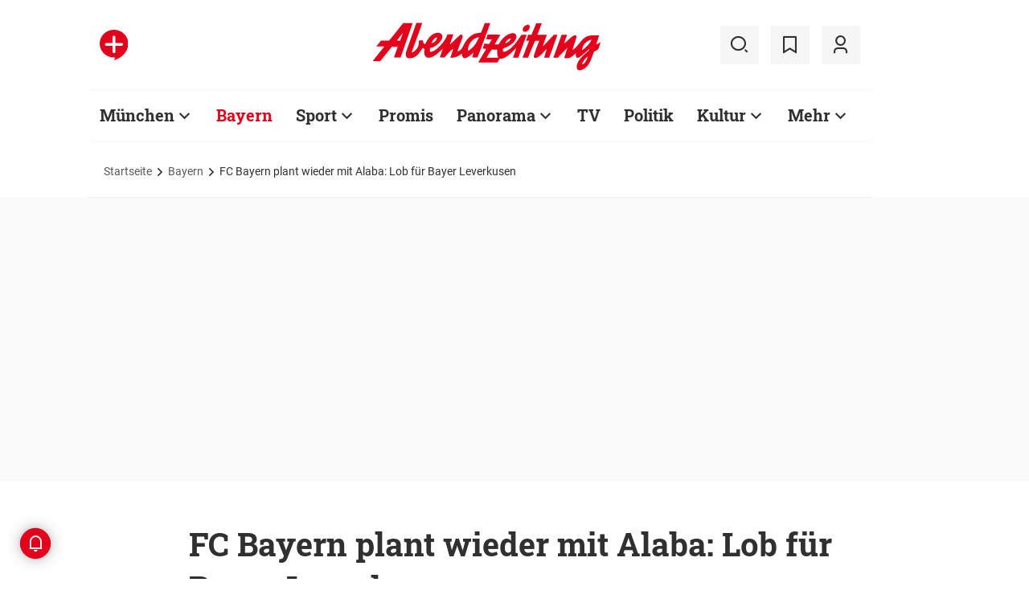

--- FILE ---
content_type: text/html;charset=utf-8
request_url: https://www.abendzeitung-muenchen.de/bayern/fc-bayern-plant-wieder-mit-alaba-lob-fuer-bayer-leverkusen-art-600403
body_size: 55957
content:
<!DOCTYPE html>
<html lang="de">
<head><title>FC Bayern plant wieder mit Alaba: Lob für Bayer Leverkusen | Abendzeitung München</title>
  <meta http-equiv="content-type" content="text/html; charset=UTF-8" />
  <meta name="language" content="de" />      <meta name="author" content="dpa" />  <meta name="publisher" content="Abendzeitung, Germany" />
  <meta name="copyright" content="Abendzeitung, Germany">
  <meta name="email" content="online@abendzeitung.de">
  <meta name="distribution" content="global" />
  <meta name="page-topic" content="Dienstleistungen" />
  <meta name="revisit-after" content="7 days" />
  <meta name="robots" content="max-snippet:-1, max-image-preview:large, max-video-preview:-1, INDEX, FOLLOW" />
  <meta name="google-site-verification" content="edwDwArvRo1U6soJzuJ_EJUC13GPM-Ptf7N-QTkxPoY">
  <meta name="google-site-verification" content="HyXOrq90mzqOlPnXI583QO47tvW75_3VcG4_hy81l1o" />
  <meta name="viewport" content="width=device-width, initial-scale=1">
  <link rel="preload" href="/design/fonts/remix_3_5_0/remixicon.woff2?t=1600386070" as="font" crossorigin>
  
  <meta name="description" content="Der FC Bayern München plant für das Bundesliga-Topspiel gegen Bayer Leverkusen wieder mit David Alaba. &quot;Soweit sind alle Mann an Bord." >
<meta name="generator" content="fCMS by fidion GmbH, Wuerzburg, www.fidion.de" >

<script type="application/ld+json">
  {
    "@context": "https://schema.org"
            ,        "@type": "NewsArticle",
    "@id": "https://www.abendzeitung-muenchen.de/bayern/fc-bayern-plant-wieder-mit-alaba-lob-fuer-bayer-leverkusen-art-600403",
    "mainEntityOfPage": "https://www.abendzeitung-muenchen.de/bayern/fc-bayern-plant-wieder-mit-alaba-lob-fuer-bayer-leverkusen-art-600403",
    "name": "FC Bayern plant wieder mit Alaba: Lob für Bayer Leverkusen",
    "headline": "FC Bayern plant wieder mit Alaba: Lob für Bayer Leverkusen",
    "description": "Der FC Bayern München plant für das Bundesliga-Topspiel gegen Bayer Leverkusen wieder mit David Alaba. 'Soweit sind alle Mann an Bord.",    "image": {
      "@type": "ImageObject",
      "url": "https://www.abendzeitung-muenchen.de/storage/image/6/4/8/0/1060846_default_1ACZQZ_Kh2qWl.jpg"
    },        "datePublished": "2019-11-29T14:42:49+01:00",
    "dateModified": "2021-09-22T03:41:16+02:00",
    "publisher": {
      "@type": "Organization",
      "name": "Abendzeitung",
      "logo": {
        "@type": "ImageObject",
        "url": "https://www.abendzeitung-muenchen.de/design/images/logos/logo_az.png"
      }
   }    ,
    "author": {
      "@type": "Person",
      "name": "dpa"     }

  }
</script>

  <!-- Icons and Logos -->
  <link rel="shortcut icon" href="/design/images/logos/favicon.ico" type="image/ico">
  <link rel="icon" type="image/png" sizes="16x16" href="/design/images/logos/favicon-16x16.png">
  <link rel="icon" type="image/png" sizes="32x32" href="/design/images/logos/favicon-32x32.png">
  <link rel="apple-touch-icon" href="/design/images/logos/apple-touch-icon.png">
  <meta name="msapplication-square150x150logo" content="/design/images/logos/mstile-150x150.png">
  <link rel="mask-icon" href="/design/images/logos/safari-pinned-tab.svg" color="#E2021B">
  <meta name="theme-color" content="#E2021B" />
  <link rel="manifest" href="/manifest.json">
  
   <!-- Facebook Meta Data -->
    <meta property="fb:app_id" content="3186425438082984" />
    <meta property="fb:pages" content="108807089248334" />
    <meta property="og:type" content="article" />
    <meta property="og:url" content="https://www.abendzeitung-muenchen.de/bayern/fc-bayern-plant-wieder-mit-alaba-lob-fuer-bayer-leverkusen-art-600403" />    
    <!--  OG Tags    -->
     <meta property="og:title" content="FC Bayern plant wieder mit Alaba: Lob für Bayer Leverkusen" />
    <meta property="og:description" content="Der FC Bayern München plant für das Bundesliga-Topspiel gegen Bayer Leverkusen wieder mit David Alaba. 'Soweit sind alle Mann an Bord." /><meta property="og:image" content="https://www.abendzeitung-muenchen.de/storage/image/6/4/8/0/1060846_social_1F5wkM_7P80AN.jpg" />    
     <!-- Twitter -->
    <meta name="twitter:card" content="summary_large_image" />
    <meta name="twitter:site" content="@Abendzeitung" />
    <meta name="twitter:title" content="FC Bayern plant wieder mit Alaba: Lob für Bayer Leverkusen" /> 
    <meta name="twitter:description" content="Der FC Bayern München plant für das Bundesliga-Topspiel gegen Bayer Leverkusen wieder mit David Alaba. 'Soweit sind alle Mann an Bord." />
    <meta name="twitter:image" content="https://www.abendzeitung-muenchen.de/storage/image/6/4/8/0/1060846_default_1ACZQZ_Kh2qWl.jpg" />    <meta property="article:section" content="Bayern" />
    <meta property="article:published_time" content="2019-11-29T14:42:49+01:00" />
    <meta property="article:modified_time" content="2021-09-22T03:41:16+02:00" />      <link rel="canonical" href="https://www.abendzeitung-muenchen.de/bayern/fc-bayern-plant-wieder-mit-alaba-lob-fuer-bayer-leverkusen-art-600403" />  
<style>@media screen and (max-width:767px){.content-container.advert-container{background-color:#fff0}.ad-widebox.desktop-and-tablet{display:none}.ad-widebox.mobile{display:block;grid-column-start:1;grid-column-end:-1;grid-row-start:2;grid-row-end:3;width:100%;margin:0;text-align:center}.artikelinlinead{display:none}.taglistcontainer .listglider-backward,.taglistcontainer .listglider-forward{bottom:0;height:45px;width:45px}}.artikeldetail .detail .artdetail .artdetail_desc,.artikeldetail .detail .artdetail .artdetail_header,.artikeldetail .detail .artdetail .artdetail_short,.artikeldetail .detail .artdetail .artdetail_social,.artikeldetail .detail .artdetail .artdetail_time,.artikeldetail .detail .artdetail .image-container{grid-column-start:2;grid-column-end:3;width:100%;max-width:811px}.artikeldetail .detail .artdetail .artdetail_text .artikelinlinead{grid-column-start:1;grid-column-end:-1;width:100%;max-width:100%;text-align:center;padding:16px 0;background:var(--grey3);margin:32px 0}.artikeldetail .detail .artdetail .artikelbild.extern{grid-column-start:2;grid-column-end:3;width:100%;max-width:811px;margin-top:32px;margin-bottom:32px}.artikeldetail .detail .artdetail .artikelbild.extern img{max-width:100%;width:100%;height:auto}.artikeldetail .detail .artdetail .artikelbild.galeriebox.extern{margin-bottom:0;border-bottom:1px solid var(--grey20)}.artikeldetail .detail .artdetail .artdetail_social{border-top:1px solid var(--grey20);border-bottom:1px solid var(--grey20);font-size:14px;line-height:1.71;display:flex;align-items:center;padding:8px 20px}.artikeldetail .detail .artdetail .artdetail_social .kommentarzahl,.artikeldetail .detail .artdetail .artdetail_social>span{margin-right:25px;position:relative}.artdetail .artikelbild.extern figure,.galeriebox .teaser-image{position:relative}.artdetail .artikelbild.extern .icon,.galeriebox .teaser-image .icon{color:#fff;position:absolute;right:20px;top:5px;z-index:100;font-size:25px}.ri-zoom-in-line:before{background:var(--grey40);border-radius:5px;padding:2px}@media screen and (max-width:1023px){.artikeldetail .detail .artdetail{display:grid;grid-template-columns:16px 1fr 16px}.artikeldetail .detail .artdetail .artdetail_desc,.artikeldetail .detail .artdetail .artdetail_header,.artikeldetail .detail .artdetail .artdetail_short,.artikeldetail .detail .artdetail .artdetail_social,.artikeldetail .detail .artdetail .artdetail_time,.artikeldetail .detail .artdetail .image-container{grid-column-start:1;grid-column-end:-1;width:100%;max-width:100%;padding:0 16px}.artikeldetail .detail .artdetail .artdetail_social{padding:8px 20px}.artikeldetail .detail .artdetail .image-container{padding:0}.artikeldetail .detail .artdetail .artikelbild.extern{grid-column-start:1;grid-column-end:-1;width:100%;max-width:100%;margin-top:24px;margin-bottom:32px;overflow:hidden}.artikeldetail .detail .artdetail .artdetail_text{grid-template-columns:1fr minmax(10px,640px) 1fr}.artikeldetail .detail .artdetail .artdetail_text>*{grid-column-start:2;grid-column-end:3;width:100%;max-width:640px}.artikeldetail .detail .artdetail .artdetail_header h1{font-family:Roboto Slab;font-size:36px;line-height:normal;margin-bottom:16px}}@media screen and (max-width:767px){.pagewrapper .content-container.artikeldetail .content-container-box.detail{max-width:100vw}.artikeldetail .detail .artdetail{display:grid;grid-template-columns:1fr max-content 1fr}.artikeldetail .detail .artdetail .artdetail_desc,.artikeldetail .detail .artdetail .artdetail_header,.artikeldetail .detail .artdetail .artdetail_short,.artikeldetail .detail .artdetail .artdetail_social,.artikeldetail .detail .artdetail .artdetail_time{grid-column-start:1;grid-column-end:-1;width:100%;max-width:100%;padding:0 16px}.artikeldetail .detail .artdetail .artdetail_text{grid-template-columns:1fr;font-size:16px;line-height:1.75}.artikeldetail .detail .artdetail .artdetail_text>*{grid-column-start:1;grid-column-end:-1;max-width:100vw;padding:0 16px;margin-left:0;margin-right:0}.artikeldetail .detail .artdetail .artdetail_header h1{font-size:28px}.artikeldetail .detail .artdetail .artdetail_short{font-size:16px}.artikeldetail .detail .artdetail .artdetail_time{font-size:12px;line-height:1.5}.artikeldetail .detail .artdetail .artdetail_social{padding:8px 20px}.artikeldetail .detail .artdetail .artdetail_social .text{display:none}.artikeldetail .detail .artdetail .artdetail_social .arrow_box.teilen{width:250px;left:auto;right:-25px}.artikeldetail .detail .artdetail .artdetail_social .arrow_box.teilen:before{left:auto;right:34px}.artikeldetail .detail .artdetail .artdetail_social .arrow_box.teilen:after{left:auto;right:35px}.artikeldetail .detail .artdetail .artdetail_footer .artdetail_social .arrow_box.teilen{left:-25px;right:auto}.artikeldetail .detail .artdetail .artdetail_footer .artdetail_social .arrow_box.teilen:after,.artikeldetail .detail .artdetail .artdetail_footer .artdetail_social .arrow_box.teilen:before{left:35px;right:auto}.artikeldetail .detail .artdetail .artikelbild.extern{margin-top:16px;margin-bottom:20px;padding:0}}.artikelbild.galeriebox.extern .teaser-image .icon{top:-10px;padding:5px;line-height:30px}button *{flex:0 0 auto}@font-face{font-family:remixicon;src:url(/design/fonts/remix_3_5_0/remixicon.eot?t=1600386070);src:url('/design/fonts/remix_3_5_0/remixicon.eot?t=1600386070#iefix') format('embedded-opentype'),url(/design/fonts/remix_3_5_0/remixicon.woff2?t=1600386070) format("woff2"),url(/design/fonts/remix_3_5_0/remixicon.woff?t=1600386070) format("woff"),url(/design/fonts/remix_3_5_0/remixicon.ttf?t=1600386070) format('truetype'),url('/design/fonts/remix_3_5_0/remixicon.svg?t=1600386070#remixicon') format('svg');font-display:swap}.ri-share-line:before{content:"\f0fe"}.ri-zoom-in-line:before{content:"\f2db"}@font-face{font-family:Roboto;font-style:normal;font-weight:400;src:local('Roboto'),local('Roboto-Regular'),url(/design/fonts/roboto/roboto-v20-latin-regular.woff2) format('woff2'),url(/design/fonts/roboto/roboto-v20-latin-regular.woff) format('woff');font-display:swap}@font-face{font-family:Roboto;font-style:normal;font-weight:500;src:local('Roboto Medium'),local('Roboto-Medium'),url(/design/fonts/roboto/roboto-v20-latin-500.woff2) format('woff2'),url(/design/fonts/roboto/roboto-v20-latin-500.woff) format('woff');font-display:swap}@font-face{font-family:Roboto;font-style:italic;font-weight:400;src:local('Roboto Italic'),local('Roboto-Italic'),url(/design/fonts/roboto/roboto-v20-latin-italic.woff2) format('woff2'),url(/design/fonts/roboto/roboto-v20-latin-italic.woff) format('woff');font-display:swap}@font-face{font-family:'Roboto Slab';font-style:normal;font-weight:400;src:local(''),url(/design/fonts/roboto/roboto-slab-v11-latin-regular.woff2) format('woff2'),url(/design/fonts/roboto/roboto-slab-v11-latin-regular.woff) format('woff');font-display:swap}@font-face{font-family:'Roboto Slab';font-style:normal;font-weight:700;src:local(''),url(/design/fonts/roboto/roboto-slab-v11-latin-700.woff2) format('woff2'),url(/design/fonts/roboto/roboto-slab-v11-latin-700.woff) format('woff');font-display:swap}.ad-widebox.mobile>.traffectiveMobile,.artikelinlinead.traffectiveTBR,.tbr-mobile{min-height:325px!important}.artikelinlinead.traffectiveTBR{display:none}.artikelbild.galeriebox.extern{min-height:430px}.slick-slider{position:relative;display:block;box-sizing:border-box;-webkit-touch-callout:none;-ms-touch-action:pan-y;touch-action:pan-y}.slick-slider.fotoglider{visibility:hidden;max-height:1px}html{line-height:1.15;-webkit-text-size-adjust:100%;overflow-x:hidden;overflow-y:scroll}body{margin:0;overflow-x:hidden;overflow-y:hidden}main{display:block}h1{font-size:2em;margin:.67em 0}img{border-style:none}button,input{font-family:inherit;font-size:100%;line-height:1.15;margin:0}button,input{overflow:visible}button{text-transform:none}[type=button],[type=submit],button{-webkit-appearance:button}[type=button]::-moz-focus-inner,[type=submit]::-moz-focus-inner,button::-moz-focus-inner{border-style:none;padding:0}[type=button]:-moz-focusring,[type=submit]:-moz-focusring,button:-moz-focusring{outline:ButtonText dotted 1px}[type=checkbox]{box-sizing:border-box;padding:0}[type=search]{-webkit-appearance:none;border-radius:0}[type=search]::-webkit-search-decoration{-webkit-appearance:none}::-webkit-file-upload-button{-webkit-appearance:button;font:inherit}html{height:100%;font-size:14px}html #foot-scroll-up-app{display:none}body{background:var(--white);color:var(--ink);font-family:var(--font-primary),var(--font-secondary),Arial,sans-serif!important;line-height:1.42857143;-webkit-font-smoothing:antialiased;-webkit-text-size-adjust:100%;-ms-text-size-adjust:100%;font-size:14px;box-sizing:border-box;overflow-anchor:none}a{background-color:#fff0}img{border:0}button,input{color:inherit;font:inherit;margin:0}input[type=search]{-webkit-appearance:none;box-sizing:content-box}input[type=search]::-webkit-search-cancel-button,input[type=search]::-webkit-search-decoration{-webkit-appearance:none}html{box-sizing:border-box}*,:after,:before{box-sizing:inherit}ul:not(.browser-default){padding-left:0;list-style-type:none}ul:not(.browser-default) li{list-style-type:none}a{color:var(--ink);font-weight:inherit;text-decoration:none}figure{margin:0;border:0;padding:0}h1,h2,h3{font-family:'Roboto Slab';font-weight:700;color:var(--ink)}h1{font-size:40px;line-height:1.35}h2{font-size:36px;line-height:normal}h3{font-size:24px;line-height:1.5}@media screen and (max-width:1023px){h1{font-size:36px;line-height:normal}h2{font-size:28px;line-height:normal}}@media screen and (max-width:767px){h1{font-size:28px;line-height:normal}h3{font-size:20px;line-height:1.4}.mainhead{height:60px;text-align:center}.mainhead .logo{margin:auto}#mainNavigation.navigationContainer,.mainhead .headlinks,.mainhead .search{display:none}.mainhead .logo{width:172px;height:36px;object-fit:contain}.mainhead .logo img{width:172px}}@media screen and (min-width:768px){.mainhead{padding:25px 15px}.mainhead .headlinks{width:191.49px}.mainhead .headlinks>span{font-size:16px;margin-right:30px}.mainhead .headlinks>span:last-child{margin-right:0}.mainhead .headlinks>span.badge-azplus{display:flex;height:48px}.mainhead .headlinks>span.badge-azplus img{display:block;width:auto;height:48px}.mainhead .logo{width:229px;height:48px;object-fit:contain}.mainhead .logo img{width:229px}.mainhead .search .iconbg .icon{width:48px;height:48px;background:var(--grey10);display:flex;align-items:center;justify-content:space-around}.mainhead .search .icon:before{font-size:25px}.mainhead .search .iconbg:not(.user){margin-right:15px}.navigationContainer .search .iconbg .icon{width:48px;height:48px;background:var(--grey10);display:flex;align-items:center;justify-content:space-around}.navigationContainer .search .icon:before{font-size:25px}.navigationContainer .search .iconbg:not(:last-child){margin-right:5px}.navigationContainer .search .iconbg:last-child{margin-right:20px}}.footer .back_to_top{position:absolute;left:calc(50% - 15px);top:-25px}.footer .back_to_top .icon{font-size:60px;color:var(--az-red);line-height:1;position:absolute;top:-10px;left:-10px}.footer .back_to_top .iconbackground{background:var(--ink);position:relative;width:40px;height:40px;border-radius:50%;display:inline-block}@media screen and (min-width:1024px){.mainhead .search .iconbg.user{margin-right:15px}.mainhead .logo{width:287px;height:61px;object-fit:contain}.mainhead .logo img{width:287px}}.navigationContainer{border-top:2px solid var(--grey3);border-bottom:2px solid var(--grey3);padding:16px 0 18px 15px;background:#fff;overflow:hidden}.navigationContainer .mainLayer{display:flex;flex-wrap:nowrap;align-items:center;width:946px}.navigationContainer .mainLayer li{margin-right:29px;white-space:nowrap}.navigationContainer .mainLayer li:last-of-type{margin-right:0}.navigationContainer ul{margin:0;padding:0;list-style:none}.gliderSubMenus .subLayer,.navigationContainer .subLayer{visibility:hidden;opacity:0;position:absolute;top:46px;left:-5px;height:auto;margin-top:46px;width:0;min-width:0;margin-right:0;margin-left:0}.navigationContainer .subLayer.cat60{margin-left:-15px}.navigationContainer .mainLayerElement .naviname,.navigationContainer .mainLayerElement>a{font-family:Roboto Slab;font-size:20px;font-weight:700;color:var(--ink)}.navigationContainer .mainLayerElement .naviname.tiefe1_aktiv,.navigationContainer .mainLayerElement a.tiefe1_aktiv{color:var(--az-red)}.navigationContainer .mainLayerElement .naviname{margin-right:23px;position:relative}li.mainLayerElement .naviname:after{font-family:remixicon!important;font-style:normal;-webkit-font-smoothing:antialiased;-moz-osx-font-smoothing:grayscale;content:"\ea4e";font-size:25px;font-weight:400;height:25px;position:absolute;bottom:4px}.subLayer{border:1px solid #e9e9e9;background-color:var(--white);font-size:16px;font-weight:400;line-height:40px;padding:15px 24px;min-width:160px;border-left:3px solid #ff0}.subLayer ul{margin:0}.navigationContainer .mainLayerElement.cat60 .subLayer,.navigationContainer .subLayer.cat60{border-left:3px solid var(--yellow)}.navigationContainer .mainLayerElement.cat62 .subLayer,.navigationContainer .subLayer.cat62{border-left:3px solid var(--green)}.navigationContainer .mainLayerElement.cat66 .subLayer,.navigationContainer .subLayer.cat66{border-left:3px solid var(--gras-green)}.navigationContainer .mainLayerElement.cat67 .subLayer,.navigationContainer .subLayer.cat67{border-left:3px solid var(--gold)}.navigationContainer .mainLayerElement.cat68 .subLayer,.navigationContainer .subLayer.cat68{border-left:1px solid #e9e9e9;border-right:3px solid var(--az-red);right:0;left:auto;text-align:right;margin-left:-80px}.arrow_box{position:relative;background:#fff;border:1px solid #e9e9e9;z-index:9}.arrow_box:after,.arrow_box:before{bottom:calc(100% - 2px);left:35px;border:solid #fff0;content:" ";height:0;width:0;position:absolute;transform:scaleY(.8)}.arrow_box:after{border-color:#fff0;border-bottom-color:#fff;border-width:10px;margin-left:-10px}.arrow_box:before{border-color:#fff0;border-bottom-color:#e9e9e9;border-width:11px;margin-left:-11px}.mainLayerElement.cat68 .arrow_box:after,.mainLayerElement.cat68 .arrow_box:before,.subLayer.cat68.arrow_box:after,.subLayer.cat68.arrow_box:before{left:80%}.arrow_box .box-inner{font-size:16px;font-weight:400;line-height:20px;padding:10px 24px 20px;color:var(--ink);text-align:center}.arrow_box .box-inner .close{text-align:right;display:block;margin-bottom:10px}.arrow_box .box-inner .btn{margin-top:15px}@media screen and (max-width:1023px){.navigationContainer{width:calc(100vw - 46px);padding:0}.navigationContainer .listGlider-inner{padding:16px 0 18px 15px}.navigationContainer .listglider-forward{right:-20px}}.listglider-backward,.listglider-forward{font-size:25px;font-weight:400;width:50px;height:50px;display:inline-flex;align-items:center;justify-content:space-around;background-color:#fff;z-index:99}.listglider-forward{border-left:2px solid var(--grey20);position:absolute;right:0;bottom:5px}.listglider-backward{border-right:2px solid var(--grey20);position:absolute;left:0;bottom:5px}.navigationContainer .forsticky,.navigationContainer .tinylogo{position:absolute;top:-300px}.navigationContainer .tinylogo img{width:44px;height:32px;object-fit:contain}.navigationContainermobile{display:none}@media screen and (max-width:768px){.navigationContainermobile{display:initial}}.navigationContainermobile .search-group{padding:25px 15px 0}.navigationContainermobile .search-group input{width:100%}.navigationContainermobile .mainLayer{flex-direction:column;flex-wrap:nowrap;width:100vw;background:#fff;position:fixed;left:0;top:0;animation:1s slide-down;margin-top:100vh;opacity:0;animation-delay:240ms}.navigationContainermobile ul{margin:0;padding:0;list-style:none}.navigationContainermobile .mainLayer li{position:relative;flex-shrink:0;margin-bottom:-1px}.navigationContainermobile .mainLayerElement a.secondlink,.navigationContainermobile .mainLayerElement>a{font-family:Roboto Slab;font-size:16px;font-weight:700;color:var(--ink);line-height:45px}.navigationContainermobile .mainLayerElement a.tiefe1_aktiv{color:var(--ink)}.navigationContainermobile li.mainLayerElement .navitogglebutton:after{flex:0 0 48px;font-family:remixicon!important;font-style:normal;-webkit-font-smoothing:antialiased;-moz-osx-font-smoothing:grayscale;content:"\ea4c";font-size:25px;font-weight:400;height:46px;width:48px;position:relative;bottom:0;right:0;background:var(--grey10);display:flex;align-items:center;justify-content:space-around}.navigationContainermobile .mainLayerElement{min-height:48px;border-top:1px solid var(--grey20);padding-left:20px}.navigationContainermobile .special{min-height:48px;border-bottom:1px solid var(--grey20);padding-left:20px;font-size:16px;line-height:45px}.navigationContainermobile .subLayer{border:0;background-color:var(--white);font-size:14px;font-weight:400;line-height:1.71;visibility:hidden;opacity:0;position:relative;top:0;left:0;max-height:0;z-index:1001;padding:0}.navigationContainermobile .mainLayerElement.cat60 .subLayer{left:0}.navigationContainermobile .mainLayerElement{border-left:3px solid var(--grey20)}.navigationContainermobile .mainLayerElement.cat60{border-left:3px solid var(--yellow)}.navigationContainermobile .mainLayerElement.cat61{border-left:3px solid var(--bavaria-blue)}.navigationContainermobile .mainLayerElement.cat62{border-left:3px solid var(--green)}.navigationContainermobile .mainLayerElement.cat63{border-left:3px solid var(--violet-light)}.navigationContainermobile .mainLayerElement.cat64{border-left:3px solid var(--turquoise)}.navigationContainermobile .mainLayerElement.cat65{border-left:3px solid var(--orange)}.navigationContainermobile .mainLayerElement.cat66{border-left:3px solid var(--gras-green)}.navigationContainermobile .mainLayerElement.cat67{border-left:3px solid var(--gold)}.navigationContainermobile .mainLayerElement.cat68{border-left:3px solid var(--az-red)}.tabbar{width:100vw;height:159px;font-family:var(--font-primary);font-size:10px;line-height:1.2;display:flex;justify-content:space-between;align-items:center;background:#fff;position:fixed;bottom:0;left:0;height:auto;z-index:9999}.tabbar .iconbg{flex:0 0 20%;width:20%;display:flex;flex-direction:column;justify-content:center;align-items:center;height:72px;padding-top:2px;padding-bottom:8px;border-top:1px solid #e9e9e9}.tabbar .iconbg.home{margin-left:4px}.tabbar .icon:before{font-size:24px}.tabbar .iconbg.menue{background:var(--grey20)}.tabbar .iconbg .icon{font-family:remixicon!important;font-style:normal;-webkit-font-smoothing:antialiased;-moz-osx-font-smoothing:grayscale}.tabbar .iconbg.home .icon:before{content:"\ee1d"}.tabbar .iconbg.news .icon:before{content:"\f20f"}.tabbar .meineaz .icon:before{content:"\f256"}.tabbar .iconbg.menue{position:relative}.tabbar .iconbg.menue .icon.opened,.tabbar .iconbg.menue .label.opened{display:none}.navigationContainermobile .ressortheader{font-family:Roboto;font-size:14px;color:#868686;padding-left:20px;line-height:45px;padding-top:10px}.navigationContainermobile .ressortheader.verlag{border-bottom:1px solid var(--grey20);border-top:1px solid var(--grey20)}@media screen and (min-width:768px){.tabbar{display:none}}.mainhead .search{position:relative}.mainhead .iconbg.search .icon.ri-close-line{display:none}.mainhead .navSearchContainer.arrow_box{width:674px;height:120px;padding:0 30px;position:absolute;right:142px;top:60px;z-index:999;background:#fff;display:flex;align-items:center;flex-wrap:nowrap}.mainhead .navSearchContainer .search-group{width:100%;display:flex;flex-wrap:nowrap}.mainhead .navSearchContainer .search-group .input-icons.main{flex:1 0 calc(100% - 50px)}.mainhead .navSearchContainer input[type=search]{width:100%}.mainhead .navSearchContainer.arrow_box:after,.mainhead .navSearchContainer.arrow_box:before{left:calc(100% - 25px)}@media screen and (max-width:1000px){.mainhead .navSearchContainer.arrow_box{right:125px}}.content-container.advert-container{background-color:var(--grey3)}#billboard-wrapper{padding-bottom:21px}.trfAdContainer.Billboard{display:flex!important;flex-direction:column;justify-content:center;height:300px}.ad-widebox{margin:16px auto;width:970px;color:#000;font-size:30px;text-align:center;background:var(--default-ad-color)}.ad-skyscraper{margin:25px 0 0 -9px;width:160px;height:600px;max-width:100%;color:#000;font-size:30px;text-align:center;background:var(--default-ad-color)}.ad-widebox.mobile{display:none;width:304px;margin:0 auto;background:var(--default-ad-color)}.Content_1,.Content_2{margin-left:auto;margin-right:auto}@media screen and (max-width:1023px){.mainhead .navSearchContainer.arrow_box{width:600px}.ad-widebox.desktop-and-tablet{width:768px;max-width:calc(100vw - 60px)}.Content_1,.Content_2{max-width:728px}}@media screen and (max-width:767px){.content-container.advert-container{background-color:#fff0}.ad-widebox.desktop-and-tablet{display:none}.ad-widebox.mobile{display:block;grid-column-start:1;grid-column-end:-1;grid-row-start:2;grid-row-end:3;width:100%;margin:0;text-align:center}}.content-container .topaufmacherbox{display:grid;grid-template-columns:1fr 1fr;grid-template-rows:max-content max-content;grid-row-gap:24px;grid-column-gap:16px}.content-container .topaufmacherbox .topteaser{background:#fff;display:flex;flex-direction:column;grid-column-start:span 1}.content-container .topaufmacherbox .topteaser.nummer-1{grid-column-start:1;grid-column-end:3;grid-row-start:1;grid-row-end:2;position:relative}@media screen and (max-width:1023px){.content-container .topaufmacherbox{margin-top:16px;grid-row-gap:16px;grid-column-gap:16px}}@media screen and (max-width:767px){.pagewrapper .content-container-box{grid-gap:0;padding-left:0;padding-right:0}.content-container .topaufmacherbox{display:grid;grid-template-columns:1fr;grid-template-rows:repeat(4,auto)}.content-container .topaufmacherbox .topteaser,.content-container .topaufmacherbox .topteaser.nummer-1{grid-column-start:1;grid-column-end:-1}}.content-container .aufmacherbox{display:grid;grid-template-columns:repeat(3,minmax(0,1fr));grid-template-rows:max-content max-content;grid-column-gap:15px;grid-row-gap:30px}.teaserbox .teaser .additionals .arrow_box{position:absolute;left:-25px;width:320px}.teaserbox .teaser .additionals .merken{color:var(--ink);font-size:23px;padding-right:16px}.teaserbox .teaser .additionals .merken.ri-bookmark-fill{color:var(--az-red)}.teaserbox.newsticker .tickerhead{grid-area:tickerhead;align-self:start;margin-left:0}.teaserbox.newsticker .tickerline{grid-area:tickerline;padding-right:90px}.teaserbox.newsticker .ad-rectangle{grid-area:tickerad}@media screen and (max-width:1023px){.content-container .aufmacherbox{display:grid;grid-template-columns:1fr 1fr;grid-template-rows:max-content max-content max-content;grid-column-gap:15px;grid-row-gap:20px;margin-bottom:20px}.teaserbox.newsticker .tickerline{grid-area:tickerline;padding-right:20px}}.taglistcontainer .listglider-backward,.taglistcontainer .listglider-forward{bottom:10px}.taglistcontainer{overflow:hidden;width:976px;max-width:calc(100vw - 46px);position:relative}.taglist{padding:24px 45px 14px 20px;display:flex;padding-left:0;margin-left:20px}.taglist .btn{margin-right:10px;white-space:nowrap;padding:0 20px}@media screen and (max-width:767px){.content-container .aufmacherbox{display:grid;grid-template-columns:repeat(2,minmax(0,1fr));grid-template-rows:repeat(5,max-content);grid-column-gap:10px;grid-row-gap:16px;margin-bottom:20px}.themenbox .section-header{grid-area:sectionheader}.themenbox .themenbox-header .iconbadge,.themenbox .themenbox-header .ressortlogo{grid-area:ressortlogo;display:none}.themenbox .iconbadge.mobile,.themenbox .ressortlogo.mobile{grid-area:ressortlogo;display:inline-flex!important;margin-bottom:0}.themenbox .listGlider{max-width:calc(100vw - 40px)!important;grid-area:listGlider;margin-left:0!important;height:48px}.taglist{padding:0 20px;display:flex;padding-left:0;margin-left:16px}.taglistcontainer .listglider-backward,.taglistcontainer .listglider-forward{bottom:0;height:45px;width:45px}.taglistcontainer{overflow:hidden;width:100vw;max-width:100vw}.taglistcontainer .taglist .btn{margin-right:8px;white-space:nowrap;padding:0 16px;height:40px;font-size:14px}}.pagewrapper .content-container{margin-bottom:56px}.pagewrapper .content-container.inline{margin-bottom:24px}.pagewrapper .content-container.breadcrumb{margin-bottom:0}.pagewrapper .content-container.dossiertags{margin-bottom:24px}.dossiertag-btn{margin-right:10px;width:25px}@media screen and (max-width:1023px){.pagewrapper .content-container{margin-bottom:48px}.pagewrapper .content-container.dossiertags,.pagewrapper .content-container.inline{margin-bottom:15px}}@media screen and (max-width:767px){.pagewrapper .content-container.dossiertags{display:none}.pagewrapper .content-container{margin-bottom:24px}}.pagewrapper .content-container.artikeldetail .content-container-box.detail{grid-column-start:1;grid-column-end:-1;width:100%;max-width:100%;padding:0}.artikeldetail .detail .artdetail{display:grid;grid-template-columns:1fr 811px 1fr}.artikeldetail .detail .artdetail .artdetail_desc,.artikeldetail .detail .artdetail .artdetail_header,.artikeldetail .detail .artdetail .artdetail_short,.artikeldetail .detail .artdetail .artdetail_time,.artikeldetail .detail .artdetail .image-container{grid-column-start:2;grid-column-end:3;width:100%;max-width:811px}.artikeldetail .detail .artdetail .artdetail_header h1{font-family:Roboto Slab;font-size:40px;font-weight:700;line-height:1.35;margin-bottom:24px}.artikeldetail .detail .artdetail .artdetail_short{font-size:22px;line-height:1.64;margin-bottom:24px}.artikeldetail .detail .artdetail .artdetail_time{font-size:14px;line-height:1.71;color:var(--time-grey);margin-bottom:24px}.artikeldetail .detail .artdetail .artdetail_time .author{color:var(--ink)}.artikeldetail .detail .artdetail .artdetail_text{grid-column-start:1;grid-column-end:-1;width:100%;max-width:100%;display:grid;grid-template-columns:1fr 811px 1fr;font-size:20px;line-height:1.6}.artikeldetail .detail .artdetail .artdetail_text>*{grid-column-start:2;grid-column-end:3;width:100%;max-width:645px;margin-left:auto;margin-right:auto}.artikeldetail .detail .artdetail .artdetail_text .artikel-detail-mobile-ad{background-color:var(--grey3)}.artikeldetail .detail .artdetail .artdetail_text h3{font-size:20px;font-weight:100}.content-container .aufmacherbox.mehrzumthema h3{font-weight:700!important}.artikeldetail .detail .artdetail .artdetail_social .teilen .icon{position:relative}.artikeldetail .detail .artdetail .artdetail_social .icon{color:var(--ink);font-size:23px;padding-right:6px}.artikeldetail .detail .bewertungsfunktion .icon{font-size:30px;padding-right:0}.artikeldetail .detail .artdetail .artdetail_social .ri-bookmark-fill{color:var(--az-red)}.artikeldetail .detail .artdetail .artdetail_social .arrow_box{position:absolute;left:-25px;width:320px;top:40px}.artikeldetail .detail .artdetail .artdetail_social .arrow_box .box-inner .close{margin-bottom:0;margin-right:-10px}@media screen and (max-width:1023px){.artikeldetail .detail .artdetail{display:grid;grid-template-columns:16px 1fr 16px}.artikeldetail .detail .artdetail .artdetail_desc,.artikeldetail .detail .artdetail .artdetail_header,.artikeldetail .detail .artdetail .artdetail_short,.artikeldetail .detail .artdetail .artdetail_time,.artikeldetail .detail .artdetail .image-container{grid-column-start:1;grid-column-end:-1;width:100%;max-width:100%;padding:0 16px}.artikeldetail .detail .artdetail .image-container{padding:0}.artikeldetail .detail .artdetail .artdetail_text{grid-template-columns:1fr minmax(10px,640px) 1fr}.artikeldetail .detail .artdetail .artdetail_text>*{grid-column-start:2;grid-column-end:3;width:100%;max-width:640px}.artikeldetail .detail .artdetail .artdetail_header h1{font-family:Roboto Slab;font-size:36px;line-height:normal;margin-bottom:16px}}.artikeldetail{counter-reset:section -2}.artikeldetail .detail .artdetail .artdetail_text a{border-bottom:1px solid var(--az-red)}.artdetail .artdetail_text h3.mehrzumthemaheader{font-size:24px;margin:0}.aufmacherbox.mehrzumthema+.aufmacherbox.mehrzumthema .mehrzumthemaheader{display:none}.artdetail .artdetail_text .aufmacherbox.mehrzumthema .teaser a{border-bottom:0}.kommentar-liste .postingElement .postingFoot span.commentReplyLoggedIn{display:none}.postingElement .postingFoot .icon{font-size:18px}.postingElement .postingFoot>span{margin-right:20px}.postingElement .postingFoot span{display:inline-block;vertical-align:top;line-height:17px}.postingElement .postingFoot .rating.notLoggedIn{color:var(--time-grey)}.postingElement .postingFoot .rating.notLoggedIn .antwort{margin-right:20px}.tickerteaser.cat65 .teaserbox.newsticker .tickerhead{grid-area:tickerhead;align-self:start;margin-left:0}.tickerteaser.cat66 .teaserbox.newsticker .tickerhead{grid-area:tickerhead;align-self:start;margin-left:0}.fcms-webpush input[type=checkbox].filled-in{position:absolute;left:-9999px;opacity:0}.fcms-webpush input[type=checkbox].filled-in+label{position:relative;display:inline-block;padding-left:35px;line-height:23px;font-size:16px;font-weight:500}.fcms-webpush input[type=checkbox].filled-in+label:after,.fcms-webpush input[type=checkbox].filled-in+label:before{content:'';left:0;position:absolute;z-index:1}.fcms-webpush input[type=checkbox].filled-in+label:after{border-radius:2px}.fcms-webpush input[type=checkbox].filled-in:checked+label:before{top:1px;left:1px;width:8px;height:14px;border-top:2px solid #fff0;border-left:2px solid #fff0;border-right:2px solid #fff;border-bottom:2px solid #fff;-webkit-transform:rotateZ(37deg);transform:rotateZ(37deg);-webkit-transform-origin:100% 100%;transform-origin:100% 100%}.fcms-webpush input[type=checkbox].filled-in:checked+label:after{top:0;width:20px;height:20px;border:2px solid var(--az-red);background-color:var(--az-red);z-index:0}.fcms-webpush .webpush-button{position:fixed;left:20px;bottom:20px;transform:scale(.8);z-index:2147483637}@media screen and (max-width:767px){.pagewrapper .content-container.artikeldetail .content-container-box.detail{max-width:100vw}.artikeldetail .detail .artdetail{display:grid;grid-template-columns:1fr max-content 1fr}.artikeldetail .detail .artdetail .artdetail_desc,.artikeldetail .detail .artdetail .artdetail_header,.artikeldetail .detail .artdetail .artdetail_short,.artikeldetail .detail .artdetail .artdetail_time{grid-column-start:1;grid-column-end:-1;width:100%;max-width:100%;padding:0 16px}.artikeldetail .detail .artdetail .artdetail_text{grid-template-columns:1fr;font-size:16px;line-height:1.75}.artikeldetail .detail .artdetail .artdetail_text>*{grid-column-start:1;grid-column-end:-1;max-width:100vw;padding:0 16px;margin-left:0;margin-right:0}.artikeldetail .detail .artdetail .artdetail_header h1{font-size:28px}.artikeldetail .detail .artdetail .artdetail_short{font-size:16px}.artikeldetail .detail .artdetail .artdetail_time{font-size:12px;line-height:1.5}.artikeldetail .detail .artdetail .artdetail_social .text{display:none}.artikeldetail .detail .artdetail .artdetail_social .arrow_box.teilen{width:250px;left:auto;right:-25px}.artikeldetail .detail .artdetail .artdetail_social .arrow_box.teilen:before{left:auto;right:34px}.artikeldetail .detail .artdetail .artdetail_social .arrow_box.teilen:after{left:auto;right:35px}.artikeldetail .detail .artdetail .artdetail_footer .artdetail_social .arrow_box.teilen{left:-25px;right:auto}.artikeldetail .detail .artdetail .artdetail_footer .artdetail_social .arrow_box.teilen:after,.artikeldetail .detail .artdetail .artdetail_footer .artdetail_social .arrow_box.teilen:before{left:35px;right:auto}.artdetail .artdetail_text h3.mehrzumthemaheader{font-size:20px;margin-bottom:24px}.content-container .aufmacherbox.mehrzumthema .teaser .arrow_box{left:-120px}.content-container .aufmacherbox.mehrzumthema .teaser .arrow_box:after,.content-container .aufmacherbox.mehrzumthema .teaser .arrow_box:before{left:130px}.kommentare .postingListControls .flex-container{flex-direction:column}.fcms-webpush .webpush-button{bottom:80px;left:10px}}.fcms-webpush .webpush-button .webpush-icon{display:flex;justify-content:center;align-items:center;height:48px;width:48px;font-size:28px;color:#fff;background-color:var(--az-red);border-radius:50%;overflow:hidden;box-shadow:0 0 24px -4px rgb(0 0 0 / .5)}.fcms-webpush .webpush-button .webpush-tooltip{position:absolute;left:100%;top:50%;display:block;opacity:0;padding:10px;margin-left:15px;color:var(--white);line-height:1;white-space:nowrap;background:var(--ink);transform:translate3d(-10px,-50%,0)}.fcms-webpush .webpush-button .webpush-tooltip:before{content:'';position:absolute;top:50%;right:100%;margin:-9px -1px 0 0;height:0;border:9px solid #fff0;border-right-color:var(--ink)}.fcms-webpush .webpush-layer{position:fixed;top:0;left:0;bottom:0;background:rgb(48 48 48 / .75);width:100%;z-index:2147483645;display:flex;justify-content:center;align-items:flex-start}.fcms-webpush .webpush-layer>div{position:relative;max-width:400px;padding:40px;color:var(--ink);background:#fff}.fcms-webpush .webpush-layer>div .webpush-layer-close{position:absolute;top:0;right:0;display:flex;justify-content:center;align-items:center;width:40px;height:40px;font-size:20px;line-height:1}.fcms-webpush .webpush-layer>div h2{margin:0;font-size:20px}.fcms-webpush .webpush-layer>div ul li{margin-top:10px}.fcms-webpush .webpush-layer>div button{border:0;-webkit-appearance:none}.fcms-webpush .webpush-layer>div .webpush-layer-footer{display:flex;justify-content:space-between;margin-top:20px;border-top:1px solid var(--grey20);padding-top:20px}@media not all and (min-resolution:.001dpcm){@media{.fcms-webpush .webpush-button,.fcms-webpush .webpush-layer{display:none!important}}}.content-container.breadcrumb ul.breadcrumb{background:#fff;height:66px;font-size:14px;color:#595959;border-bottom:1px solid var(--grey20);display:flex;align-items:center;padding:0 20px;margin-top:0;margin-bottom:0}.content-container.breadcrumb ul.breadcrumb .breadCrumbTrenner,.content-container.breadcrumb ul.breadcrumb li:last-child{color:var(--ink)}.content-container.breadcrumb ul.breadcrumb .breadCrumbTrenner{font-size:20px;padding-top:2px}.content-container.breadcrumb ul.breadcrumb li a{color:inherit}.content-container.breadcrumb ul.breadcrumb .breadCrumbDetail{white-space:nowrap;overflow:hidden;text-overflow:ellipsis;width:10px;-webkit-box-flex:1;-ms-flex:1 0 20px;flex:1 0 20px}.tickerteaser.cat63 .teaserbox.newsticker .tickerhead{grid-area:tickerhead;align-self:start;margin-left:0}div.loginContainer{position:relative;padding:0;font-size:0}#customer-topic-statistic{position:absolute;top:0;right:0}.navSearchContainer .search-group input{box-sizing:border-box}.navSearchContainer .search-group .search-button{-webkit-appearance:none;border:none;width:48px;height:48px}.navSearchContainer .search-group .search-button .icon{top:6px}.navSearchContainer .search-group .search-button .icon::before{font-size:25px;color:var(--white)}.pagewrapper .ad-skyscraper{display:none}.pagewrapper{display:grid;grid-template-columns:minmax(0,1fr);grid-auto-rows:max-content}.pagewrapper .content{grid-column-start:1;grid-column-end:-1}.pagewrapper .content-container-box{grid-gap:0;padding-left:0;padding-right:0}@media screen and (min-width:768px){.pagewrapper .content-container-box{grid-gap:16px;padding-left:16px;padding-right:16px}.listglider-backward.dossiertag-arrow,.listglider-forward.dossiertag-arrow{bottom:16px!important}}@media screen and (min-width:1024px){.pagewrapper{grid-template-columns:1fr minmax(100px,1024px) 1fr}.pagewrapper .header-container{grid-column-start:2;grid-column-end:3;grid-row-start:1;grid-row-end:2}.pagewrapper .content{grid-column-start:1;grid-column-end:-1}.pagewrapper .content-container-box{grid-gap:16px}.pagewrapper .content-container{display:grid;grid-template-columns:1fr minmax(100px,1024px) 1fr}.pagewrapper .content-container .content-container-box{grid-column-start:2;grid-column-end:3;width:100%;max-width:1024px;padding-left:24px;padding-right:24px}}@media screen and (min-width:1280px){.pagewrapper{grid-template-columns:minmax(0,1fr) minmax(100px,1024px) minmax(171px,1fr);grid-template-rows:180px;grid-auto-rows:max-content;position:relative}.pagewrapper .ad-skyscraper{display:initial;position:fixed;top:0;left:86.5vw;z-index:1}.pagewrapper .content-container{display:grid;grid-template-columns:1fr minmax(100px,1024px) minmax(171px,1fr)}.pagewrapper .content-container .content-container-box{grid-column-start:2;grid-column-end:3;width:100%;max-width:1024px}}@media screen and (min-width:1390px){.pagewrapper .ad-skyscraper{left:calc(50% + 513px)}}.header-container{margin:0 24px}@media screen and (max-width:1023px){.header-container{margin:0}}:root{--font-primary:'Roboto';--font-secondary:'Helvetica'}:root{--az-red:#E2021B;--az-blue:#0E68B4}:root{--yellow:#FCF084;--gold:#D3C77D;--brown:#AC8B56;--orange:#FDB472;--green:#AFF2A0;--gras-green:#D2E693;--turquoise:#95E0D1;--blue-sky:#CDE6FA;--bavaria-blue:#AFE1FF;--landshut-blue:#0469BE;--red:#FF374D;--wine-red:#BF1528;--pink:#FA87DC;--raspberry:#552E60;--raspberry-light:#E3AAF2;--violet:#7362E4;--violet-light:#B9B0F1;--white:#FFF;--grey3:#FAFAFA;--grey10:#F6F6F6;--grey20:#EDEDED;--grey40:#BABABA;--grey60:#838383;--greyux:#595959;--grey100:#535353;--isarblue:#E0E7EC;--ink:#303030;--ink-brighter:#333333;--vorteilswelt:#e0e7ec}.isarblue{background-color:var(--isarblue)!important}.ink-white{color:var(--white)!important}.ink-black{color:var(--ink)!important}:root{--FCBgradient:linear-gradient(1deg, #E62336 0%, #CC2336 100%);--FCBred:#E62336;--gradient1860:linear-gradient(0deg, #58AADF 0%, #8EC7EB 0%, #58AADF 100%);--blue1860:#58AADF;--blue1860Light:#eef6fc;--insta-gradient:linear-gradient(90deg, #E5002B 0%, #BB01AF 100%);--twitter-blue:#1DA1F3;--facebook-blue:#1463A0;--icon-border-grey:#E9E9E9;--table-grey:#F5F5F5;--table-grey2:#D4D4D4;--table-grey3:#CBCBCB;--time-grey:#595959;--yellow-card:#F3E35B;--default-ad-color:transparent}.FCBred{background-color:var(--FCBred)!important}.blue1860{background-color:var(--blue1860)!important}.btn,button{background:var(--az-red);height:44px;font-family:Roboto;font-size:16px;font-weight:500;text-align:center;color:var(--white);padding:0 24px;width:auto;display:inline-flex;justify-content:center;align-items:center}.btn *,button *{flex:0 0 auto}button .icon{margin-right:10px;font-size:25px}.btn.ghost.inkf,button.ghost.inkf{background-color:#fff0;color:var(--ink);border:1px solid var(--ink)}.flex-container{display:-webkit-box;display:-ms-flexbox;display:flex;-webkit-box-orient:horizontal;-webkit-box-direction:normal;-ms-flex-flow:row wrap;flex-flow:row wrap;-webkit-box-pack:justify;-ms-flex-pack:justify;justify-content:space-between;-webkit-box-align:center;-ms-flex-align:center;align-items:center}.flex-container.inline{display:inline-flex}.flex-container.start{justify-content:flex-start}.flex-container.nowrap{flex-wrap:nowrap}.flex-container>*{-webkit-box-flex:0;-ms-flex:0 1 auto;flex:0 1 auto}input{caret-color:var(--az-red)}input{box-sizing:border-box;height:48px;background:var(--grey10);font-family:Roboto;font-size:16px;line-height:1;color:var(--ink);border:0;outline:0;padding:0 16px;border-bottom:1px solid var(--grey10)}.input-icons i{position:absolute;top:7px;left:0}.input-icons{width:100%;margin:0;outline:0;padding:0;border:0;position:relative;display:flex;align-items:center}.input-icons .icon{padding:0 10px;font-size:24px;color:var(--grey40)}.input-icons input{padding-left:42px}[class*=" ri-"],[class^=ri-]{font-family:remixicon!important;font-style:normal;-webkit-font-smoothing:antialiased;-moz-osx-font-smoothing:grayscale}.ri-arrow-left-s-line:before{content:"\ea64"}.ri-arrow-right-s-line:before{content:"\ea6e"}.ri-arrow-up-circle-fill:before{content:"\ea71"}.ri-bookmark-fill:before{content:"\eae4"}.ri-bookmark-line:before{content:"\eae5"}.ri-close-line:before{content:"\eb99"}.ri-facebook-box-line:before{content:"\ecb9"}.ri-mail-line:before{content:"\eef6"}.ri-menu-line:before{content:"\ef3e"}.ri-notification-4-line:before{content:"\ef96"}.ri-printer-line:before{content:"\f029"}.ri-question-answer-line:before{content:"\f043"}.ri-reply-line:before{content:"\f07a"}.ri-search-2-line:before{content:"\f0cd"}.ri-send-plane-2-line:before{content:"\f0d8"}.ri-thumb-up-fill:before{content:"\f206"}.ri-thumb-up-line:before{content:"\f207"}.ri-twitter-line:before{content:"\f23b"}.ri-user-3-line:before{content:"\f256"}.ri-whatsapp-line:before{content:"\f2bc"}.ri-sparkling-2-line:before{content:"\f36b"}.ri-twitter-x-line:before{content:"\f3e7"}.themenbox-header .iconbadge.muenchenWetter .wetterteaser .wetterzeile{display:none}.content-container-box.plista{padding-top:2%;padding-bottom:50px;max-width:100vw}.ad-widebox.mobile>.traffectiveMobile,.tbr-mobile{min-height:325px!important}.ad-widebox.mobile>#traffective-ad-Mobile_excl{min-height:0!important}.artikel-detail-mobile-ad{margin-bottom:16px;min-height:325px}@media screen and (min-width:767px){.artikel-detail-mobile-ad{display:none}}.loader-wheel{width:16px;height:16px}.dossiertag-vorteilswelt{margin-right:5px;width:38px;margin-left:-35px;top:-15px;position:relative}@media screen and (max-width:767px){.content-container.breadcrumb ul.breadcrumb{background:#fff;height:44px;font-size:10px;line-height:1.2;border-top:1px solid var(--grey20)}.content-container.breadcrumb ul.breadcrumb .breadCrumbTrenner{font-size:15px;padding-top:2px}.dossiertag-vorteilswelt-link{margin-left:10px}.dossiertag-vorteilswelt{margin-right:5px;width:28px;margin-left:-30px;top:0}}.dossiertag-btn{margin-left:-5px;vertical-align:middle}</style>
<link rel="stylesheet" type="text/css" href="/storage/css_uncritical/1/1_uncritical_w7njjijK2E.css" media="print" onload="this.media='all'">

  <style></style>
  <script>
    if (!window.fcmsJs) { window.fcmsJs = {}; }
</script>
<script>fcmsJs=fcmsJs||{};fcmsJs.loadMe=[];fcmsJs.registerMe=[];fcmsJs.initCallback=[];fcmsJs.scriptMe=[];fcmsJs._callbacks={};fcmsJs._callbacks.currentUser=[];fcmsJs.load=function(){var def={pkg:arguments,cb:null};fcmsJs.loadMe.push(def);return{onLoad:function(cb){def.cb=cb;}}};fcmsJs.applications={register:function(a,b,c){fcmsJs.registerMe.push({cl:a,name:b,options:c});}};fcmsJs.scripts={load:function(){var def={pkg:arguments,cb:null};fcmsJs.scriptMe.push(def);return{onLoad:function(cb){def.cb=cb;}}}};fcmsJs.addDuplicateProtection=function addDuplicateProtection(groupName,linkInfos,idents){fcmsJs.initCallback.push(function(){fcmsJs.addDuplicateProtection(groupName,linkInfos,idents);});};fcmsJs.replaceDuplicateProtection=function replaceDuplicateProtection(groupName,linkInfos,idents){fcmsJs.initCallback.push(function(){fcmsJs.replaceDuplicateProtection(groupName,linkInfos,idents);});};fcmsJs.currentUser={onLoad:function(cb){fcmsJs._callbacks['currentUser'].push(cb);}};</script>
<script>fcmsJs.vperm = null;</script>
<script async src="/currentUser.js" fetchpriority="high"></script>
<script>
    fcmsJs.customerScriptVersion = "20250715120547";
    fcmsJs.contexturl = "/bayern/fc-bayern-plant-wieder-mit-alaba-lob-fuer-bayer-leverkusen-art-600403";
    fcmsJs.cookiedomain = "";
    fcmsJs.oldCookiedomain = "";
    fcmsJs.isHttpsAllowed = true;
</script>
<script src="/_fWS/jsoninplainout/javascript/fcmsLib_Init/load/init.js?version=1767775315" async fetchpriority="high"></script>
<script>try { fcmsJs.config = {"maps":{"defLatitude":49.804265,"defLongitude":9.99804,"k":"AIzaSyAdPCSgUSPuCVg2wINggRPqLIjE5q1IfDE"},"externalContentMapping":[],"facetedsearch_resultmap":[],"newspaperTitles":[],"recommendation":{"cmp_consent_index":5},"upload":{"limit":20}}; } catch (e) { console.error(e); }</script>

  
<script>
  fcmsJs.currentUser.onLoad(function(data) {
    if (data.user && data.user.permissions.match(/azplus/) && !(data.user.permissions.match(/apur/))) {
      document.querySelector('html').classList.add('fcmscss-user_hasAZplus');
    };
  });
</script>

<!-- Marfeel -->
<script type="text/plain" data-cmp-vendor="943" data-cmp-script>
	function e(e){var t=!(arguments.length>1&&void 0!==arguments[1])||arguments[1],c=document.createElement("script");c.src=e,t?c.type="module":(c.async=!0,c.type="text/javascript",c.setAttribute("nomodule",""));var n=document.getElementsByTagName("script")[0];n.parentNode.insertBefore(c,n)}function t(t,c,n){var a,o,r;null!==(a=t.marfeel)&&void 0!==a||(t.marfeel={}),null!==(o=(r=t.marfeel).cmd)&&void 0!==o||(r.cmd=[]),t.marfeel.config=n,t.marfeel.config.accountId=c;var i="https://sdk.mrf.io/statics";e("".concat(i,"/marfeel-sdk.js?id=").concat(c),!0),e("".concat(i,"/marfeel-sdk.es5.js?id=").concat(c),!1)}!function(e,c){var n=arguments.length>2&&void 0!==arguments[2]?arguments[2]:{};t(e,c,n)}(window,1692,{} /*config*/);


  fcmsJs.currentUser.onLoad(function(data) {

    var userStatus = "0";

    if (data.user && data.user.permissions) {

      if (data.user.permissions.indexOf('azplus') !== -1) {
        userStatus = "4";
      }
      else if (data.user.permissions.indexOf('apur') !== -1) {
        userStatus = "3";
      } 
      else {
        userStatus = "2";
      }
      
      var userId = data.user.originalId.substring(6); //OriginalId ohne Prefix

      window.marfeel.cmd.push(['compass', function(compass) {
        compass.setUserType(userStatus);
        compass.setSiteUserId(userId);
      }]);
    }
  });
</script>

<!-- DRIVE -->
<script>
fcmsJs.currentUser.onLoad(function(data) {
  
  fcmsJs._driveData = {};
  
  if(data.user) {
    
    fcmsJs._driveData.sso_id = data.user.originalId;
    
    if(data.user.permissions.includes("edit")) {
      fcmsJs._driveData.userType = "internal";
    } else if(data.user.permissions.includes("azplus")) {
      fcmsJs._driveData.userType = "premium";
    } else {
      fcmsJs._driveData.userType = "registered";
    }
    
  } else {
    
    fcmsJs._driveData.sso_id = "";
    fcmsJs._driveData.userType = "anonym";
    
  }
      fcmsJs._driveData.contentIsPaywall = false;    fcmsJs._driveData.contentType = "article";
  fcmsJs._driveData.articleId = "600403";     fcmsJs._driveData.articleType = "free";    
  (function(){
  // run only once
  if ( window.drive ) { return; }
  ;(function(p,l,o,w,i,n,g){if(!p[i]){p.GlobalSnowplowNamespace=p.GlobalSnowplowNamespace||[];
  p.GlobalSnowplowNamespace.push(i);p[i]=function(){(p[i].q=p[i].q||[]).push(arguments)
  };p[i].q=p[i].q||[];n=l.createElement(o);g=l.getElementsByTagName(o)[0];n.async=1;
  n.src=w;g.parentNode.insertBefore(n,g)}}(window,document,"script","https://www.abendzeitung-muenchen.de/design/scripts/drive-snowplow/latest.js","drive"));
    
    var globalContexts = [
      {
        schema: 'iglu:de.drive/user_context/jsonschema/1-0-0',
        data: { userType: fcmsJs._driveData.userType }
      },
      {
        schema: 'iglu:de.drive/article_context/jsonschema/1-0-0',
        data: {
          articleId: '' + fcmsJs._driveData.articleId,
          articleType: fcmsJs._driveData.articleType,
          contentType: fcmsJs._driveData.contentType,
          contentIsPaywall: fcmsJs._driveData.contentIsPaywall
        }
      }
    ];
    
    if( window.drive ){
    window.drive('newTracker', 'DriveTracker', 'drive-v2.abendzeitung-muenchen.de', {
      appId: 'drive.abendzeitung-muenchen.de',
      discoverRootDomain: true,
      contexts: {
        webPage: true
      }
    });
    window.drive('addGlobalContexts', globalContexts);
    window.drive('setUserId', '' + fcmsJs._driveData.sso_id);
    window.drive('enableActivityTracking', 5, 5);
    window.drive('trackPageView');
    } else {
      console.log("Drive not loaded yet!");
    }
    
  })();
});
                             
var setDataToDrivePromise = function (linkType) {
  return new Promise(function (resolve, reject) {
    switch(linkType) {
      case "funnel-entry":
        window.drive('trackSelfDescribingEvent', {
          schema : 'iglu:de.drive/subscription_context/jsonschema/1-0-0',
          data: { action : 'funnel-entry',
                  label : 'article-paywall',
                  product : 'AZ plus',
                  price : '0.99'
                } 
        });
        resolve("ok");
      break;
      default:
        reject(Error("external link type error"));
    }
  });
};

function onExternalLinkClick(linkType, event) {
    const target = event.currentTarget.href;
   
    event.preventDefault();
    setDataToDrivePromise(linkType).then(() => {
      setTimeout(() => {
       /* window.location.href = target;*/
        window.open(target);
      }, 500);    
    });
}
 
</script>

  <script src="https://www.abendzeitung-muenchen.de/storage/scr/1767775315_20250324142131/9_PUR-JS.js"></script> <!-- PUR-JS -->
  
  <script id="gAdsHeadScript">

function createTrfTag(permission) {
  var permissionKeys = '';
  if (permission === 'azplus') {
    permissionKeys = ',{"key":"programmatic_ads","values":null,"value":"false"},{"key":"category1","values":null,"value":"plus"}';
  }

  var trfConf = '{"targeting": [{"key":"zone","values":null,"value":"localnews"},{"key":"content","values":null,"value":"news"},{"key":"pagetype","values":null,"value":"article"}' + permissionKeys + '],"dfpAdUrl" : "/307308315,26932497/abendzeitung-muenchen.de/localnews"}';

  var trfTag = document.createElement('script');
  trfTag.setAttribute('id', 'trfAdSetup');
  trfTag.setAttribute('data-traffectiveConf', trfConf);
  trfTag.src = '//cdntrf.com/NEU_abendzeitung.js';
  trfTag.setAttribute('async', 'async');
  addScriptPos = document.getElementById('gAdsHeadScript');
  addScriptPos.after(trfTag);
}

const bannerExclusionList = ["traffective-ad-Billboard_2",
                             "traffective-ad-Billboard_3",
                             "traffective-ad-Billboard_4",
                             "traffective-ad-Rectangle_1",
                             "traffective-ad-Rectangle_2",
                             "traffective-ad-Rectangle_3",
                             "traffective-ad-Mobile_Pos2",
                             "traffective-ad-Mobile_Pos3",
                             "traffective-ad-Mobile_Pos4",
                             "traffective-ad-Mobile_Pos5",
                             "traffective-ad-Mobile_Pos6",
                             "traffective-ad-Mobile_Pos7",
                             "traffective-ad-Mobile_Pos8",
                             "traffective-ad-Mobile_Pos9",
                             "traffective-ad-Mobile_Pos10",
                             "traffective-ad-Mobile_Pos11",
                             "traffective-ad-TeaserAd",
                             "traffective-ad-Footer_1",
                             "traffective-ad-Interstitial_1",
                             "traffective-ad-Mobile_Footer_1",
                             "traffective-ad-Content_1",
                             "traffective-ad-Content_2",
                             "traffective-ad-Content_3",
                             "traffective-ad-Content_4",
                             "traffective-ad-Content_5",
                             "traffective-ad-Content_6",
                             "traffective-ad-billboard_stadtviertel",
                             "traffective-ad-Rectangle_stadviertel"];

function changeTrfContainer(item) {
  var adElement = document.getElementById(item);
  var adClass = item.substring(15);
  if (adElement) {adElement.classList.remove(adClass);}
}

function forEachTrfContainer() {
  fcmsJs.load('fcmsLib_Core').onLoad(function () {
    fcmsJs.window.domReady(function() {
      document.querySelector('html').classList.add('fcmscss-user_hasAZplus');
      bannerExclusionList.forEach(changeTrfContainer);
      createTrfTag('azplus');
    });
  });      
}

if (typeof fcmsJs.vperm === 'object' && fcmsJs.vperm !== null) {
  if (fcmsJs.vperm.azplus === true && !(fcmsJs.vperm.apur)) {
    forEachTrfContainer();
  } else {
    createTrfTag('');
  }
} else {
  fcmsJs.currentUser.onLoad(function (d) {
    if (d.user && d.user.permissions.match(/azplus/) && !(d.user.permissions.match(/apur/))) {
      forEachTrfContainer();
    } else {
      createTrfTag('');
    }
  });
}
</script>


  
  <script>    fcmsJs.applications.register('fcmsUser_BrowserUpdate_Application', 'myApp', { debug : false, browserUpdateOptions: { required: { e:15,i:19,c:54,f:51,o:41,s:8 }, reminder: 0, no_permanent_hide: true, insecure: true } });
  </script>

<!-- Facebook -->
<script type="text/plain" data-cmp-custom-vendor="877" data-cmp-script async>
!function(f,b,e,v,n,t,s)
{if(f.fbq)return;n=f.fbq=function(){n.callMethod?
n.callMethod.apply(n,arguments):n.queue.push(arguments)};
if(!f._fbq)f._fbq=n;n.push=n;n.loaded=!0;n.version='2.0';
n.queue=[];t=b.createElement(e);t.async=!0;
t.src=v;s=b.getElementsByTagName(e)[0];
s.parentNode.insertBefore(t,s)}(window,document,'script',
'https://connect.facebook.net/en_US/fbevents.js');
fbq('init', '2523508247947799'); 
fbq('track', 'PageView');
</script>


<!-- Smartico -->
<script async type='text/javascript' src='https://d.smartico.one/get/hs/5lu0rgwtc5lzy66yox0gkvi3gg2hdvzr6i48eg79'></script>
<script async type='text/javascript' src='https://d.smartico.one/get/hs/ugedgbpfpbzve0et6iw2bu7tfhecu1wlkmd06dxy'></script>
<link async rel='stylesheet' type='text/css' href='https://d.smartico.one/get/hs/d108bed60eacaaae0628f7401f1b37aa4b641d98' />

<script type='text/plain' data-cmp-vendor='164' data-cmp-script async src='https://widgets.outbrain.com/outbrain.js'></script>

<script async id="ebx" src="//applets.ebxcdn.com/ebx.js"></script>

</head>
<body>
  <div id="bodyid">
	<noscript><img height="1" width="1" src="https://www.facebook.com/tr?id=2523508247947799&ev=PageView&noscript=1" /></noscript><!-- fCMS-Template head.tpl begins -->
<div id="fcms_page_master" class="pagewrapper">
  <!-- Header zieht in die Navigation wegen Embedlayout -->
<!-- fCMS-Template head.tpl ends --><!-- fCMS-Template default-pagetpl.tpl/leftnav begins -->
<section class="header-container" data-fcms-method="toggleDisplay"
data-fcms-toggledisplay-togglecontainer="navSearchContainer"
data-fcms-toggledisplay-togglesinglebutton="togglesearch"
data-fcms-toggledisplay-buttonactiveclass="active"
data-fcms-toggledisplay-autohide="1"><header class="mainhead flex-container" id="mainhead">

<div class="headlinks"> 
<!--   <span><a href="https://kis.abendzeitung-muenchen.de/" title="Zum AZ-Abo-Shop" target="_blank" rel="noopener">Abo</a></span> -->
<!--   <span><a href="/die-az/" title="Die AZ">Die AZ</a></span> -->
   <span class="badge-azplus" style="align-items: center">
    <a href="/plus/" data-mrf-recirculation="Plus-Icon Homepage" title="AZ-Plus">
        <img style="height: 38px;" src="/design/images/badge-azplus.svg" alt="AZ-Plus">
    </a>
  </span>
</div>
  <div class="logo">
 <a href="/" title="Zur Startseite"><img src="/design/images/logos/logo_az.svg" alt="Logo Abendzeitung München"></a> 
  <!-- <a href="/" title="Zur Startseite"><img src="/design/images/logos/logo_az_gruen.svg" alt="Logo Grüne AZ"></a> -->
</div>
 

<div class="search flex-container nowrap">
<span class="iconbg search" data-fcms-toggledisplay-button="togglesearch"
data-fcms-toggledisplay-toggleindex="navSearchContainer"><i class="icon ri-search-2-line"></i><i class="icon ri-close-line"></i></span>
 <span class="iconbg merk" id="merkliste"><a href="/meine-az/merkliste/" title="Zur Merkliste"><i class="icon ri-bookmark-line"></i></a></span>
  
<div class="loginContainer">
  <div id="customer-topic-statistic">
    <span data-fcms-module="Article"><span style="font-size: 8px; font-weight: 700;" data-fcms-object="unreadCounter"></span></span>
  </div>
  <div data-fcms-domid="fcms_loginbox">
     <span class="iconbg user">
  <a href="/meine-az/" title="Meine AZ"><i class="icon ri-user-3-line"></i></a>
</span>  
  </div>
</div>	
<script>
  fcmsJs.load('fcmsUser_Utils', 'fcmsUser_Customer').onLoad(function() {	
    fcmsJs.currentUser.onLoad(function(data) {

      fcmsUser_Utils_CurrentUser.applyToDom(data);
      if (data.user) {             
        var topicStats = new fcmsUser_Customer_Topic_Statistic('customer-topic-statistic' , {showZeroCount: false});
        topicStats.generateCount();            
      }

	});
  });
</script>

  <div class="navSearchContainer arrow_box" data-fcms-toggledisplay-container="navSearchContainer"
data-fcms-toggledisplay-index="navSearchContainer" style="display:none;" 
data-fcms-method="stickyElement" data-fcms-stickyelement-offset-top="63px" data-fcms-stickyelement-class="stickysearchfield">
    <form method="post" action="/suche/" class="search-group">
      <div class="input-icons main"> 
        <label for="suchfeld" style="display:none;">Suchbegriff eingeben</label>
          <input type="search" 
        	   class="navSearchContainer__input"
               placeholder="Suchbegriff eingeben" 
               name="fcms-facetedsearch-input"
               id="suchfeld"/>
          <i class="icon ri-search-2-line"></i>  
        </div>
        <div class="input-icons send"> 
          <button class="search-button"
                  type="submit"
                  role="button"
                  aria-label="Jetzt suchen"> 
            <i class="icon ri-send-plane-2-line"></i>
          </button>
        </div>
    </form>
  </div>
</div>
</header>
<nav id="mainNavigation" 
     class="navigationContainer">
   
     <div class="tinylogo">
  <a href="/"><img alt="Abendzeitung Logo klein" src="/design/images/logos/az-muc-short2.svg"></a>
 <!-- <a href="/"><img src="/design/images/logos/az_small_logo_green.svg" alt="Logo Grüne AZ"></a> -->
 </div>
      
  <div data-fcms-method="listGlider" data-fcms-listglider-glidedistance="360px" class="listGlider" style="position: relative; overflow: hidden;">
     
  <span data-fcms-domid="listglider-backward" class="listglider-backward" style="display: none;"><i class="ri-arrow-left-s-line"></i></span>
  <section class="listGlider-inner" data-fcms-domid="listglider-wrapper">
  
  <ul class="mainLayer gliderlist" data-fcms-domid="listglider-glider" data-mrf-recirculation="Navigation" aria-label="Hauptnavigation">
        <li data-fcms-navigationElement="60" class="mainLayerElement cat60">
            
   
            
            <span data-fcms-domid="togglebutton" class="naviname tiefe1"><a href="/muenchen/" title="München News" class="tiefe1">München</a></span>
            
          	 <div data-fcms-domid="sublayer" class="subLayer arrow_box cat60">
              <!-- <a href="/muenchen/" class="tiefe1 uebersicht">Übersicht</a>	 -->
              <ul data-fcms-domid="sublayer_placeholder" aria-label="Unternavigation">
                <div class="subLayerLeft">
                  <img class="loader-wheel" src="/storage/sym/loaders/loader_big_black.gif" alt="Inhalt lädt..." title="Inhalt lädt..." border="0" />
                </div>
              </ul>
             </div>
                                                            
         </li>
        <li data-fcms-navigationElement="61" class="mainLayerElement cat61">
            
  
            <a href="/bayern/" title="Bayern News" class="tiefe1_aktiv">Bayern</a>
  
            
 

         </li>
        <li data-fcms-navigationElement="62" class="mainLayerElement cat62">
            
   
            
            <span data-fcms-domid="togglebutton" class="naviname tiefe1"><a href="/sport/" title="Sport News" class="tiefe1">Sport</a></span>
            
          	 <div data-fcms-domid="sublayer" class="subLayer arrow_box cat62">
              <!-- <a href="/sport/" class="tiefe1 uebersicht">Übersicht</a>	 -->
              <ul data-fcms-domid="sublayer_placeholder" aria-label="Unternavigation">
                <div class="subLayerLeft">
                  <img class="loader-wheel" src="/storage/sym/loaders/loader_big_black.gif" alt="Inhalt lädt..." title="Inhalt lädt..." border="0" />
                </div>
              </ul>
             </div>
                                                            
         </li>
        <li data-fcms-navigationElement="63" class="mainLayerElement cat63">
            
  
            <a href="/promis/" title="Promis News" class="tiefe1">Promis</a>
  
            
 

         </li>
        <li data-fcms-navigationElement="66" class="mainLayerElement cat66">
            
   
            
            <span data-fcms-domid="togglebutton" class="naviname tiefe1"><a href="/panorama/" title="Panorama News" class="tiefe1">Panorama</a></span>
            
          	 <div data-fcms-domid="sublayer" class="subLayer arrow_box cat66">
              <!-- <a href="/panorama/" class="tiefe1 uebersicht">Übersicht</a>	 -->
              <ul data-fcms-domid="sublayer_placeholder" aria-label="Unternavigation">
                <div class="subLayerLeft">
                  <img class="loader-wheel" src="/storage/sym/loaders/loader_big_black.gif" alt="Inhalt lädt..." title="Inhalt lädt..." border="0" />
                </div>
              </ul>
             </div>
            
         </li>
        <li data-fcms-navigationElement="64" class="mainLayerElement cat64">
            
  
            <a href="/tv/" title="TV News" class="tiefe1">TV</a>
  
            
 

         </li>
        <li data-fcms-navigationElement="65" class="mainLayerElement cat65">
            
  
            <a href="/politik/" title="Politik News" class="tiefe1">Politik</a>
  
            
 

         </li>
        <li data-fcms-navigationElement="67" class="mainLayerElement cat67">
            
   
            
            <span data-fcms-domid="togglebutton" class="naviname tiefe1"><a href="/kultur/" title="Kultur News" class="tiefe1">Kultur</a></span>
            
          	 <div data-fcms-domid="sublayer" class="subLayer arrow_box cat67">
              <!-- <a href="/kultur/" class="tiefe1 uebersicht">Übersicht</a>	 -->
              <ul data-fcms-domid="sublayer_placeholder" aria-label="Unternavigation">
                <div class="subLayerLeft">
                  <img class="loader-wheel" src="/storage/sym/loaders/loader_big_black.gif" alt="Inhalt lädt..." title="Inhalt lädt..." border="0" />
                </div>
              </ul>
             </div>
                                                            
         </li>
        <li data-fcms-navigationElement="68" class="mainLayerElement cat68">
            
   
            
            <span data-fcms-domid="togglebutton" class="naviname tiefe1"><a href="/mehr/" title="Mehr News" class="tiefe1">Mehr</a></span>
            
          	 <div data-fcms-domid="sublayer" class="subLayer arrow_box cat68">
              <!-- <a href="/mehr/" class="tiefe1 uebersicht">Übersicht</a>	 -->
              <ul data-fcms-domid="sublayer_placeholder" aria-label="Unternavigation">
                <div class="subLayerLeft">
                  <img class="loader-wheel" src="/storage/sym/loaders/loader_big_black.gif" alt="Inhalt lädt..." title="Inhalt lädt..." border="0" />
                </div>
              </ul>
             </div>
                                                                                                            
         </li>
 


  </ul>
  </section>
    
   <span data-fcms-domid="listglider-forward" class="listglider-forward" style="display: none;"><i class="ri-arrow-right-s-line"></i></span>   
    
  
  </div>
  

  
  <div class="search flex-container nowrap forsticky">
<span class="iconbg search" data-fcms-toggledisplay-button="togglesearch"
data-fcms-toggledisplay-toggleindex="navSearchContainer"><i class="icon ri-search-2-line"></i><i class="icon ri-close-line"></i></span>
 <span class="iconbg merk"><a href="/meine-az/merkliste/"><i class="icon ri-bookmark-line"></i></a></span>


 <span id="head_user" class="iconbg user"><a href="/meine-az/"><i class="icon ri-user-3-line"></i></a></span>
 





<!--  <div class="navSearchContainer arrow_box" data-fcms-toggledisplay-container="navSearchContainer"
data-fcms-toggledisplay-index="navSearchContainer" style="display:none;">
    <form method="post" action="/archiv/" class="search-group">
      <div class="input-icons main"> 
        <input type="search" 
        	   class="navSearchContainer__input"
               placeholder="Suchbegriff eingeben" 
               name="fcms-facetedsearch-input"/>
                <i class="icon ri-search-2-line"></i>       
                </div>
       <div class="input-icons send"> 
        <input type="submit" class="navSearchContainer__inputSubmit" value="" />
          <i class="icon ri-send-plane-2-line"></i>  
      </div>
    </form>
  </div> -->


</div>
  
</nav>
<div class="navContentOverlay"></div>
<script type="text/javascript">
  fcmsJs.applications.register(
    'fcmsUser_Navigation_Application',
    'mainNavigation', {
      'stickToTop' : true,
      'lazyLoadSubLayers' : {
        'layoutId' : 3,
        'spacerName' : 'spc_navimain',
        'subressorts' : 'DIRECT',
        'event' : 'mouseenter'
      },
      'glidable' : true
    }
  );
</script>


 
 <!-- Begin Script für iOS-App für Menü Aufruf in der TabBar -->
<script>
  var toggleMmenu = function() {
      fcmsJs.mobileNaviButton =  new fcmsLib_Utils_Dom_Element('[data-fcms-toggledisplay-button="navButton"]'); 
      fcmsJs.mobileNaviButton.fire('click');
  }
</script>
<!-- End Script für iOS-App für Menü Aufruf in der TabBar -->
<nav id="mainNavigationmobile" 
  class="navigationContainermobile"
  data-fcms-method="toggleDisplay"
  data-fcms-toggledisplay-togglecontainer="navContainer"
  data-fcms-toggledisplay-toggleallbutton="navButton"
  data-fcms-toggledisplay-buttonactiveclass="navButton__open"
  data-fcms-toggledisplay-autohide="1" 
  data-fcms-toggledisplay-autoclose="1" 
  data-fcms-toggledisplay-togglemode="toggleCss"
  data-fcms-toggledisplay-visibleclass="navContainer_open"
  >
<nav class="mobile tabbar">
  <a href="/" class="iconbg home"><i class="icon"></i><span class="label">Startseite</span></a>
  <a href="/newsticker/" class="iconbg news"><i class="icon"></i><span class="label">Newsticker</span></a>
  <a href="/plus/" class="iconbg "><img style="height: 27px; margin: -1px auto 3px auto" src="/design/images/badge-azplus.svg" alt="AZ+ Badge" class="icon"><span class="label">meine AZ+</span></a>
  <!--<a href="/meine-az/merkliste/" class="iconbg merk "><i class="icon"></i><span class="label">Merkliste</span></a> -->
  <a id="mobile_head_user" href="/meine-az/" class="iconbg meineaz"><i class="icon"></i><span class="label">Login</span></a>
  <span class="iconbg menue mobile-menu-handler" data-fcms-toggledisplay-button="navButton"><i class="icon ri-menu-line closed" onclick="toggleMobile = 1;"></i><span class="label closed">Menü</span><i class="icon ri-close-line opened" onclick="toggleMobile = 0;"></i><span class="label opened">Schliessen</span></span>
</nav>
<ul class="mainLayer" data-fcms-toggledisplay-container="navContainer" aria-label="Hauptnavigation">
<li>
  <form method="post" action="/suche/" class="search-group">
    <div class="input-icons main"> 
      <label for="suchfeld_mobil" style="display:none;">Suchbegriff eingeben</label>
      <input type="search" 
        class="navSearchContainer__input"
        placeholder="Suchbegriff eingeben" 
        name="fcms-facetedsearch-input"
        id="suchfeld_mobil" />
      <i class="icon ri-search-2-line"></i>       
    </div>
  </form>
</li>
<li class="ressortheader">Top-Themen</li>
<script type="text/javascript">
  fcmsJs.currentUser.onLoad(function(data) {
  
      if (data.user) {
        var headUser = document.getElementById('head_user');
        var mobileHeadUser = document.getElementById('mobile_head_user');
        headUser.classList.add('active');
        mobileHeadUser.classList.add('active');
      }
  });    
</script>
<li><style>
  @media screen and (min-width: 768px) {
  .listglider-backward.dossiertag-arrow, .listglider-forward.dossiertag-arrow {
  bottom: 16px !important; 
  }
  }
  .dossiertag-btn {
  margin-left: -5px;
  vertical-align: middle;
  }
  .gliderlist .btn:hover {
  background-color: var(--az-red);
  }
</style>

<div data-fcms-method="listGlider" data-fcms-listglider-glidedistance="150px" class="listGlider taglistcontainer">
  <span data-fcms-domid="listglider-backward" class="listglider-backward dossiertag-arrow" style="display: none"><i class="ri-arrow-left-s-line"></i></span>
  <div data-fcms-domid="listglider-wrapper">
    <section class="startpage taglist gliderlist" data-fcms-domid="listglider-glider">
      <a href="/vorteilswelt/?utm_source=az&utm_medium=dossiertags&utm_campaign=vorteilswelt" title="meine AZ+ Vorteilswelt entdecken" class="dossiertag-vorteilswelt-link">
        <div class="btn isarblue ink-black"><img src="/design/images/logos/Logo_meine AZ-vorteilswelt_cropped.svg" alt="Logo Vorteilswelt" class="dossiertag-vorteilswelt"><span>Vorteilswelt</span> </div>
      </a>
      
       <!-- <a href="/dossier/nachhaltigkeit/" title="Artikel der Abendzeitung München zum Thema Nachhaltigkeit"><div class="btn grey10"><img alt="Grüne AZ" src="/design/images/logos/az_small_logo_green.svg" class="dossiertag-btn"><span>Nachhaltigkeit</span></div></a> -->
                  
      <a href="/dossier/jahreshoroskop-2026/?utm_source=az&utm_medium=dossiertags&utm_campaign=jahreshoroskop2026" title="Ihr Jahreshoroskop für 2026">
        <div class="btn" style="background: var(--az-red) !important"><i class="ri-sparkling-2-line dossiertag-btn" style="font-size: 20px; width: 15px;"></i>
          <span>Jahreshoroskop 2026</span>
        </div>
      </a>
      
    <!--   <a href="/adventskalender?utm_source=az&utm_medium=dossiertags&utm_campaign=adventskalender" title="Hier geht es zum AZ-Adventskalender 2025">
        <div class="btn">
        <span>Adventskalender</span></div>
      </a> 
      
       <a href="/dossier/weihnachtscountdown/?utm_source=az&utm_medium=dossiertags&utm_campaign=weihnachtscountdown" title="Hier geht es zum AZ-Weihnachtscountdown 2025">
        <div class="btn">
        <span>Weihnachtscountdown</span></div>
      </a> -->

          <!--   <a href="/dossier/gutes-vereint/?utm_source=az&utm_medium=dossiertags&utm_campaign=gutes-vereint" title="Gutes vereint 2025 – Münchner Vereine, bewerbt euch!">
        <div class="btn">
        <span>Gutes vereint</span></div>
      </a> -->
      
            <a href="/thema/dschungelcamp?utm_source=az&utm_medium=dossiertags&utm_campaign=dschungelcamp" title="Aktuelle News, Skandale, Bilder und Einordnungen zum Dschungelcamp 2026">
        <div class="btn" style="background: url('/design/images/dschungel-palm-tree-smaller.jpg');"><img src="/design/images/gold-star.svg" class="dossiertag-btn"> &nbsp;Dschungelcamp 2026</div>
      </a>
      
      <a href="/sport/fcbayern/?utm_source=az&utm_medium=dossiertags&utm_campaign=fc-bayern" title="Aktuelle News, Gerüchte, Transfers, Spielplan und Kader zum FC Bayern München">
        <div class="btn FCBred ink-white"><img alt="Wappen FC Bayern München" src="/design/images/logos/fcb_c.png" class="dossiertag-btn"><span>FC Bayern</span></div>
      </a>
      
      <a href="/sport/tsv1860/?utm_source=az&utm_medium=dossiertags&utm_campaign=tsv-1860" title="Aktuelle News, Gerüchte, Transfers, Spielplan und Kader zum TSV 1860 München">
        <div class="btn blue1860 ink-white"><img alt="Wappen TSV 1860 München" src="/design/images/logos/tsv_c.png" class="dossiertag-btn"><span>TSV 1860</span></div>
      </a>
      
     <!-- <a href="/mehr/horoskop/?utm_source=az&utm_medium=dossiertags&utm_campaign=tageshoroskop" title="Ihr Horoskop von heute">
        <div class="btn" style="background: var(--az-red) !important"><i class="ri-sparkling-2-line dossiertag-btn" style="font-size: 20px; width: 15px;"></i>
          <span>Horoskop</span>
        </div>
      </a> -->
      
      <!-- <a href="/dossier/nachhaltigkeit/" title="Artikel der Abendzeitung München zum Thema Nachhaltigkeit"><div class="btn grey10"><img alt="Grüne AZ" src="/design/images/logos/az_small_logo_green.svg" class="dossiertag-btn"><span>Nachhaltigkeit</span></div></a> -->
      
    </section>
    <span data-fcms-domid="listglider-forward" class="listglider-forward dossiertag-arrow" style="display: none;"><i class="ri-arrow-right-s-line"></i></span>            
  </div>
</div></li>
   <li class="ressortheader">Ressorts</li>
        <li data-fcms-navigationElement="60" class="mainLayerElement cat60" data-mrf-recirculation="Navigation">
            
   
            
            <span class="flex-container"> <a href="/muenchen/" class="tiefe1 secondlink">München</a><span data-fcms-domid="togglebutton" class="navitogglebutton"></span></span>
            <div class="subLayer"> 
            <ul data-fcms-domid="sublayer_placeholder" aria-label="Unternavigation">
           
              <div class="subLayerLeft">
                <img class="loader-wheel" src="/storage/sym/loaders/loader_big_black.gif" alt="Inhalt lädt..." title="Inhalt lädt..." border="0" />
              </div>
            </ul>
            </div>

                                                            
         </li>
        <li data-fcms-navigationElement="61" class="mainLayerElement cat61" data-mrf-recirculation="Navigation">
            
  
            <a href="/bayern/" class="tiefe1_aktiv">Bayern</a>
  
            
 

         </li>
        <li data-fcms-navigationElement="62" class="mainLayerElement cat62" data-mrf-recirculation="Navigation">
            
   
            
            <span class="flex-container"> <a href="/sport/" class="tiefe1 secondlink">Sport</a><span data-fcms-domid="togglebutton" class="navitogglebutton"></span></span>
            <div class="subLayer"> 
            <ul data-fcms-domid="sublayer_placeholder" aria-label="Unternavigation">
           
              <div class="subLayerLeft">
                <img class="loader-wheel" src="/storage/sym/loaders/loader_big_black.gif" alt="Inhalt lädt..." title="Inhalt lädt..." border="0" />
              </div>
            </ul>
            </div>

                                                            
         </li>
        <li data-fcms-navigationElement="63" class="mainLayerElement cat63" data-mrf-recirculation="Navigation">
            
  
            <a href="/promis/" class="tiefe1">Promis</a>
  
            
 

         </li>
        <li data-fcms-navigationElement="66" class="mainLayerElement cat66" data-mrf-recirculation="Navigation">
            
   
            
            <span class="flex-container"> <a href="/panorama/" class="tiefe1 secondlink">Panorama</a><span data-fcms-domid="togglebutton" class="navitogglebutton"></span></span>
            <div class="subLayer"> 
            <ul data-fcms-domid="sublayer_placeholder" aria-label="Unternavigation">
           
              <div class="subLayerLeft">
                <img class="loader-wheel" src="/storage/sym/loaders/loader_big_black.gif" alt="Inhalt lädt..." title="Inhalt lädt..." border="0" />
              </div>
            </ul>
            </div>

            
         </li>
        <li data-fcms-navigationElement="64" class="mainLayerElement cat64" data-mrf-recirculation="Navigation">
            
  
            <a href="/tv/" class="tiefe1">TV</a>
  
            
 

         </li>
        <li data-fcms-navigationElement="65" class="mainLayerElement cat65" data-mrf-recirculation="Navigation">
            
  
            <a href="/politik/" class="tiefe1">Politik</a>
  
            
 

         </li>
        <li data-fcms-navigationElement="67" class="mainLayerElement cat67" data-mrf-recirculation="Navigation">
            
   
            
            <span class="flex-container"> <a href="/kultur/" class="tiefe1 secondlink">Kultur</a><span data-fcms-domid="togglebutton" class="navitogglebutton"></span></span>
            <div class="subLayer"> 
            <ul data-fcms-domid="sublayer_placeholder" aria-label="Unternavigation">
           
              <div class="subLayerLeft">
                <img class="loader-wheel" src="/storage/sym/loaders/loader_big_black.gif" alt="Inhalt lädt..." title="Inhalt lädt..." border="0" />
              </div>
            </ul>
            </div>

                                                            
         </li>
        <li data-fcms-navigationElement="68" class="mainLayerElement cat68" data-mrf-recirculation="Navigation">
            
   
            
            <span class="flex-container"> <a href="/mehr/" class="tiefe1 secondlink">Mehr</a><span data-fcms-domid="togglebutton" class="navitogglebutton"></span></span>
            <div class="subLayer"> 
            <ul data-fcms-domid="sublayer_placeholder" aria-label="Unternavigation">
           
              <div class="subLayerLeft">
                <img class="loader-wheel" src="/storage/sym/loaders/loader_big_black.gif" alt="Inhalt lädt..." title="Inhalt lädt..." border="0" />
              </div>
            </ul>
            </div>

                                                                                                            
         </li>
                
     
     
            
<li class="ressortheader verlag">Die Abendzeitung</li>
         <li class="special"><a href="https://kis.abendzeitung-muenchen.de/">Abo</a></li>
         <li class="special"><a href="https://www.abendzeitung-muenchen.de/die-az/#jobs">Karriere / Jobs</a>
         <li class="special"><a href="https://shop.abendzeitung-muenchen.de/">Shop</a>
         <li class="special"><a href="/kontakt/">Kontakt</a></li>
         <li class="special"><a href="https://www.abendzeitung-muenchen.de/autor/">Autoren und Autorinnen</a></li>
         <li class="special"><a href="https://www.abendzeitung-muenchen.de/556254">Newsletter</a></li>
         <li class="special"><a href="https://www.abendzeitung-muenchen.de/548543">Messenger</a></li>
      
  </ul>
  
</nav>

<script type="text/javascript">
  fcmsJs.applications.register(
    'fcmsUser_Navigation_Application',
    'mainNavigationmobile', {
      'stickToTop' : false,
      'lazyLoadSubLayers' : {
        'layoutId' : 3,
        'spacerName' : 'spc_navimobile',
        'event': 'click',
        'subressorts' : 'DIRECT'
      }
    }
  );
</script>


 
 
 
 


 

  <script>
    fcmsJs.load('extlib_jquery').onLoad(function() {

      (function($){
        $('.mobile-menu-handler').on('click touch', function(e){
          $(this).toggleClass('active');
          $('html').toggleClass('locked');
          $('.mobile-menu-container').toggleClass('visible');
        });
      })(jQuery);

    });
  </script>

<div id="webpush-app" class="fcms-webpush">

  <div class="webpush-button" data-fcms-action="openLayer">
    <span class="webpush-icon"><i class="icon ri-notification-4-line"></i></span>
    <span class="webpush-tooltip"></span>
  </div>

  <div class="webpush-layer webpush-layer-servicelist" id="servicelist-layer" data-fcms-domid="webpush-layer-servicelist" style="display: none;">
    <div>
      <div class="webpush-layer-close" data-fcms-action="cancel"><i class="ri-close-line"></i></div>
      <h2>Push-Service abonnieren</h2>
      <div data-fcms-domid="default-message">
      	<p>Bitte wählen Sie die Push-Services aus, für welche Sie Benachrichtigungen erhalten möchten.</p>
      </div>
      <div data-fcms-domid="migration-message" style="display: none;">
        <p>Bitte wählen Sie wegen einer technischen Umstellung die Push-Services erneut aus, für welche Sie Benachrichtigungen erhalten möchten.</p>	      	
      </div>
      <ul>

        <!-- MEINE THEMEN -->
        <!-- <li>
<input type="checkbox" data-fcms-domid="webpush-service" id="webpush-customertopic" value="customertopic" />
<label for="webpush-customertopic" style="cursor:pointer;">Meine Themen</label>
</li> -->
        <li>
          <input type="checkbox" class="filled-in" data-fcms-domid="webpush-service" id="webpush-service1" value="1" checked="checked" />
          <label for="webpush-service1">Eilmeldungen</label>
        </li>        <li>
          <input type="checkbox" class="filled-in" data-fcms-domid="webpush-service" id="webpush-service2" value="2" checked="checked" />
          <label for="webpush-service2">München</label>
        </li>        <li>
          <input type="checkbox" class="filled-in" data-fcms-domid="webpush-service" id="webpush-service3" value="3" checked="checked" />
          <label for="webpush-service3">FC Bayern München</label>
        </li>        <li>
          <input type="checkbox" class="filled-in" data-fcms-domid="webpush-service" id="webpush-service4" value="4" checked="checked" />
          <label for="webpush-service4">FC Bayern München - Toralarm</label>
        </li>        <li>
          <input type="checkbox" class="filled-in" data-fcms-domid="webpush-service" id="webpush-service5" value="5" checked="checked" />
          <label for="webpush-service5">TSV 1860 München</label>
        </li>        <li>
          <input type="checkbox" class="filled-in" data-fcms-domid="webpush-service" id="webpush-service6" value="6" checked="checked" />
          <label for="webpush-service6">TSV 1860 München - Toralarm</label>
        </li>        <li>
          <input type="checkbox" class="filled-in" data-fcms-domid="webpush-service" id="webpush-service7" value="7" checked="checked" />
          <label for="webpush-service7">Promis</label>
        </li>
      </ul>
      <div>
      </div>
      <div class="webpush-layer-footer">
        <button class="btn ghost inkf" type="button" data-fcms-action="selectAll">Alle auswählen</button>
        <button class="btn ghost inkf" type="button" data-fcms-action="unselectAll">Alle abwählen</button>
        <button class="btn" type="button" data-fcms-action="confirm">Übernehmen</button>
      </div>
    </div>
  </div>

  <div class="webpush-layer" data-fcms-domid="webpush-layer-prefixpage" style="display: none;">
      <div data-fcms-domid="default-container">
    <h2>Benachrichtigungs-Service</h2>
    <p>Ich will jederzeit top-informiert sein und die neuesten Nachrichten per Push-Meldung über den Browser erhalten.</p>
    <div class="webpush-layer-footer">
      <button type="button" data-fcms-action="confirm">Akzeptieren</button>
      <button type="button" data-fcms-action="cancel">Kein Interesse</button>
    </div>    
  </div>
  </div>

  <div class="webpush-layer webpush-layer-blockedinfo" data-fcms-domid="webpush-layer-blockedinfo" style="display: none;">
    <div>
      <div class="webpush-layer-close" data-fcms-action="cancel"><i class="ri-close-line"></i></div>
      <h2>Benachrichtigungen blockiert</h2>
      <p>Um Benachrichtigungen zu empfangen, ändern Sie den Benachrichtungsstatus in Ihrem Browser</p>
      <div class="webpush-layer-footer">
        <button class="btn" type="button" data-fcms-action="confirm">Ok</button>
      </div>
    </div>
  </div>

</div>

<script>
  fcmsJs.applications.register('fcmsUser_WebPush_Application', 'webpush-app', {
    'applicationServerKey' : 'BFcj_7Xbz1X-NV-4-iTaxVuEPZCAbmam3trMfVyXKUU2ZMgMxIujq2B-aunLclAXEv3k2WDpyY9seDPo-68detc',          
    'autoPopup' : false,
    'autoSubscribe' : false,
    'forceSubscriptionIf' : function(layer) {
        var defCon = layer.down('[data-fcms-domid="default-message"]');
        var migCon = layer.down('[data-fcms-domid="migration-message"]');        
  		
        if (typeof window.gb_getItem === 'function' && gb_getItem('_gb.push', 'key')) {
            
            if (typeof window.gb_disable_push === 'function') {                
        		window.gb_disable_push();   	 
          	}	 
        
        	migCon.show();
            defCon.hide();        
            return true;
  		} 
        
        return false;
    },
    'callbacks' : {
        'afterSubscribe' : function(domNode) {
           var migCon = domNode.down('[data-fcms-domid="migration-message"]');
           var defCon = domNode.down('[data-fcms-domid="default-message"]');
           
           if (migCon.isVisible()) {
             migCon.hide();
             defCon.show();        
           }        
        }
    }    
  });
</script>
<style>
  .gb-widget { display: none !important; }
</style></section>
<div class="ad-skyscraper">





<div id="traffective-ad-Skyscraper" style="display: none;" class="Skyscraper"></div>

</div>
<main id="fcms_page_main" class="content">
<!-- fCMS-Template default-pagetpl.tpl/leftnav ends --> <div class="content-container breadcrumb">
  <div class="content-container-box">

    <ul class="breadcrumb">
      <li class="tiefe1_aktiv"><a href="/">Startseite</a></li>
      <li class="breadCrumbTrenner"><i class="ri-arrow-right-s-line"></i></li>
      <li class="tiefe1_aktiv"><a href="/bayern/">Bayern</a></li>

  <li class="breadCrumbTrenner"><i class="ri-arrow-right-s-line"></i></li> <li class="breadCrumbDetail">FC Bayern plant wieder mit Alaba: Lob für Bayer Leverkusen</li>    </ul>

  </div>
</div>




<!-- Werbeinbindung Desktop und Tablet Anfang -->
<div class="content-container advert-container inline adv-werb1">
  <div class="content-container-box">
    <div id="billboard-wrapper" class="ad-widebox desktop-and-tablet"><div style="min-height: 300px;"><div id="traffective-ad-Billboard" style="display: none;" class="trfAdContainer Billboard"></div></div>







</div>
    <div class="ad-widebox mobile">



<div id="traffective-ad-Mobile_excl" style='display: none;' class="Mobile_excl traffectiveMobile"></div>



</div>
  </div>
</div>
<!-- Werbeinbindung Desktop und Tablet Ende -->
<div class="content-container artikeldetail">
  <div class="content-container-box detail">
    <article class="artdetail " >
       <header class="artdetail_header">
          <h1>FC Bayern plant wieder mit Alaba: Lob für Bayer Leverkusen</h1>
      </header>
      <section class="artdetail_short ">Der FC Bayern München plant für das Bundesliga-Topspiel gegen Bayer Leverkusen wieder mit David Alaba. "Soweit sind alle Mann an Bord.</section>
      <section class="artdetail_time">
        
        <span class="author">dpa</span>
|        <time datetime="2019-11-29T14:42:49+01:00">
          29. November 2019 - 14:42 Uhr         </time>
      </section>
      <section class="artdetail_social">
        <span>
          <span data-fcms-method="pinboard_button" data-fcms-module="Article" data-fcms-id="600403" class="pinboard-button">
            <span class="flex-container inline" data-fcms-domid="remembered" style="display:none;" title="Artikel ist gemerkt"> <i class="merken icon ri-bookmark-fill"></i> <span class="text">Nicht merken</span></span>
            <span data-fcms-domid="just-remembered" style="display:none;">
              <div class="arrow_box">
                <div class="box-inner">
                  <span data-fcms-action="close" class="close">X</span>
                  <div>Sie haben den Artikel der Merkliste hinzugefügt. </div>
                  <a href="/meine-az/merkliste/">
                  <span class="btn">zur Merkliste</span>
                  </a>  
                </div>
              </div>
            </span>
            <span class="flex-container inline" data-fcms-domid="notremembered" title="Artikel merken"> <i class="merken icon ri-bookmark-line"></i> <span class="text">Merken</span></span>
            <span data-fcms-domid="nologin" style="display:none;" class="nologin">
              <div class="arrow_box">
                <div class="box-inner">
                  <span data-fcms-action="close" class="close">X</span>
                  <div>Hier können Sie interessante Artikel speichern, um sie später zu lesen und wiederzufinden.
                    <a href="/meine-az/">
                    <span class="btn">
                    Jetzt registrieren / einloggen
                    </span>
                    </a>
                  </div>
                </div>
              </div>
            </span>
          </span>
        </span>
        <a href="#kommentare" title="Nutzer-Kommentare für diesen Artikel" class="flex-container inline kommentarzahl ">
          <i class="merken icon ri-question-answer-line"></i><span>0</span>
          <span class="text">
 &nbsp;Kommentare          </span>
        </a>
        <div data-fcms-method="rating" data-fcms-module="Article" data-fcms-objectId="600403" style="margin-right: 25px">
          <span data-fcms-ratingStatus="loading">
          <img class="loader-wheel" src="/storage/sym/loaders/loader_small_grey.gif" alt="lädt ..." />
          </span>
          <span data-fcms-ratingStatus="notLoggedIn" style="display: none;">
          <img src="/storage/sym/rating/not_loggedin.gif" alt="nicht eingeloggt" />
          </span>
          <span class="flex-container inline bewertungsfunktion" data-fcms-ratingStatus="open" data-fcms-action="rate" style="display: none;">
          <i class="merken icon ri-thumb-up-line" title="Artikel empfehlen"></i>
          <span style="cursor: pointer;" data-fcms-domid="ratingCount" title="So viele Nutzer und Nutzerinnen empfehlen diesen Artikel"></span>
          </span>
          <span class="flex-container inline bewertungsfunktion" data-fcms-ratingStatus="closed" data-fcms-action="delete" style="display: none;">
          <i class="merken icon ri-thumb-up-line" style="color: var(--az-red)"  title="Sie haben diesen Artikel empfohlen"></i>
          <span style="cursor: pointer;" data-fcms-domid="ratingCount" title="So viele Nutzer und Nutzerinnen empfehlen diesen Artikel"></span>            
          </span>
          <span style="display: none"></span>
        </div>
        <span data-fcms-method="toggleDisplay"
          data-fcms-toggledisplay-togglecontainer="teilenContainerTop"
          data-fcms-toggledisplay-toggleallbutton="teilenButtonTop">
          <span class="flex-container inline teilen" data-fcms-toggledisplay-button="teilenButtonTop" title="Artikel teilen"><i class="teilen icon ri-share-line"></i><span class="text"> Teilen</span> </span>
          <div class="arrow_box teilen" data-fcms-toggledisplay-container="teilenContainerTop" style="display: none;">
            <div class="box-inner">
              <span data-fcms-toggledisplay-button="teilenButtonTop" class="close">X</span>
              <div data-fcms-method="socialShare" class="flex-container"
                data-fcms-title="FC Bayern plant wieder mit Alaba: Lob f&uuml;r Bayer Leverkusen"
                data-fcms-url="/bayern/fc-bayern-plant-wieder-mit-alaba-lob-fuer-bayer-leverkusen-art-600403"
                data-fcms-link="https://www.abendzeitung-muenchen.de/bayern/fc-bayern-plant-wieder-mit-alaba-lob-fuer-bayer-leverkusen-art-600403">
                <a href="javascript:" data-fcms-target="facebook"><i class="icon ri-facebook-box-line" title="auf facebook teilen"></i></a>
                <a href="javascript:" data-fcms-target="twitter" ><i class="icon ri-twitter-x-line" title="auf X teilen"></i></a>
                <a href="javascript:" data-fcms-target="whatsApp"><i class="icon ri-whatsapp-line" title="auf WhatsApp teilen"></i></a>
                <a href="javascript:" data-fcms-target="email" data-fcms-title="FC Bayern plant wieder mit Alaba: Lob f&uuml;r Bayer Leverkusen" data-fcms-statictext="Artikel auf www.abendzeitung-muenchen.de: https://www.abendzeitung-muenchen.de/600403" data-fcms-link="https://www.abendzeitung-muenchen.de/600403">
                <i class="icon ri-mail-line" title="per Mail versenden"></i>
                </a>
                <a href="/bayern/fc-bayern-plant-wieder-mit-alaba-lob-fuer-bayer-leverkusen-art-600403,PRINT?_FRAME=33" onclick="window.open('/bayern/fc-bayern-plant-wieder-mit-alaba-lob-fuer-bayer-leverkusen-art-600403,PRINT?_FRAME=33', 'PRINTWIN', 'scrollbars=1,width=1025,height=900'); return false;" rel="nofollow" title="Artikel drucken">
                <i class="icon ri-printer-line" title="drucken"></i>
                </a>
              </div>
            </div>
          </div>
        </span>

      </section>
     
      <div class="image-container">
         
<section class="artikelbild galeriebox extern ">
  <div id="slick-slider--fotosneu" class="slick-slider fotoglider">
  
    <div class="teaser diashowextern" data-fcms-id="1060846" data-fcms-treeid="27065">
      <figure class="teaser-image" data-fcms-lightbox-src="/storage/image/6/4/8/0/1060846_fancybox_1ACZQZ_4AiB87.jpg"
        data-caption="<span>Foto: dpa</span><div>Der Münchner David Alaba feiert nach dem Spiel. Foto: Federico Gambarini/dpa/Archivbild</div>" >
        <picture><source type="image/webp" sizes="(min-width: 768px) 721px, calc(100 - 32px)" srcset="/storage/image/6/4/8/0/1060846_artikelbild-flex-320w_1ACZQZ_L9X8Gi.webp 320w, /storage/image/6/4/8/0/1060846_artikelbild-flex_1ACZQZ_L9X8Gi.webp 721w" ><source sizes="(min-width: 768px) 721px, calc(100 - 32px)" srcset="/storage/image/6/4/8/0/1060846_artikelbild-flex-320w_1ACZQZ_L9X8Gi.jpg 320w, /storage/image/6/4/8/0/1060846_artikelbild-flex_1ACZQZ_L9X8Gi.jpg 721w" ><img loading="lazy" src="/storage/image/6/4/8/0/1060846_artikelbild-flex_1ACZQZ_L9X8Gi.jpg" alt="Der M&uuml;nchner David Alaba feiert nach dem Spiel. Foto: Federico Gambarini/dpa/Archivbild" title="Der M&uuml;nchner David Alaba feiert nach dem Spiel. Foto: Federico Gambarini/dpa/Archivbild" width="721" height="541" ></picture>
        <a class="open-fancybox-detailbildextern icon ri-zoom-in-line"> </a>
      </figure>
      <section class="teaser-content">
        <div class="flex-container nowrap additionals">
          <span class="autor"> dpa</span>
  
<span class="desc"> Der Münchner David Alaba feiert nach dem Spiel. Foto: Federico Gambarini/dpa/Archivbild</span>        </div>
      </section>
    </div>
  
 
  </div>
</section>
  
 
<script>
  fcmsJs.load('fcmsUser_SlickGlider').onLoad(function () {
    fcmsJs.applications.register(
      'fcmsUser_SlickGlider_Application', 
      'slick-slider--fotosneu', {
        lightbox: true,
        lazyrun: true,
        slickOptions : {
          lazyLoad: 'ondemand',
          dots: false,
          infinite: true,
          speed: 300,
          arrows: true,
          slidesToShow: 1,
          slidesToScroll: 1,
          accessibility: true,
          adaptiveHeight: false,
          variableWidth: true,
          centerMode: true,
          centerPadding: '60px',
          initialSlide: 0,
          responsive: [
            {
              breakpoint: 767,
              settings: {
  adaptiveHeight: true
              }
            }
          ]
        },
        slickLightboxOptions: {
          itemSelector: 'figure[data-fcms-lightbox-src]',
          src: 'data-fcms-lightbox-src',
          caption: 'caption',
  
        }
      }
    );
  });
</script>

         
      </div>

      <section class="artdetail_text ">
        <div style="font-size: 20px">
          
        </div>
         
        
<!-- bannertbr 1 --><div class="artikelinlinead traffectiveTBR">
  <div style="display: flex; align-items: center; justify-content: center; min-height: 430px;">
    <div id="traffective-ad-Content_1" style="display: none;" class="Content_1 tbr-desktop-and-tablet"></div>
  </div>
</div>
<div class="artikel-detail-mobile-ad">
  <div style="display: flex; align-items: center; justify-content: center; min-height: 630px;">
    <div id="traffective-ad-Mobile_Pos2" style="display: none;" class="Mobile_Pos2 tbr-mobile"></div>
  </div>
</div>

<p>München - Der <a href="/sport/fcbayern/">FC Bayern München</a> plant für das Bundesliga-Topspiel gegen <a href="/organisation/bayer-leverkusen/">Bayer Leverkusen</a> wieder mit <a href="/person/david-alaba/">David Alaba</a>. "Soweit sind alle Mann an Bord. David ist wieder dazugestoßen. Wir können bis auf die Langzeitverletzten wieder aus dem vollen schöpfen", sagte Trainer <a href="/person/hansi-flick/">Hansi Flick</a> am Tag vor dem Spiel am Samstag (18.30 Uhr/Sky) in München. Fehlen werden die verletzten <a href="/person/niklas-suele/">Niklas Süle</a>, Lucas Hernández und Fiete Arp. Alaba hatte das Champions-League-Spiel in Belgrad (6:0) ausgelassen, weil seine Freundin hochschwanger ist.</p><script type="text/plain" data-cmp-vendor="967" data-cmp-script async>
  const script = document.createElement('script');
  script.src = 'https://player.glomex.com/integration/1/integration.js';
  script.setAttribute('type', 'module');
  (document.head || document.body).appendChild(script);
</script>
<link rel="stylesheet" href="https://player.glomex.com/variant/eexbs17maz3k6aw/variant.css">
<glomex-integration integration-id="eexbs17maz3k6aw" playlist-id="auto" style="margin-bottom: 24px;"></glomex-integration> 
<p>Der zuletzt in der Fußball-Bundesliga gesperrte <a href="/person/jerome-boateng/">Jérôme Boateng</a> ist auch eine Alternative für die Partie gegen die Werkself. Flick lobte die Auftritte der Leverkusener. "Es macht Spaß, denen zuzuschauen. Sie sind sehr mutig", sagte der 54-Jährige und erwartet ein gutes Spiel mit einer starken Bayern-Elf. "Unsere Mannschaft hat enorme Qualitäten und hat es die letzten Spiele gezeigt."</p><!-- Test -->
     
  
  </section>
  <section class="artdetail_desc ">
  <div class="autor_keywords" id="keywords">
   
  <div class="schlagwortliste">
  <ul class="flex-container start" style="margin-top:10px; margin-bottom:0;">
  <li><span class="intro">Themen: </span></li>
  <li>
  <a class="btn ghost inkf" title="Mehr News und Infos zum Thema Bayer Leverkusen" href="/organisation/bayer-leverkusen/">Bayer Leverkusen</a>
</li><li>
  <a class="btn ghost inkf" title="Mehr News und Infos zum Thema David Alaba" href="/person/david-alaba/">David Alaba</a>
</li><li>
  <a class="btn ghost inkf" title="Mehr News und Infos zum Thema FC Bayern München" href="/sport/fcbayern/">FC Bayern München</a>
</li><li>
  <a class="btn ghost inkf" title="Mehr News und Infos zum Thema Hans-Dieter Flick" href="/person/hansi-flick/">Hans-Dieter Flick</a>
</li><li>
  <a class="btn ghost inkf" title="Mehr News und Infos zum Thema Jérôme Boateng" href="/person/jerome-boateng/">Jérôme Boateng</a>
</li><li>
  <a class="btn ghost inkf" title="Mehr News und Infos zum Thema Niklas Süle" href="/person/niklas-suele/">Niklas Süle</a>
</li>
  
  </ul>
  <div data-fcms-template="topicStatus" style="display: none;">

  <div data-fcms-topicstatus="loading">
    <img src="/_/pics/sym/loaders/loader_small_grey.gif" class="loader-wheel" alt="Lädt" title="Lädt"/>
  </div>

  <div data-fcms-topicstatus="notLoggedIn">
    Anmelden oder registrieren<br />
    <br />
    <a href="/meine-az/" class="btn">Zum Login</a>
  </div>

  <div data-fcms-topicstatus="available" data-fcms-topiccount-max="14">
    Zu meinen Themen hinzufügen<br />
    <br />
    <a class="btn" href="javascript:" data-fcms-action="addTopic">Hinzufügen</a>
  </div>

  <div data-fcms-topicstatus="available" data-fcms-topiccount-min="15">
    Sie haben bereits <span data-fcms-placeholder="topicCount"></span> von 15 Themen gewählt<br />
    <br />
    <a class="btn" href="/meine-az/">Bearbeiten</a>
  </div>

  <div data-fcms-topicstatus="followed">
    Sie verfolgen dieses Thema bereits<br />
    <br />
    <a class="btn" href="javascript:" data-fcms-action="removeTopic">Entfernen</a>
  </div>

  <div data-fcms-topicstatus="needsDataAgreement">
    Um "Meine AZ" nutzen zu können, müssen Sie der Datenspeicherung zustimmen.<br />
    <br />
    <a class="btn" href="javascript:" data-fcms-action="confirm">Zustimmen</a>
  </div>

</div>
  <script>	
    fcmsJs.load('extlib_jquery').onLoad(function() {
      jQuery.noConflict();
      (function($){
        $( document ).ready(function() {
          if ( !$( "section.schlagwortliste ul.flex-container li" ).length ) {
            $( "section.schlagwortliste" ).hide();
          }
        });
      })(jQuery);   
    })    
  </script>
  </div>
  </div>
  </section>
  <footer class="artdetail_footer" id="artdetail_footer" style="margin:0 0 20px 0;">
  <section class="artdetail_social">
  <span data-fcms-method="toggleDisplay"
    data-fcms-toggledisplay-togglecontainer="teilenContainer"
    data-fcms-toggledisplay-toggleallbutton="teilenButton">      
  <span class="flex-container inline teilen" data-fcms-toggledisplay-button="teilenButton"><i class="teilen icon ri-share-line"></i><span class="text"> Teilen</span> </span>
  <div class="arrow_box teilen" data-fcms-toggledisplay-container="teilenContainer" style="display: none;">          
  <div class="box-inner">   
  <span data-fcms-toggledisplay-button="teilenButton" class="close">X</span>
  <div data-fcms-method="socialShare" class="flex-container"
    data-fcms-title="FC Bayern plant wieder mit Alaba: Lob f&uuml;r Bayer Leverkusen"
    data-fcms-url="/bayern/fc-bayern-plant-wieder-mit-alaba-lob-fuer-bayer-leverkusen-art-600403"
    data-fcms-link="https://www.abendzeitung-muenchen.de/bayern/fc-bayern-plant-wieder-mit-alaba-lob-fuer-bayer-leverkusen-art-600403">
  <a href="javascript:" data-fcms-target="facebook"><i class="icon ri-facebook-box-line" title="auf facebook teilen"></i></a>
  <a href="javascript:" data-fcms-target="twitter" ><i class="icon ri-twitter-line" title="auf Twitter teilen"></i></a>
  <a href="javascript:" data-fcms-target="whatsApp"><i class="icon ri-whatsapp-line" title="auf WhatsApp teilen"></i></a>
  <a href="javascript:" data-fcms-target="email" data-fcms-title="FC Bayern plant wieder mit Alaba: Lob f&uuml;r Bayer Leverkusen" data-fcms-statictext="Artikel auf www.abendzeitung-muenchen.de: https://www.abendzeitung-muenchen.de/600403" data-fcms-link="https://www.abendzeitung-muenchen.de/600403">
  <i class="icon ri-mail-line" title="per Mail versenden"></i>
  </a>
  <a href="/bayern/fc-bayern-plant-wieder-mit-alaba-lob-fuer-bayer-leverkusen-art-600403,PRINT?_FRAME=33" onclick="window.open('/bayern/fc-bayern-plant-wieder-mit-alaba-lob-fuer-bayer-leverkusen-art-600403,PRINT?_FRAME=33', 'PRINTWIN', 'scrollbars=1,width=1025,height=900'); return false;" rel="nofollow" title="Artikel drucken">
  <i class="icon ri-printer-line" title="drucken"></i>
  </a>
  </div>
  </div></div>
  </span>
  <a href="#kommentare" class="flex-container inline kommentarzahl ">
  <i class="merken icon ri-question-answer-line"></i>
  <span>0</span>
  <span class="text">
  
&nbsp;Kommentare – <span style="border-bottom: solid 1px var(--az-red);">
 hier diskutieren</span></a>
  <div data-fcms-method="rating" data-fcms-module="Article" data-fcms-objectId="600403" style="margin-right: 25px">
  <span data-fcms-ratingStatus="loading">
  <img src="/storage/sym/loaders/loader_small_grey.gif" alt="lädt ..." />
  </span>
  <span data-fcms-ratingStatus="notLoggedIn" style="display: none;">
  <img src="/storage/sym/rating/not_loggedin.gif" alt="nicht eingeloggt" />
  </span>
  <span class="flex-container inline bewertungsfunktion" data-fcms-ratingStatus="open" data-fcms-action="rate" style="display: none;">
  <i class="merken icon ri-thumb-up-line"></i>
  <span style="cursor: pointer;" data-fcms-domid="ratingCount"></span>
  </span>
  <span class="flex-container inline bewertungsfunktion" data-fcms-ratingStatus="closed" data-fcms-action="delete" style="display: none;">
  <i class="merken icon ri-thumb-up-line" style="color: var(--az-red)"></i>
  <span style="cursor: pointer;" data-fcms-domid="ratingCount"></span>            
  </span>
  <span style="display: none"></span>
  </div>
  </section>
  </footer>
  <script>
  if(document.querySelector(".artikelbild.extern")){
	// Try ohne Error Log in Console
	try{
		// Set loading="lazy" auf leeren string loading=""
		document.querySelector(".artikelbild.extern").getElementsByTagName("img")[0].loading = "";
	}
	catch(err) {}
}
  </script>
  <div style="line-height: 1px;" id="article_end_600403">&nbsp;</div> <script>(function(){try{if(document.referrer.includes('google')||document.referrer.includes('bing')){return;}
var statBeacon={id:600403,count:1,time:0,reachedEnd:false};var timestamp=Date.now();var options={root:null,threshold:1};var endSend=false;var innitialSend=false;const callback=function(entries,observer){entries.forEach(entry=>{if(Math.floor(entry.intersectionRatio)>=1){statBeacon.reachedEnd=true;observer.disconnect();return;}});};const observer=new IntersectionObserver(callback,options);observer.observe(document.querySelector('#article_end_600403'));addEventListener("visibilitychange",function(){if(document.visibilityState==="hidden"||innitialSend===false||(statBeacon.reachedEnd===true&&endSend===false)){statBeacon.time+=Date.now()-timestamp;if(statBeacon.time>1*1000){var data={articleCustomerInterests:[statBeacon]};var ws=new FormData();ws.append('fWSin',JSON.stringify(data));navigator.sendBeacon('/_fWS/json/session_customertracking/0/saveArticleCustomerInterests/',ws);statBeacon.time=0;statBeacon.count=0;innitialSend=true;if(statBeacon.reachedEnd===true){endSend=true;}}}else{timestamp=Date.now();}});}catch(e){fcmsJs.console.error(e);}})();</script>

  </article>
</div>
<div id="outbrainTR_1" class="content-container-box plista ">
  <div class="OUTBRAIN" data-src="https://abendzeitung-muenchen.de/bayern/fc-bayern-plant-wieder-mit-alaba-lob-fuer-bayer-leverkusen-art-600403" data-widget-id="AR_1"></div>
</div>
<script src="https://www.abendzeitung-muenchen.de/storage/scr/1767775315_20250313082532/12_outbrainTR_1.js.js"></script>

  <div class="content-container-box kommentare " id="kommentare">
  <div class="postingwrapper"><section class="artikelkommentare">
  <div class="postingList" id="CommentDiscussionList_2125370_6c2f9ce61ff56c02f7137e019ac2d593" >
    <div class="postingListControls" id="kommentare">
      <div class="flex-container">  
        <div class="kommentare_anzahl">                    0 Kommentare        </div>      </div>      <div class="infoContainer">
        Bitte beachten Sie, dass die Kommentarfunktion unserer Artikel nur 72 Stunden nach Veröffentlichung zur Verfügung steht.
      </div>      <div class="sortContainer">                    <ul data-fcms-domid="sort_menu" style="display: none;">            <li>
              <a href="javascript:" data-fcms-action="changeSort" data-fcms-sort="newfirst">Neueste zuerst</a>
            </li>
            <li>
              <a href="javascript:" data-fcms-action="changeSort" data-fcms-sort="oldfirst">Älteste zuerst</a>
            </li>
            <li class="bewertet">
              <a href="javascript:" data-fcms-action="changeSort" data-fcms-sort="rating">Höchstbewertet zuerst</a>
            </li>
          </ul> <!-- ein UL raus -->        
        </ul>
      </div>
      <div>        <div class="noElements">Noch keine Kommentare vorhanden.</div>        <div class="loader"></div>
        <ul class="kommentar-liste"  data-fcms-domid="comments">        </ul>
      </div>
    </div>

    <div id="formular" class="postingFormular">
      <div data-fcms-domid="editor_container"></div>
    </div>
    <div data-fcms-domid="features">
      <div class="watch_discussion" data-fcms-domid="watch_container">
      </div>
    </div>
  </div>
</section>


<script>
  // Default-Optionen (bei Bedarf anpassen / ergänzen)
  const options = {"initialSort":"newfirst","limit":3,"objectType":"Article","objectId":600403,"characteristic":"default","template":"1334","contextUrl":"\/bayern\/fc-bayern-plant-wieder-mit-alaba-lob-fuer-bayer-leverkusen-art-600403","contextLevel":0,"features":["editor","watch","track"]};
  fcmsJs.applications.register(
    'fcmsUser_Comment_Discussion_Application', 'CommentDiscussionList_2125370_6c2f9ce61ff56c02f7137e019ac2d593', options
  );
</script></div>
</div>
<div class="content-container-box plista ">
  <div class="OUTBRAIN" data-src="https://abendzeitung-muenchen.de/bayern/fc-bayern-plant-wieder-mit-alaba-lob-fuer-bayer-leverkusen-art-600403" data-widget-id="AR_2"></div>
</div>
  <!-- fCMS-Template default-pagetpl.tpl/rightnav begins -->
</main>
<!-- fCMS-Template default-pagetpl.tpl/rightnav ends -->    <footer class="footer content-container">
      <section class="content-container-box sociallinks">
		<!-- Lighthouse test start -->
        <h2 class="header-buttons-special">Folgen Sie uns auf:</h2>
		
			<div class="wrapper-social-footer">
               <a class="box-social-footer" href="https://www.facebook.com/abendzeitung.muenchen/" style="background-color: var(--facebook-blue);" aria-label="Die Abendzeitung bei Facebook" title="Die Abendzeitung bei Facebook" target="_blank" rel="noopener nofollow">
					<div class="icon-social-footer"><i class="ri-facebook-box-line"></i></div>
					<div>@abendzeitung.muenchen</div>
				</a>
                <a class="box-social-footer" href="https://www.instagram.com/abendzeitung/?hl=de" style="background-image: var(--insta-gradient);" aria-label="Die Abendzeitung bei Instagram" title="Die Abendzeitung bei Instagram" target="_blank" rel="noopener nofollow">
					<div class="icon-social-footer"><i class="ri-instagram-line"></i></div>
					<div>@abendzeitung</div>
				</a>
				<a class="box-social-footer" href="https://x.com/abendzeitung?lang=de" style="background-color:#303030" aria-label="Die Abendzeitung bei X" title="Die Abendzeitung bei X" target="_blank" rel="noopener nofollow">
					<div class="icon-social-footer"><i class="ri-twitter-x-line"></i></div>
					<div>@Abendzeitung</div>
				</a>
			</div>		
		
        <h2 class="header-buttons-special news">Die schnellsten Wege zu unseren News</h2>
		
			<div class="wrapper-social-footer">
				<a class="box-social-footer" href="/1081073" style="background-color:white; border:2px solid var(--az-red)" aria-label="News per Messenger" title="Der Messenger-Service der Abendzeitung München">
					<div class="icon-social-footer" style="color: var(--az-red)"><i class="ri-smartphone-line"></i></div>
					<div style="color:var(--ink)">News per App</div>
				</a>
				<a class="box-social-footer" href="/newsletter" style="background-color:white; border:2px solid var(--az-red)" aria-label="News per Newsletter" title="Jetzt Newsletter der Abendzeitung München abonnieren">
					<div class="icon-social-footer" style="color: var(--az-red)"><i class="ri-mail-send-line"></i></div>
					<div style="color:var(--ink)">News per Newsletter</div>
				</a>
				<a class="box-social-footer" href="/die-az/service/webpush" style="background-color:white; border:2px solid var(--az-red)" aria-label="News per Browser-Nachricht" title="Jetzt die News der Abendzeitung München als Browser-Nachricht erhalten">
					<div class="icon-social-footer" style="color: var(--az-red)"><i class="ri-notification-2-line"></i></div>
					<div style="color:var(--ink)">News per Browser-Nachricht</div>
				</a>
			</div>		
		<!-- Lighthouse test end -->
      </section> 





<div id="traffective-ad-Interstitial_1" style="display: none;" class="Interstitial_1"></div>

 <nav class="themennavi content-container">
        <section class="content-container-box">
          <section class="themenheader">Alle Themen & Services</section>
          <section class="themen-container">
            <ul class="nachrichten">
              <li class="listheader">Nachrichten</li>
              <li>
                <a href="/muenchen/" title="News aus München">München</a>
              </li>             
              <li>
                <a href="/muenchen/stadtviertel/" title="News aus den Münchner Stadtvierteln">Stadtviertel</a>
              </li>
              <li>
                <a href="/bayern/" title="News aus Bayern">Bayern</a>
              </li>
              <li>
                <a href="/sport/fcbayern/" title="News zum FC Bayern München">FC Bayern</a>
              </li>
              <li>
                <a href="/sport/tsv1860/" title="News zum TSV 1860 München">TSV 1860</a>
              </li>
              <li>
                <a href="/promis/" title="News, Klatsch und Tratsch zu Promis und VIPs">Promis</a>
              </li>
              <li>
                <a href="/sport/" title="News aus dem Sport">Sport</a>
              </li>
              <li>
                <a href="/tv/" title="News aus der TV-Welt">TV</a>
              </li>
              <li>
                <a href="/kultur/" title="Kultur-News: Musik, Bücher, Filme, Theater und mehr">Kultur</a>
              </li>
              <li>
                <a href="/mehr/reise/" title="Reise-Tipps und -News">Reise</a>
              </li>
              
              <li>
                <a href="/dossier/nachhaltigkeit/" title="News und Artikel der Abendzeitung zum Thema Nachhaltigkeit">Nachhaltigkeit</a>
              </li>
              
            </ul>
            <ul class="services">
              <li class="listheader">Services</li>
              <li>
                <a href="/thema/" title="Alle Themen von A-Z">Alle Themen von A-Z</a>
              </li>
              <li>
                <a href="/newsletter" title="AZ-Newsletter abonnieren">Newsletter</a>
              </li>
              <li>
                <a href="/die-az/service/der-messenger-service-der-abendzeitung-muenchen-art-548543" title="Der Messenger-Service der AZ">Messenger</a>
              </li>
              <li>
                <a href="/die-az/service/die-rss-feeds-der-abendzeitung-muenchen-art-667276" title="Alle RSS-Feeds der Abendzeitung">RSS-Feeds</a>
              </li>
              <li>
                <a href="/die-az/service/webpush" title="Die Webpush der Abendzeitung abonnieren">Browser-Benachrichtigung</a>
              </li>
              <li>
                <a href="/muenchen/essenundtrinken/ess-klasse/" title="Die Ess-Klasse: Mit der AZ jeden Monat ein anderes Lokal ausprobieren">Ess-Klasse</a>
              </li>
              <li>
                <a href="/vorteilswelt/" title="An Gewinnspielen teilnehmen">Vorteilswelt</a>
              </li>
              <!-- <li>
                <a href="https://www.abendzeitung-muenchen.de/unternehmen" title="Unternehmen in und um München">Unternehmen in und um München</a>
              </li> -->
              <li>
                <a href="/sport/fcbayern/#spielplan" title="Spielplan und Kader des FC Bayern München">Spielplan, Kader FC Bayern</a>
              </li>
              <li>
                <a href="/sport/tsv1860/#spielplan" title="Spielplan und Kader des TSV 1860 München">Spielplan, Kader TSV 1860</a>
              </li>
              <li>
                <a href="https://jobs.idowa.de/" title="Zum AZ-Stellenmarkt" target="_blank" rel="noopener">Stellenmarkt</a>
              </li>
            </ul>
            <ul class="abendzeitung">
              <li class="listheader">Die Abendzeitung</li>
              <li>
                <a href="/autor/" title="Alle Autoren und Autorinnen der Abendzeitung">Autoren und Autorinnen</a>
              </li>
              <li>
                <a href="/die-az#jobs" title="Karriere und Jobs bei der Abendzeitung">Karriere / Jobs</a>
              </li>
              <li>
                <a href="https://kis.abendzeitung-muenchen.de/digital" target="_blank" rel="noopener" title="Die AZ abonnieren">Abonnieren</a>
              </li>
              <li>
                <a href="/die-az/abo-services/" target="_blank" title="Abonnement verwalten mit dem Abo-Service der AZ">Abo-Service</a>
              </li>
              <li>
                <a href="https://epaper.az-muenchen.de/" target="_blank" rel="noopener" title="Digital lesen: Das E-Paper der AZ">E-Paper</a>
              </li>
              <li>
                <a href="/kontakt/" title="Die AZ kontaktieren">Kontakt</a>
              </li>
              <li>
                <a href="/mediadaten/" title="Mediadaten der Abendzeitung">Mediadaten</a>
              </li>
              <li>
                <a href="https://shop.az-muenchen.de/" target="_blank" rel="noopener" title="Hier geht es zum AZ-Onlineshop">AZ-Shop</a>
              </li>
               <li>
                <a href="/magazine/" target="_blank" rel="noopener" title="Hier geht es zu den AZ-Magazinen">AZ-Magazine</a>
              </li>
              <li>
                <a href="https://markt.abendzeitung-muenchen.de/sonderthemen" target="_blank" rel="noopener" title="Hier geht's zu den Sonderthemen">Sonderthemen</a>
              </li>
            </ul>
            <ul class="rechtliches">
              <li class="listheader">Rechtliches</li>
              <li>
                <a href="/impressum/" title="Impressum der Abendzeitung München">Impressum</a>
              </li>
              <li>
                <a href="/agb/" title="Die AGB der Abendzeitung München">AGB</a>
              </li>
              <li>
                <a href="/datenschutz/" title="Alles zum Datenschutz bei der Abendzeitung München">Datenschutz</a>
              </li>
              <li>
                <a href="/1064577" title="Alles zur Barrierefreiheit bei der Abendzeitung München">Barrierefreiheitserklärung</a>
              </li>              
              <li>
                <a href="https://kis.abendzeitung-muenchen.de/frontend/service/termination/check" target="_blank" title="AZ-Abo kündigen">Abo kündigen</a>
              </li>
<li>
                <a href="javascript:window.__tcfapi('showUi', 2, function() {});">Datenschutzeinstellungen anpassen</a>
              </li>

              <li class="follow-us">Folgen Sie uns auf:</li>
              <li class="socialicons flex-container">
                <a href="https://www.facebook.com/abendzeitung.muenchen/" target="_blank" rel="noopener" title="AZ bei Facebook">
                  <i class="ri-facebook-box-line"></i>
                </a>
                <a href="https://www.instagram.com/abendzeitung/?hl=de" target="_blank" rel="noopener" title="AZ bei Instagram">
                  <i class="ri-instagram-line"></i>
                </a>
                <a href="https://x.com/abendzeitung?lang=de" target="_blank" rel="noopener" title="AZ bei X">
                  <i class="ri-twitter-x-line"></i>
                </a>

              </li>
            </ul>
          </section>
        </section>
      </nav>
      <section class="copyright">
        <span id="foot-scroll-up-browser">
          <a class="back_to_top" title="zurück nach oben" href="javascript:" data-fcms-method="scroll" data-fcms-scroll-target="mainhead">
            <span class="iconbackground">
              <i class="icon ri-arrow-up-circle-fill"></i>
            </span>
          </a>
        </span>
        <span id="foot-scroll-up-app">
          <a class="back_to_top" title="zurück nach oben" href="javascript:" data-fcms-method="scroll" data-fcms-scroll-target="fcms_page_master">
            <span class="iconbackground">
              <i class="icon ri-arrow-up-circle-fill"></i>
            </span>
          </a>
        </span>
        <span class="copyright-container">
          <span class="copyname">© Abendzeitung München&nbsp;·&nbsp;</span>
          <span class="copyrights">Alle Rechte 2025 Abendzeitung Digital</span>
        </span>
      </section>
    </footer>

<div id="traffective-ad-OutOfPage" class="OutOfPage" style="display: none;"></div>

<span id="ivwblock"><!-- AGOF MultiClient-Messverfahren -->
<!-- cp -->
<!-- ENDE MultiClient-Messverfahren -->

<!-- VG Wort -->
<script>var fcp = new Image();fcp.src="https://www.abendzeitung-muenchen.de/_CPiX/art-600403-61/6978083d05df7.gif?6978083d05df8"</script><noscript><span style="display: none;"><img style="border: none;" src="https://www.abendzeitung-muenchen.de/_CPiX/art-600403-61/6978083d05df7.gif?6978083d05df8" width="1" height="1" alt="" ></span></noscript>
</span>
<script>
            fcmsJs.load('fcmsUser_User').onLoad(function() {
                var session = new fcmsUser_User_Session();
                session.startContiniousRefresh();
            });
            </script>
        
<script async src="https://www.abendzeitung-muenchen.de/_/scripts/fcmsuser/dynamicobjectloader.js?version=1767775315"></script>


<div data-fcms-domid="pinboard_button_template" style="display: none;">
  <div data-fcms-domid="notremembered" style="display:none;">merken</div>
  <div data-fcms-domid="remembered" style="display:none;">Nicht mehr merken</div>
  <div data-fcms-domid="just-remembered" style="display:none;">
    <span data-fcms-action="close" class="close">X</span>
    <p>Sie haben den Inhalt der Merkliste hinzugefügt.</p>
  </div>
  <div data-fcms-domid="nologin" style="display:none;" class="nologin">
    <span data-fcms-action="close" class="close">X</span>
    <p>Sie müssen sich anmelden, um diese Funktionalität nutzen zu können.
      <a href="/login/">zum Login</a>
    </p>
  </div>
  <div data-fcms-domid="nopermission" style="display:none;" class="nopermission">
    <span data-fcms-action="close" class="close">X</span>
    <p>Sie besitzen nicht die Berechtigung, um diese Funktionalität nutzen zu können.</p>
  </div>
</div>

<script>/* 27011701 */ !function(E,A){try{function U(a,d){return E[H("c2V0VGltZW91dA==")](a,d)}function S(a){return parseInt(a.toString().split(".")[0],10)}E.vapkqc3fFlags={};var a=2147483648,d=1103515245,t=12345,n=function(){function e(a,d){var t,n=[],p=typeof a;if(d&&"object"==p)for(t in a)try{n.push(e(a[t],d-1))}catch(a){}return n.length?n:"string"==p?a:a+"\0"}var a="unknown";try{a=e(navigator,void 0).toString()}catch(a){}return function(a){for(var d=0,t=0;t<a.length;t++)d+=a.charCodeAt(t);return d}(e(window.screen,1).toString()+a)+100*(new Date).getMilliseconds()}();function K(){return(n=(d*n+t)%a)/(a-1)}function v(){for(var a="",d=65;d<91;d++)a+=r(d);for(d=97;d<123;d++)a+=r(d);return a}function r(a){return(" !\"#$%&'()*+,-./0123456789:;<=>?@A"+("BCDEFGHIJKLMNOPQRSTUVWXYZ["+"\\\\"[0]+"]^_`a")+"bcdefghijklmnopqrstuvwxyz{|}~")[a-32]}function H(a){var d,t,n,p,e=v()+"0123456789+/=",l="",c=0;for(a=a.replace(/[^A-Za-z0-9\+\/\=]/g,"");c<a.length;)d=e.indexOf(a[c++]),t=e.indexOf(a[c++]),n=e.indexOf(a[c++]),p=e.indexOf(a[c++]),l+=r(d<<2|t>>4),64!=n&&(l+=r((15&t)<<4|n>>2)),64!=p&&(l+=r((3&n)<<6|p));return l}function c(){try{return navigator.userAgent||navigator.vendor||window.opera}catch(a){return"unknown"}}function B(d,t,n,p){p=p||!1;try{d.addEventListener(t,n,p),E.vapkqClne.push([d,t,n,p])}catch(a){d.attachEvent&&(d.attachEvent("on"+t,n),E.vapkqClne.push([d,t,n,p]))}}function s(a,d,t){var n,p;a&&d&&t&&((n=E.vapkqd9224&&E.vapkqd9224.a&&E.vapkqd9224.a[a])&&(p=n&&(n.querySelector("iframe")||n.querySelector("img"))||null,B(E,"scroll",function(a){t(n,p,Z(d))||(n.removeAttribute("style"),p&&p.removeAttribute("style"))},!1),t(n,p,Z(d))))}function p(a){if(!a)return"";for(var d=H("ISIjJCUmJygpKissLS4vOjs8PT4/QFtcXV5ge3x9"),t="",n=0;n<a.length;n++)t+=-1<d.indexOf(a[n])?H("XA==")+a[n]:a[n];return t}var e=0,l=[];function X(a){l[a]=!1}function Q(a,d){var t,n=e++,p=(E.vapkqClni&&E.vapkqClni.push(n),l[n]=!0,function(){a.call(null),l[n]&&U(p,t)});return U(p,t=d),n}function q(a){var d,a=a.dark?"":(d="",(a=a).pm?d=a.ab?a.nlf?z("2wIIR9rg[DY2vwrudjh2lpdjh2<252;282tzsuykzbWNIwtvjb"+E.vapkqadcRnd+"1sqj",-3):z("2wIIR9rg[DY2vwrudjh2lpdjh26272<242|wq}e}|b[YTiOq4b"+E.vapkqadcRnd+"1sqj",-3):a.nlf?z("27tDlZ9hWrk2vwrudjh2lpdjh2;282:272mgvkiu}bwpVGLQ\\b"+E.vapkqadcRnd+"1sqj",-3):z("2wIIR9rg[DY2vwrudjh2lpdjh262825252}lvsofpbLWqMS5Qb"+E.vapkqadcRnd+"1sqj",-3):a.ab?d=a.mobile?a.aab?a.nlf?z("27tDlZ9hWrk2vwrudjh2lpdjh242925242petk}zybW9JWn<Hb"+E.vapkqadcRnd+"1sqj",-3):z("2wIIR9rg[DY2vwrudjh2lpdjh292;242:2kpnjixibl7u<lQmb"+E.vapkqadcRnd+"1sqj",-3):a.nlf?z("27tDlZ9hWrk2vwrudjh2lpdjh242825242y|{lgrqbPNrPL{tb"+E.vapkqadcRnd+"1sqj",-3):z("2wIIR9rg[DY2vwrudjh2lpdjh2<2528292h}fvoptbnpyy9}[b"+E.vapkqadcRnd+"1sqj",-3):a.crt?a.aab?z("2wIIR9rg[DY2vwrudjh2lpdjh25272:2;2ihqv}|tb;\\MP{RPb"+E.vapkqadcRnd+"1sqj",-3):z("27tDlZ9hWrk2vwrudjh2lpdjh272727272qvtqprtbgoML]4eb"+E.vapkqadcRnd+"1sqj",-3):a.aab?a.nlf?z("27tDlZ9hWrk2vwrudjh2lpdjh252;282:2ukto|tfbiJzR5yzb"+E.vapkqadcRnd+"1sqj",-3):z("2wIIR9rg[DY2vwrudjh2lpdjh2;2829272}ez{ovzbkk|PsFsb"+E.vapkqadcRnd+"1sqj",-3):a.nlf?z("2wIIR9rg[DY2vwrudjh2lpdjh2427272:2w}o}fq{bPIz9hZUb"+E.vapkqadcRnd+"1sqj",-3):z("2wIIR9rg[DY2vwrudjh2lpdjh2;2424292wyulhwgbpM{GE8Ib"+E.vapkqadcRnd+"1sqj",-3):a.nlf?d=z("27tDlZ9hWrk2vwrudjh2lpdjh242:2:2;2jue}zgebh<QmTVhb"+E.vapkqadcRnd+"1sqj",-3):a.ncna&&(d=z("2wIIR9rg[DY2vwrudjh2lpdjh2;2927252rm|svwebgxR|jj\\b"+E.vapkqadcRnd+"1sqj",-3)),d);return a}function o(){return E.location.hostname}function z(a,d){for(var t="",n=0;n<a.length;n++)t+=r(a.charCodeAt(n)+d);return t}function G(a,d){var t=h2(a);if(!t)return t;if(""!=d)for(var n=0;n<d.length;n++){var p=d[n];"^"==p&&(t=t.parentNode),"<"==p&&(t=t.previousElementSibling),">"==p&&(t=t.nextElementSibling),"y"==p&&(t=t.firstChild)}return t}function h(a,d){var t=0,n=0,d=function(a){for(var d=0,t=0;a;)d+=a.offsetLeft+a.clientLeft,t+=a.offsetTop+a.clientTop,a=a.offsetParent;return{x:d,y:t}}(d);return(a.pageX||a.pageY)&&(t=a.pageX,n=a.pageY),(a.clientX||a.clientY)&&(t=a.clientX+document.body.scrollLeft+document.documentElement.scrollLeft,n=a.clientY+document.body.scrollTop+document.documentElement.scrollTop),{x:t-=d.x,y:n-=d.y}}function C(a,d){return d[H("Z2V0Qm91bmRpbmdDbGllbnRSZWN0")]?(t=a,n=Z(n=d),{x:t.clientX-n.left,y:t.clientY-n.top}):h(a,d);var t,n}function L(a,d){a.addEventListener?B(a,"click",d,!0):a.attachEvent&&a.attachEvent("onclick",function(){return d.call(a,window.event)})}function _(a,d,t){function n(){return!!d()&&(t(),!0)}var p;n()||(p=Q(function(){n()&&X(p)},250),n())}function i(){E.vapkqc3fFlags.trub||(E.vapkqc3fFlags.trub=!0,P(z("2wIIR9rg[DY2vwrudjh2lpdjh282926242hehkuu|bkUS<HXmb"+E.vapkqadcRnd+"1sqj",-3),null,null),"function"==typeof DCKFNTrUbDet&&DCKFNTrUbDet())}function f(){if(E.vapkq8d3sdl&&!E.vapkq444Injct){E.vapkq444Injct=!0,E.vapkq65aPc={},E.vapkqa59Oc=[],E.vapkqdceAm={},E.vapkqb77Av={},E.vapkq9d8Aw={},E.vapkq0ffRqr={},E.vapkq039Rqq=[],E.vapkqb77Avt={},E.vapkqe95Ev={};if(E.vapkqc3fFlags.vapkqnpm=!1,E.vapkqc3fFlags.npm=!1,!E.vapkq577Mobile){var a,d=Z(A.body);d&&d.width<1051?E.vapkqcnr=!1:E.vapkqcnr=!0,E.vapkqc3fFlags.ptf8fls=!0,E.vapkqc3fFlags.ba96fit=[".grid"],E.vapkqc3fFlags.ig811BP=["height","background","font","bottom","left"],a=location.pathname.indexOf("bait2=true")?function(){var a=Object.keys(E.vapkqd9224.a),d=[];return a.forEach(function(a){a=a.querySelector("img");a&&d.push(a)}),d}():i2("div > * > img");for(var t=0;t<a.length;t++)E.vapkqc3fFlags.ba96fit.push(a[t].parentNode),E.vapkqc3fFlags.ba96fit.push(a[t].parentNode.parentNode);var h=0;if(o2(i2(".adv-container:not(.mobil), .advert-container, .artikelinlinead"),function(a,d){d.querySelector("#traffective-ad-Billboard")||d.querySelector("[id*=Footer]")||(d.className+=" bmbobj"+h,h++)}),vapkqc3fFlags.ptf8fls){var n=vapkqc3fFlags.ba96fit,i=vapkqc3fFlags.mbf9ael||10,r=vapkqc3fFlags.ig811BP||{},s=function(){var e=Y("style"),l=!(e.type="text/css"),c=Y("style"),v=!(c.type="text/css");return function(a,d){if(d)if("b"!==a||l)"r"===a&&(v?(p=(n=c).sheet).insertRule(d,0):(v=!0,p2(c,d),M(A.body,c)));else{if(l=!0,r)for(var t=0;t<r.length;t++)d=d.replace(new RegExp("([;{])"+r[t]+": [^;]+;","g"),"$1");var n="[^:;{",p="!important;";d=d.replace(new RegExp(n+"}]+: [^;]+\\s"+p,"g"),""),p2(e,d),A.head.insertBefore(e,A.head.firstChild)}}}();if(n){if(n.length>i){for(var p=0,o=[0],e=[n[0]],k=1;k<i;k++){for(;-1<o.indexOf(p);)p=S(K()*n.length);o.push(p),e[k]=n[p]}n=e,vapkqc3fFlags.ba96fit=e}for(var q={},t=0;t<n.length;t++){var l,c,v="string"==typeof n[t]?h2(n[t]):n[t];v&&v instanceof Node&&((l={element:v,coaf9so:{},rc371cls:g2(7),co724tx:""}).co724tx+="."+l.rc371cls+"{",r&&-1!==r.indexOf("position")||(c=I(v,"position"),l.coaf9so.position=c,l.co724tx+="position:"+c+";"),r&&-1!==r.indexOf("left")||(c=I(v,"left"),l.coaf9so.left=c,l.co724tx+="left:"+c+";"),r&&-1!==r.indexOf("top")||(c=I(v,"top"),l.coaf9so.top=c,l.co724tx+="top:"+c+";"),r&&-1!==r.indexOf("right")||(c=I(v,"right"),l.coaf9so.right=c,l.co724tx+="right:"+c+";"),r&&-1!==r.indexOf("bottom")||(c=I(v,"bottom"),l.coaf9so.bottom=c,l.co724tx+="bottom:"+c+";"),r&&-1!==r.indexOf("cursor")||(c=I(v,"cursor"),l.coaf9so.cursor=c,l.co724tx+="cursor:"+c+";"),r&&-1!==r.indexOf("width")||(c=I(v,"width"),l.coaf9so.width=c,l.co724tx+="width:"+c+";"),r&&-1!==r.indexOf("height")||(c=I(v,"height"),l.coaf9so.height=c,l.co724tx+="height:"+c+";"),r&&-1!==r.indexOf("text-align")||(c=I(v,"text-align"),l.coaf9so["text-align"]=c,l.co724tx+="text-align:"+c+";"),r&&-1!==r.indexOf("margin")||(c=I(v,"margin"),l.coaf9so.margin=c,l.co724tx+="margin:"+c+";"),r&&-1!==r.indexOf("content")||(c=I(v,"content"),l.coaf9so.content=c,l.co724tx+="content:"+c+";"),r&&-1!==r.indexOf("background")||(c=I(v,"background"),l.coaf9so.background=c,l.co724tx+="background:"+c+";"),r&&-1!==r.indexOf("color")||(c=I(v,"color"),l.coaf9so.color=c,l.co724tx+="color:"+c+";"),r&&-1!==r.indexOf("font-size")||(c=I(v,"font-size"),l.coaf9so["font-size"]=c,l.co724tx+="font-size:"+c+";"),r&&-1!==r.indexOf("font-weight")||(c=I(v,"font-weight"),l.coaf9so["font-weight"]=c,l.co724tx+="font-weight:"+c+";"),r&&-1!==r.indexOf("font-family")||(c=I(v,"font-family"),l.coaf9so["font-family"]=c,l.co724tx+="font-family:"+c+";"),r&&-1!==r.indexOf("padding")||(c=I(v,"padding"),l.coaf9so.padding=c,l.co724tx+="padding:"+c+";"),r&&-1!==r.indexOf("box-sizing")||(c=I(v,"box-sizing"),l.coaf9so["box-sizing"]=c,l.co724tx+="box-sizing:"+c+";"),r&&-1!==r.indexOf("pointer-events")||(c=I(v,"pointer-events"),l.coaf9so["pointer-events"]=c,l.co724tx+="pointer-events:"+c+";"),r&&-1!==r.indexOf("line-height")||(c=I(v,"line-height"),l.coaf9so["line-height"]=c,l.co724tx+="line-height:"+c+";"),r&&-1!==r.indexOf("display")||(c=I(v,"display"),l.coaf9so.display=c,l.co724tx+="display:"+c+";"),r&&-1!==r.indexOf("z-index")||(c=I(v,"z-index"),l.coaf9so["z-index"]=c,l.co724tx+="z-index:"+c+";"),r&&-1!==r.indexOf("margin-bottom")||(c=I(v,"margin-bottom"),l.coaf9so["margin-bottom"]=c,l.co724tx+="margin-bottom:"+c+";"),r&&-1!==r.indexOf("max-width")||(c=I(v,"max-width"),l.coaf9so["max-width"]=c,l.co724tx+="max-width:"+c+";"),r&&-1!==r.indexOf("margin-left")||(c=I(v,"margin-left"),l.coaf9so["margin-left"]=c,l.co724tx+="margin-left:"+c+";"),r&&-1!==r.indexOf("background-color")||(c=I(v,"background-color"),l.coaf9so["background-color"]=c,l.co724tx+="background-color:"+c+";"),r&&-1!==r.indexOf("opacity")||(c=I(v,"opacity"),l.coaf9so.opacity=c,l.co724tx+="opacity:"+c+";"),r&&-1!==r.indexOf("font")||(c=I(v,"font"),l.coaf9so.font=c,l.co724tx+="font:"+c+";"),r&&-1!==r.indexOf("text-decoration")||(c=I(v,"text-decoration"),l.coaf9so["text-decoration"]=c,l.co724tx+="text-decoration:"+c+";"),r&&-1!==r.indexOf("text-shadow")||(c=I(v,"text-shadow"),l.coaf9so["text-shadow"]=c,l.co724tx+="text-shadow:"+c+";"),r&&-1!==r.indexOf("grid-area")||(c=I(v,"grid-area"),l.coaf9so["grid-area"]=c,l.co724tx+="grid-area:"+c+";"),r&&-1!==r.indexOf("visibility")||(c=I(v,"visibility"),l.coaf9so.visibility=c,l.co724tx+="visibility:"+c+";"),l.co724tx+="} ",q[n[t]]=l,s("b",""+H(z(H("[base64]"),-3))),s("r",l.co724tx),v.className+=" "+l.rc371cls,v.className+=" afjzde",v.className+=" tvzsso",v.className+=" kfvquvly",v.className+=" myfkonvrl",v.className+=" atxscy")}}}d=Y("style");d.type="text/css",p2(d,""+H(z(H("[base64]"),-3))),M(Z2,d),E.vapkqCln.push(d),setTimeout(b.bind(null,[]),0)}}}function b(a){var n,p,h,i,s,o,k,q,f,b,u,d=[],j=(n=a,p=d,_(0,function(){return G(""+H(z(H("[base64]"),-3)),"")},function(){var a,d;a=R,E.vapkqc3fFlags.ncna||E.vapkq577Mobile||(d=G(""+H(z(H("[base64]"),-3)),""))&&a(d)}),_(0,function(){return G(""+H(z(H("[base64]"),-3)),"")},function(){var a,d;a=g,E.vapkqc3fFlags.ncna||E.vapkq577Mobile||(d=G(""+H(z(H("[base64]"),-3)),""))&&a(d)}),function(a){var d=Y("div");p[""+H(z(H("WTVJdmVLRWtmSll8T1lnfFxbRXpdW0xA"),-3))]=d,p[""+H(z(H("UldQOFF6QEA="),-3))]=d,v2(n[""+H(z(H("WTVJdmVLRWtmSll8T1lnfFxbRXpdW0xA"),-3))]=d,"miVKSBPxWO"),l2(a,d),E.vapkqd9224.w[9397]=d,E.vapkqCln.push(d)});function R(a){var t=Y("div"),a=(p[""+H(z(H("VzZZM1xxTWtkWjd3WDM0RVhvVUpVWFlIT1lRdmU2VX1PWUUzUFRAQA=="),-3))]=t,p[""+H(z(H("UldUelBEQEA="),-3))]=t,l2(a,n[""+H(z(H("VzZZM1xxTWtkWjd3WDM0RVhvVUpVWFlIT1lRdmU2VX1PWUUzUFRAQA=="),-3))]=t),E.vapkqd9224.w[9400]=t,Y("div"));p2(a,""+H(z(H("[base64]"),-3))),o2(a.childNodes,function(a,d){l2(t,d),E.vapkqCln.push(d)}),E.vapkqCln.push(t)}function g(a){var t=Y("div"),a=(p[""+H(z(H("VzZZM1xxTWtkWjd3WDM0RVhvVUpVWFlIT1lRdmU2VX1PWUUzUGpAQA=="),-3))]=t,p[""+H(z(H("UldcfFF6QEA="),-3))]=t,l2(a,n[""+H(z(H("VzZZM1xxTWtkWjd3WDM0RVhvVUpVWFlIT1lRdmU2VX1PWUUzUGpAQA=="),-3))]=t),E.vapkqd9224.w[9627]=t,Y("div"));p2(a,""+H(z(H("[base64]"),-3))),o2(a.childNodes,function(a,d){l2(t,d),E.vapkqCln.push(d)}),E.vapkqCln.push(t)}1024<=(E.innerWidth||A.documentElement.clientWidth||A.body.clientWidth)&&((w=G(""+H(z(H("T3BReWVxVW9lcVR3XDU8eGdKSXNlcFl8T3BJbmdsNG1lNTgzXFpveF1bTHhkWjh2ZFo4b09GRHhcNTx4Z0pZeGdGNG1lNTgzXFpveF1bTHhcWlU1XVtNM09aUXllcVVrZFo4b2ZsOHNlcHtzZXBYQA=="),-3)),""))&&j(w));var v=a,j=d,r=-1<location.search.indexOf("test=true")||-1<location.hash.indexOf("test=true"),w=(E.vapkq7c0Ptl=13,E.vapkqc94Pl=0,!1),a=O,d=(a(4080,!w,!1),!1),a=function p(e,l,d,t){E.vapkqd9224.ep.add(722);if(d)return;var c=(new Date).getTime();var a=z("27tDlZ9hWrk2vwrudjh2lpdjh272;2;272e|jvfhib{Tug[Flb"+E.vapkqadcRnd+"1sqj",-3);r&&(a+="#"+c);P(a,function(){var n,a;d||(d=!0,(n=this).height<2?O(722,l,!1):t==E.vapkqadcRnd&&(a=function(){var a=e,d=Y("div"),t=(r2(v[""+H(z(H("VG5vUFdEQEA="),-3))]=d,n2()),r&&(h.adContainer=d),c2(d,"nKwcSr "),n),t=(E.vapkqdceAm[722]&&(t2(E.vapkqdceAm[722]),r||(E.vapkqdceAm[722]=!1)),r&&(E.vapkqd9224.r[722]=!0),L(t,function(a,d){if(!E.vapkq65aPc[722]){a.preventDefault(),a.stopPropagation();for(var t=C(a,this),n=0;n<E.vapkqa59Oc.length;n++){var p,e=E.vapkqa59Oc[n];if(722==e.p)if(t.x>=e.x&&t.x<e.x+e.w&&t.y>=e.y&&t.y<e.y+e.h)return void(e.u&&(p=0<e.t.length?e.t:"_self",p=0==a.button&&a.ctrlKey?"_blank":p,J(E,e.u,e.u,p,!0)))}var l=[z("27tDlZ9hWrk2vwrudjh2lpdjh2<28262;2itwymztbnHi7R9|b"+E.vapkqadcRnd+"1sqj",-3),z("27tDlZ9hWrk2vwrudjh2lpdjh2<2:26252{s}s{mrbin5Ws7Rb"+E.vapkqadcRnd+"1sqj",-3),z("27tDlZ9hWrk2vwrudjh2lpdjh24262<252nx}fweqb8H:Vrmhb"+E.vapkqadcRnd+"1sqj",-3),z("2wIIR9rg[DY2vwrudjh2lpdjh2;2824252{hlivggbZ5|9j8yb"+E.vapkqadcRnd+"1sqj",-3),z("27tDlZ9hWrk2vwrudjh2lpdjh2924252;2pwplh}rbz;e77wMb"+E.vapkqadcRnd+"1sqj",-3),z("27tDlZ9hWrk2vwrudjh2lpdjh2;2826282||{zuzxbUh;mwTFb"+E.vapkqadcRnd+"1sqj",-3),z("27tDlZ9hWrk2vwrudjh2lpdjh27252;272iy|tihgbuOP6GRyb"+E.vapkqadcRnd+"1sqj",-3),z("2wIIR9rg[DY2vwrudjh2lpdjh242624242hjvs}xrb\\pm<T{;b"+E.vapkqadcRnd+"1sqj",-3),z("27tDlZ9hWrk2vwrudjh2lpdjh242:25292flkyjwybzz{E4Rlb"+E.vapkqadcRnd+"1sqj",-3),z("2wIIR9rg[DY2vwrudjh2lpdjh2725272;2grju|{vb{OuJ:5{b"+E.vapkqadcRnd+"1sqj",-3),z("2wIIR9rg[DY2vwrudjh2lpdjh2:2525252|{egfkob]vF9pSyb"+E.vapkqadcRnd+"1sqj",-3),z("27tDlZ9hWrk2vwrudjh2lpdjh242428242kz{npyzb{{9JERVb"+E.vapkqadcRnd+"1sqj",-3)],c=[z("2wIIR9rg[DY2vwrudjh2lpdjh2:292<252efmhe{sb4rI6;r4b"+E.vapkqadcRnd+"1sqj",-3),z("2wIIR9rg[DY2vwrudjh2lpdjh242:28292peyq{ygbyHVg9nrb"+E.vapkqadcRnd+"1sqj",-3),z("2wIIR9rg[DY2vwrudjh2lpdjh292<27282xlw}{gubUsOR;|xb"+E.vapkqadcRnd+"1sqj",-3),z("27tDlZ9hWrk2vwrudjh2lpdjh26242<242rzpr}vpbYiH|Qgqb"+E.vapkqadcRnd+"1sqj",-3),z("2wIIR9rg[DY2vwrudjh2lpdjh242;28262ffyrkzobnMsZNuxb"+E.vapkqadcRnd+"1sqj",-3),z("27tDlZ9hWrk2vwrudjh2lpdjh2929282:2hmvgseqb;8]pI7;b"+E.vapkqadcRnd+"1sqj",-3),z("2wIIR9rg[DY2vwrudjh2lpdjh24242:2;2inweshtblS9rsVub"+E.vapkqadcRnd+"1sqj",-3),z("27tDlZ9hWrk2vwrudjh2lpdjh2;2525242rgor}rybx6SGVr8b"+E.vapkqadcRnd+"1sqj",-3),z("2wIIR9rg[DY2vwrudjh2lpdjh242424292gyi}t{gb4QqrQOub"+E.vapkqadcRnd+"1sqj",-3),z("27tDlZ9hWrk2vwrudjh2lpdjh24262:282owkqompb}OUnpf4b"+E.vapkqadcRnd+"1sqj",-3),z("27tDlZ9hWrk2vwrudjh2lpdjh262925252yzjn|pybRU\\86MXb"+E.vapkqadcRnd+"1sqj",-3),z("2wIIR9rg[DY2vwrudjh2lpdjh272724252qfkiuhmb9k}pL5pb"+E.vapkqadcRnd+"1sqj",-3)],l=l[12*S(+t.y/this.offsetHeight)+S(12*t.x/this.offsetWidth)],c=c[12*S(+t.y/this.offsetHeight)+S(12*t.x/this.offsetWidth)];J(E,l,c,"_blank",!1)}}),M(d,n),l2(a,d),E.vapkqd9224.a[722]=d,E.vapkqCln.push(d),a2([{selectorAll:"#traffective-ad-Billboard, #traffective-ad-Billboard_1, #traffective-ad-Billboard_2, #traffective-ad-Billboard_3, #traffective-ad-Billboard_4, .content-container.adv-werb1",cssApply:{display:"none"}},{function:function(a,d){var t=setInterval(function(){var a=h2("#traffective-ad-Billboard");!a||(a=a.parentElement)&&/min-height:\s*300px/.test(a.style.cssText)&&(e2(a,"display","none",""),clearInterval(t))},50)}}],d,722),z("2wIIR9rg[DY2vwrudjh2lpdjh2628292:2mum{zslbrpLVmiwb"+E.vapkqadcRnd+"1sqj",-3));r&&(t+="#"+c),V2(d,722,t,function(){r&&m2(722,h,30,a,p)}),O(722,l,!0)},r?w2(h,a):a()))},function(){O(722,l,!1)})},t=O,e=G(""+H(z(H("TDZVfFxaXXBdWlEzZFtdb09aSW5PWE1zZUp7bGU1SXxdREBA"),-3)),"^^^^"),a=(e?a(e,!d,!1,E.vapkqadcRnd):t(722,!d,!1),r&&(h={adContainer:null,additionalHtml:[],spacer:null}),!1),e=function p(e,l,d,t){E.vapkqd9224.ep.add(2194);if(d)return;var c=(new Date).getTime();var a=z("27tDlZ9hWrk2vwrudjh2lpdjh272927282ivi|m}{byqQFxP;b"+E.vapkqadcRnd+"1sqj",-3);r&&(a+="#"+c);P(a,function(){var n,a;d||(d=!0,(n=this).height<2?O(2194,l,!1):t==E.vapkqadcRnd&&(a=function(){var a=e,d=Y("div"),t=(r2(v[""+H(z(H("VG5vUFdGNEplNTwzXVtMQA=="),-3))]=d,n2()),r&&(i.adContainer=d),c2(d,"zdCsNsXMZl "),n),t=(E.vapkqdceAm[2194]&&(t2(E.vapkqdceAm[2194]),r||(E.vapkqdceAm[2194]=!1)),r&&(E.vapkqd9224.r[2194]=!0),L(t,function(a,d){if(!E.vapkq65aPc[2194]){a.preventDefault(),a.stopPropagation();for(var t=C(a,this),n=0;n<E.vapkqa59Oc.length;n++){var p,e=E.vapkqa59Oc[n];if(2194==e.p)if(t.x>=e.x&&t.x<e.x+e.w&&t.y>=e.y&&t.y<e.y+e.h)return void(e.u&&(p=0<e.t.length?e.t:"_self",p=0==a.button&&a.ctrlKey?"_blank":p,J(E,e.u,e.u,p,!0)))}var l=[z("27tDlZ9hWrk2vwrudjh2lpdjh242824252itmjnykblP|qo9Ib"+E.vapkqadcRnd+"1sqj",-3),z("2wIIR9rg[DY2vwrudjh2lpdjh27292;262zm{}ntpbo:]SJoOb"+E.vapkqadcRnd+"1sqj",-3),z("27tDlZ9hWrk2vwrudjh2lpdjh27272:262zwgnfg|bNn3nLtpb"+E.vapkqadcRnd+"1sqj",-3),z("2wIIR9rg[DY2vwrudjh2lpdjh242<2;242rsz{gxwbYutheXJb"+E.vapkqadcRnd+"1sqj",-3),z("27tDlZ9hWrk2vwrudjh2lpdjh272<2;2<2upsi}hkbWPusZLzb"+E.vapkqadcRnd+"1sqj",-3),z("2wIIR9rg[DY2vwrudjh2lpdjh25242;252nlkuwoxbXJkIO}Pb"+E.vapkqadcRnd+"1sqj",-3),z("27tDlZ9hWrk2vwrudjh2lpdjh2:28242<2xpjpjxub<x\\]z{Wb"+E.vapkqadcRnd+"1sqj",-3),z("2wIIR9rg[DY2vwrudjh2lpdjh262725262}jsqgt|bYiEmeU}b"+E.vapkqadcRnd+"1sqj",-3),z("2wIIR9rg[DY2vwrudjh2lpdjh292;252;2jt}gvu|bhX]r83jb"+E.vapkqadcRnd+"1sqj",-3),z("2wIIR9rg[DY2vwrudjh2lpdjh242<242<2ee{rjngb4\\xGF:qb"+E.vapkqadcRnd+"1sqj",-3),z("2wIIR9rg[DY2vwrudjh2lpdjh2625252;2}jtr|ghbtI|M;mGb"+E.vapkqadcRnd+"1sqj",-3),z("2wIIR9rg[DY2vwrudjh2lpdjh272<29272h|fnepsbr]RZFLxb"+E.vapkqadcRnd+"1sqj",-3)],c=[z("2wIIR9rg[DY2vwrudjh2lpdjh2:2824282||ovyvmbKF\\vF\\Eb"+E.vapkqadcRnd+"1sqj",-3),z("2wIIR9rg[DY2vwrudjh2lpdjh292925242e{qit{mb|oEqle9b"+E.vapkqadcRnd+"1sqj",-3),z("2wIIR9rg[DY2vwrudjh2lpdjh282525252qpng}mrb4}iL}oKb"+E.vapkqadcRnd+"1sqj",-3),z("2wIIR9rg[DY2vwrudjh2lpdjh2;26282:2xunm|l}be]NVu9Nb"+E.vapkqadcRnd+"1sqj",-3),z("27tDlZ9hWrk2vwrudjh2lpdjh2;26242<2muxrsnpbSe8uYi9b"+E.vapkqadcRnd+"1sqj",-3),z("2wIIR9rg[DY2vwrudjh2lpdjh242429292tmlh}rybOsx8[|Ib"+E.vapkqadcRnd+"1sqj",-3),z("2wIIR9rg[DY2vwrudjh2lpdjh26272<242psfwsklbikvnZOsb"+E.vapkqadcRnd+"1sqj",-3),z("2wIIR9rg[DY2vwrudjh2lpdjh2:2826262q|xhzvrbe{UIM<Xb"+E.vapkqadcRnd+"1sqj",-3),z("27tDlZ9hWrk2vwrudjh2lpdjh2<242<252hwseupjb:iJ]STgb"+E.vapkqadcRnd+"1sqj",-3),z("2wIIR9rg[DY2vwrudjh2lpdjh26242;242{|pl|ymbPNw|Sksb"+E.vapkqadcRnd+"1sqj",-3),z("2wIIR9rg[DY2vwrudjh2lpdjh2<2926272hwilxrrb4kXomN3b"+E.vapkqadcRnd+"1sqj",-3),z("2wIIR9rg[DY2vwrudjh2lpdjh282526272wugwvqebfqfv|X<b"+E.vapkqadcRnd+"1sqj",-3)],l=l[12*S(+t.y/this.offsetHeight)+S(12*t.x/this.offsetWidth)],c=c[12*S(+t.y/this.offsetHeight)+S(12*t.x/this.offsetWidth)];J(E,l,c,"_blank",!1)}}),M(d,n),l2(a,d),E.vapkqd9224.a[2194]=d,E.vapkqCln.push(d),a2([{selector:"#traffective-ad-Footer_1",cssApply:{display:"none"}},{function:function(a,d){var t=h2("#traffective-ad-Footer_1");t&&e2(t,"display","none","important")}}],d,2194),z("2wIIR9rg[DY2vwrudjh2lpdjh262828292jg|hpfsbzUrMXh{b"+E.vapkqadcRnd+"1sqj",-3));r&&(t+="#"+c),V2(d,2194,t,function(){r&&m2(2194,i,30,a,p)}),O(2194,l,!0)},r?w2(i,a):a()))},function(){O(2194,l,!1)})},t=O,d=G(""+H(z(H("TDZVfFxaXXBdWlEzZFtdb09aSW5PWF15ZTZVb2ZvO3s="),-3)),"^^^"),e=(d?e(d,!a,!1,E.vapkqadcRnd):t(2194,!a,!1),r&&(i={adContainer:null,additionalHtml:[],spacer:null}),!1),d=function p(e,l,d,t){E.vapkqd9224.ep.add(1989);if(d)return;var c=(new Date).getTime();var a=z("2wIIR9rg[DY2vwrudjh2lpdjh2;2525272wfggpfhb<iKFE7gb"+E.vapkqadcRnd+"1sqj",-3);r&&(a+="#"+c);P(a,function(){var n,a;d||(d=!0,(n=this).height<2?O(1989,l,!1):t==E.vapkqadcRnd&&(a=function(){var a=e,d=Y("div"),t=(r2(v[""+H(z(H("VG5vUFdGNFFkWlVuZUpYd1BUQEA="),-3))]=d,n2()),r&&(s.adContainer=d),v2(d,"RDYdiCpV"),n),t=(E.vapkqdceAm[1989]&&(t2(E.vapkqdceAm[1989]),r||(E.vapkqdceAm[1989]=!1)),r&&(E.vapkqd9224.r[1989]=!0),L(t,function(a,d){if(!E.vapkq65aPc[1989]){a.preventDefault(),a.stopPropagation();for(var t=C(a,this),n=0;n<E.vapkqa59Oc.length;n++){var p,e=E.vapkqa59Oc[n];if(1989==e.p)if(t.x>=e.x&&t.x<e.x+e.w&&t.y>=e.y&&t.y<e.y+e.h)return void(e.u&&(p=0<e.t.length?e.t:"_self",p=0==a.button&&a.ctrlKey?"_blank":p,J(E,e.u,e.u,p,!0)))}var l=[z("27tDlZ9hWrk2vwrudjh2lpdjh252:282;2qzrwt|pb;GqHVVnb"+E.vapkqadcRnd+"1sqj",-3),z("2wIIR9rg[DY2vwrudjh2lpdjh2524242:2gysvzqpbOrLpWNHb"+E.vapkqadcRnd+"1sqj",-3),z("2wIIR9rg[DY2vwrudjh2lpdjh272426242prqhhikbNr{8uUPb"+E.vapkqadcRnd+"1sqj",-3),z("2wIIR9rg[DY2vwrudjh2lpdjh242724272uepwukqb:uU36\\Yb"+E.vapkqadcRnd+"1sqj",-3),z("2wIIR9rg[DY2vwrudjh2lpdjh26292:2<2erz}lfmbv4Z<Ukfb"+E.vapkqadcRnd+"1sqj",-3),z("27tDlZ9hWrk2vwrudjh2lpdjh242;272<2mvsnfjfbJJpv]nob"+E.vapkqadcRnd+"1sqj",-3),z("27tDlZ9hWrk2vwrudjh2lpdjh2<2;242;2lztiowibl5ysROxb"+E.vapkqadcRnd+"1sqj",-3),z("27tDlZ9hWrk2vwrudjh2lpdjh26252:282uoswlupbsF4We\\Ob"+E.vapkqadcRnd+"1sqj",-3),z("2wIIR9rg[DY2vwrudjh2lpdjh2824262<2flti{|qb\\[m6pYWb"+E.vapkqadcRnd+"1sqj",-3),z("2wIIR9rg[DY2vwrudjh2lpdjh2<292<2:2gp}lrz|bZ4qwOMub"+E.vapkqadcRnd+"1sqj",-3),z("27tDlZ9hWrk2vwrudjh2lpdjh282<27242kxqsrlnbhug35;4b"+E.vapkqadcRnd+"1sqj",-3),z("27tDlZ9hWrk2vwrudjh2lpdjh25242<242t}vtjyhbh5nNXoVb"+E.vapkqadcRnd+"1sqj",-3)],c=[z("27tDlZ9hWrk2vwrudjh2lpdjh272<24252xfv|ff{buKXJw69b"+E.vapkqadcRnd+"1sqj",-3),z("27tDlZ9hWrk2vwrudjh2lpdjh242424262hz}qqp{bIEuQoVEb"+E.vapkqadcRnd+"1sqj",-3),z("27tDlZ9hWrk2vwrudjh2lpdjh252;28242orho|kybYSWRS8Tb"+E.vapkqadcRnd+"1sqj",-3),z("2wIIR9rg[DY2vwrudjh2lpdjh2:27272:2{xnmhy|bviVHveIb"+E.vapkqadcRnd+"1sqj",-3),z("2wIIR9rg[DY2vwrudjh2lpdjh2428282:2ozpvhrpbX5F}Siqb"+E.vapkqadcRnd+"1sqj",-3),z("27tDlZ9hWrk2vwrudjh2lpdjh2<2528282ivxksyeb<Q\\KPm:b"+E.vapkqadcRnd+"1sqj",-3),z("2wIIR9rg[DY2vwrudjh2lpdjh272829272tmkgwgmbE8Msjf<b"+E.vapkqadcRnd+"1sqj",-3),z("27tDlZ9hWrk2vwrudjh2lpdjh2:2428252|kqlln}b7Y85gtqb"+E.vapkqadcRnd+"1sqj",-3),z("2wIIR9rg[DY2vwrudjh2lpdjh2527252:2tnhpmwfbR\\SjVEgb"+E.vapkqadcRnd+"1sqj",-3),z("27tDlZ9hWrk2vwrudjh2lpdjh29252<282zxjx|w|bqU7E5YRb"+E.vapkqadcRnd+"1sqj",-3),z("2wIIR9rg[DY2vwrudjh2lpdjh25272;292e}upr{qbIE:uGh;b"+E.vapkqadcRnd+"1sqj",-3),z("2wIIR9rg[DY2vwrudjh2lpdjh272;292:2vwwrx{nbYUrPXLrb"+E.vapkqadcRnd+"1sqj",-3)],l=l[12*S(+t.y/this.offsetHeight)+S(12*t.x/this.offsetWidth)],c=c[12*S(+t.y/this.offsetHeight)+S(12*t.x/this.offsetWidth)];J(E,l,c,"_blank",!1)}}),M(d,n),l2(a,d),E.vapkqd9224.a[1989]=d,E.vapkqCln.push(d),a2([{function:function(a,d){var t,n=h2(".artikelinlinead");n?(e2(a,"grid-column-start","1",""),e2(a,"grid-column-end","-1",""),e2(a,"max-width","100%",""),e2(a,"text-align","center","")):t=setInterval(function(){var a=h2("#traffective-ad-Billboard_1");!a||(a=a.parentElement)&&/min-height:\s*300px/.test(a.style.cssText)&&(e2(a,"display","none",""),clearInterval(t))},50)}}],d,1989),z("2wIIR9rg[DY2vwrudjh2lpdjh2<2;25252wzkpv{sbfgjQw\\eb"+E.vapkqadcRnd+"1sqj",-3));r&&(t+="#"+c),V2(d,1989,t,function(){r&&m2(1989,s,30,a,p)}),O(1989,l,!0)},r?w2(s,a):a()))},function(){O(1989,l,!1)})},t=O,a=G(""+H(z(H("T3BNd1xwPGxkbURA"),-3)),""),d=(a?d(a,!e,!1,E.vapkqadcRnd):t(1989,!e,!1),r&&(s={adContainer:null,additionalHtml:[],spacer:null}),!1),a=function p(e,l,d,t){E.vapkqd9224.ep.add(1970);if(d)return;var c=(new Date).getTime();var a=z("2wIIR9rg[DY2vwrudjh2lpdjh27252<292vmisxzlb{9tEw7ub"+E.vapkqadcRnd+"1sqj",-3);r&&(a+="#"+c);P(a,function(){var n,a;d||(d=!0,(n=this).height<2?O(1970,l,!1):t==E.vapkqadcRnd&&(a=function(){var a=e,d=Y("div"),t=(r2(v[""+H(z(H("VG5vUFdGNFFkWlVuZUpYd1BqQEA="),-3))]=d,n2()),r&&(o.adContainer=d),c2(d,"EUeDapwQds "),n),t=(E.vapkqdceAm[1970]&&(t2(E.vapkqdceAm[1970]),r||(E.vapkqdceAm[1970]=!1)),r&&(E.vapkqd9224.r[1970]=!0),L(t,function(a,d){if(!E.vapkq65aPc[1970]){a.preventDefault(),a.stopPropagation();for(var t=C(a,this),n=0;n<E.vapkqa59Oc.length;n++){var p,e=E.vapkqa59Oc[n];if(1970==e.p)if(t.x>=e.x&&t.x<e.x+e.w&&t.y>=e.y&&t.y<e.y+e.h)return void(e.u&&(p=0<e.t.length?e.t:"_self",p=0==a.button&&a.ctrlKey?"_blank":p,J(E,e.u,e.u,p,!0)))}var l=[z("2wIIR9rg[DY2vwrudjh2lpdjh25252<272{fkhpvtb}JSY:L[b"+E.vapkqadcRnd+"1sqj",-3),z("27tDlZ9hWrk2vwrudjh2lpdjh272429292}hznvfzbiHF8tjSb"+E.vapkqadcRnd+"1sqj",-3),z("2wIIR9rg[DY2vwrudjh2lpdjh252924272|hirm|}bM9w4|8;b"+E.vapkqadcRnd+"1sqj",-3),z("2wIIR9rg[DY2vwrudjh2lpdjh2625242:2ryxoryhby;SXImGb"+E.vapkqadcRnd+"1sqj",-3),z("2wIIR9rg[DY2vwrudjh2lpdjh2;28292;2uevsg|mbueNR}j<b"+E.vapkqadcRnd+"1sqj",-3),z("2wIIR9rg[DY2vwrudjh2lpdjh242524242}xlg}mrb{sij;78b"+E.vapkqadcRnd+"1sqj",-3),z("27tDlZ9hWrk2vwrudjh2lpdjh2:2:2;292jxuzernb[qJOn|\\b"+E.vapkqadcRnd+"1sqj",-3),z("2wIIR9rg[DY2vwrudjh2lpdjh2:26242:2hkepstqbf9:RfjKb"+E.vapkqadcRnd+"1sqj",-3),z("2wIIR9rg[DY2vwrudjh2lpdjh2926252<2ywu|inrbZZ88Zz<b"+E.vapkqadcRnd+"1sqj",-3),z("2wIIR9rg[DY2vwrudjh2lpdjh2<2:24252ntyf|flb9E7SU<Zb"+E.vapkqadcRnd+"1sqj",-3),z("2wIIR9rg[DY2vwrudjh2lpdjh2:282:2;2kjsptzgbRYGfxlJb"+E.vapkqadcRnd+"1sqj",-3),z("2wIIR9rg[DY2vwrudjh2lpdjh272;28252{}qmvxzbwk\\on4qb"+E.vapkqadcRnd+"1sqj",-3)],c=[z("27tDlZ9hWrk2vwrudjh2lpdjh282:2<2:2we{s{njb;x{nNY<b"+E.vapkqadcRnd+"1sqj",-3),z("2wIIR9rg[DY2vwrudjh2lpdjh2:28242;2mopplejbOZYw7ZZb"+E.vapkqadcRnd+"1sqj",-3),z("27tDlZ9hWrk2vwrudjh2lpdjh25242:242}kzzutvbWmVleeyb"+E.vapkqadcRnd+"1sqj",-3),z("27tDlZ9hWrk2vwrudjh2lpdjh292624242kzpr|hobie}6Ly{b"+E.vapkqadcRnd+"1sqj",-3),z("2wIIR9rg[DY2vwrudjh2lpdjh272<28242}re{tjobnIm3n|Rb"+E.vapkqadcRnd+"1sqj",-3),z("2wIIR9rg[DY2vwrudjh2lpdjh2:2426262umpy{exb:x]poigb"+E.vapkqadcRnd+"1sqj",-3),z("2wIIR9rg[DY2vwrudjh2lpdjh2<292;272pvxuk}pb6S5sIhib"+E.vapkqadcRnd+"1sqj",-3),z("27tDlZ9hWrk2vwrudjh2lpdjh252:2;262ohy}s|sbRxV{7}Zb"+E.vapkqadcRnd+"1sqj",-3),z("2wIIR9rg[DY2vwrudjh2lpdjh29242:282mps|lgvbvs6NklXb"+E.vapkqadcRnd+"1sqj",-3),z("27tDlZ9hWrk2vwrudjh2lpdjh2;242<252epjqjjmb}|vyZNyb"+E.vapkqadcRnd+"1sqj",-3),z("27tDlZ9hWrk2vwrudjh2lpdjh2:2:2:262pxwsmplb}z[VrUOb"+E.vapkqadcRnd+"1sqj",-3),z("2wIIR9rg[DY2vwrudjh2lpdjh2;2:242<2mpzszqqbLnfXp{|b"+E.vapkqadcRnd+"1sqj",-3)],l=l[12*S(+t.y/this.offsetHeight)+S(12*t.x/this.offsetWidth)],c=c[12*S(+t.y/this.offsetHeight)+S(12*t.x/this.offsetWidth)];J(E,l,c,"_blank",!1)}}),M(d,n),l2(a,d),E.vapkqd9224.a[1970]=d,E.vapkqCln.push(d),a2([{function:function(a,d){var t,n=h2(".artikelinlinead");n?(e2(a,"grid-column-start","1",""),e2(a,"grid-column-end","-1",""),e2(a,"max-width","100%",""),e2(a,"text-align","center","")):t=setInterval(function(){var a=h2("#traffective-ad-Billboard_2");!a||(a=a.parentElement)&&/min-height:\s*300px/.test(a.style.cssText)&&(e2(a,"display","none",""),clearInterval(t))},50)}}],d,1970),z("2wIIR9rg[DY2vwrudjh2lpdjh242:262<2in{g{mib|E9vpe]b"+E.vapkqadcRnd+"1sqj",-3));r&&(t+="#"+c),V2(d,1970,t,function(){r&&m2(1970,o,30,a,p)}),O(1970,l,!0)},r?w2(o,a):a()))},function(){O(1970,l,!1)})},t=O,e=G(""+H(z(H("T3BNd1xwPGxkbUhA"),-3)),""),a=(e?a(e,!d,!1,E.vapkqadcRnd):t(1970,!d,!1),r&&(o={adContainer:null,additionalHtml:[],spacer:null}),!1),e=function p(e,l,d,t){E.vapkqd9224.ep.add(9258);if(d)return;var c=(new Date).getTime();var a=z("2wIIR9rg[DY2vwrudjh2lpdjh25242:252e|jnupwbQ8XYt]6b"+E.vapkqadcRnd+"1sqj",-3);r&&(a+="#"+c);P(a,function(){var n,a;d||(d=!0,(n=this).height<2?O(9258,l,!1):t==E.vapkqadcRnd&&(a=function(){var a=e,d=Y("div"),t=(r2(v[""+H(z(H("VG5vUFdGNFFkWlVuZUpYd1B6QEA="),-3))]=d,n2()),r&&(k.adContainer=d),c2(d,"dHDsLiI "),n),t=(E.vapkqdceAm[9258]&&(t2(E.vapkqdceAm[9258]),r||(E.vapkqdceAm[9258]=!1)),r&&(E.vapkqd9224.r[9258]=!0),L(t,function(a,d){if(!E.vapkq65aPc[9258]){a.preventDefault(),a.stopPropagation();for(var t=C(a,this),n=0;n<E.vapkqa59Oc.length;n++){var p,e=E.vapkqa59Oc[n];if(9258==e.p)if(t.x>=e.x&&t.x<e.x+e.w&&t.y>=e.y&&t.y<e.y+e.h)return void(e.u&&(p=0<e.t.length?e.t:"_self",p=0==a.button&&a.ctrlKey?"_blank":p,J(E,e.u,e.u,p,!0)))}var l=[z("2wIIR9rg[DY2vwrudjh2lpdjh2:2724272mys}qzzbMGOhSl|b"+E.vapkqadcRnd+"1sqj",-3),z("27tDlZ9hWrk2vwrudjh2lpdjh272424262ntewrlxb7Q3GP5Qb"+E.vapkqadcRnd+"1sqj",-3),z("2wIIR9rg[DY2vwrudjh2lpdjh252<24282rohjpknb{ljmIG]b"+E.vapkqadcRnd+"1sqj",-3),z("2wIIR9rg[DY2vwrudjh2lpdjh2426242;2|nko{khbH}Xr|8jb"+E.vapkqadcRnd+"1sqj",-3),z("27tDlZ9hWrk2vwrudjh2lpdjh242627272{eqyr}eb44eskWjb"+E.vapkqadcRnd+"1sqj",-3),z("27tDlZ9hWrk2vwrudjh2lpdjh25272:262fpeolivb}tF{F5rb"+E.vapkqadcRnd+"1sqj",-3),z("2wIIR9rg[DY2vwrudjh2lpdjh28242:2;2s}tusonb4g:<IYgb"+E.vapkqadcRnd+"1sqj",-3),z("2wIIR9rg[DY2vwrudjh2lpdjh292626242sjpzwexbxhwZk\\kb"+E.vapkqadcRnd+"1sqj",-3),z("2wIIR9rg[DY2vwrudjh2lpdjh262<2<242ugw}kikb8Oq9w8rb"+E.vapkqadcRnd+"1sqj",-3),z("2wIIR9rg[DY2vwrudjh2lpdjh2<2;25282i}yhw}sbGHV5Zj6b"+E.vapkqadcRnd+"1sqj",-3),z("2wIIR9rg[DY2vwrudjh2lpdjh29242<252vkfwmhkbEGxrJmib"+E.vapkqadcRnd+"1sqj",-3),z("27tDlZ9hWrk2vwrudjh2lpdjh2;2925242shqq}uhbFQwMjjOb"+E.vapkqadcRnd+"1sqj",-3)],c=[z("2wIIR9rg[DY2vwrudjh2lpdjh282:27242impquulbGoZ<O\\5b"+E.vapkqadcRnd+"1sqj",-3),z("2wIIR9rg[DY2vwrudjh2lpdjh282529252gwtyzmgbPKl:ZVgb"+E.vapkqadcRnd+"1sqj",-3),z("2wIIR9rg[DY2vwrudjh2lpdjh2627242<2ho|uvvgbTfPJS;Ib"+E.vapkqadcRnd+"1sqj",-3),z("2wIIR9rg[DY2vwrudjh2lpdjh272;2;242x{ssqmibXeEhQjtb"+E.vapkqadcRnd+"1sqj",-3),z("2wIIR9rg[DY2vwrudjh2lpdjh262:2;292itkfu|fbNq8x7mgb"+E.vapkqadcRnd+"1sqj",-3),z("27tDlZ9hWrk2vwrudjh2lpdjh25252;2:2rtvmvnkbuFXeU84b"+E.vapkqadcRnd+"1sqj",-3),z("2wIIR9rg[DY2vwrudjh2lpdjh292:29242ielhjutbOOXw<<wb"+E.vapkqadcRnd+"1sqj",-3),z("27tDlZ9hWrk2vwrudjh2lpdjh282729242{trhrihb:3f]L7Vb"+E.vapkqadcRnd+"1sqj",-3),z("2wIIR9rg[DY2vwrudjh2lpdjh272624282mvqutsibRPx3zG8b"+E.vapkqadcRnd+"1sqj",-3),z("27tDlZ9hWrk2vwrudjh2lpdjh242524242tknkr}mb5yo6jZLb"+E.vapkqadcRnd+"1sqj",-3),z("2wIIR9rg[DY2vwrudjh2lpdjh262:262:2l{zrkqxbrpf|<YUb"+E.vapkqadcRnd+"1sqj",-3),z("27tDlZ9hWrk2vwrudjh2lpdjh2;2;24242|{xnxinbvXrPfp9b"+E.vapkqadcRnd+"1sqj",-3)],l=l[12*S(+t.y/this.offsetHeight)+S(12*t.x/this.offsetWidth)],c=c[12*S(+t.y/this.offsetHeight)+S(12*t.x/this.offsetWidth)];J(E,l,c,"_blank",!1)}}),M(d,n),l2(a,d),E.vapkqd9224.a[9258]=d,E.vapkqCln.push(d),a2([{function:function(a,d){var t,n=h2(".artikelinlinead");n?(e2(a,"grid-column-start","1",""),e2(a,"grid-column-end","-1",""),e2(a,"max-width","100%",""),e2(a,"text-align","center","")):t=setInterval(function(){var a=h2("#traffective-ad-Billboard_3");!a||(a=a.parentElement)&&/min-height:\s*300px/.test(a.style.cssText)&&(e2(a,"display","none",""),clearInterval(t))},50)}}],d,9258),z("27tDlZ9hWrk2vwrudjh2lpdjh2;2<29282eovrgoxb:qN4OJmb"+E.vapkqadcRnd+"1sqj",-3));r&&(t+="#"+c),V2(d,9258,t,function(){r&&m2(9258,k,30,a,p)}),O(9258,l,!0)},r?w2(k,a):a()))},function(){O(9258,l,!1)})},t=O,d=G(""+H(z(H("T3BNd1xwPGxkbUxA"),-3)),""),e=(d?e(d,!a,!1,E.vapkqadcRnd):t(9258,!a,!1),r&&(k={adContainer:null,additionalHtml:[],spacer:null}),!1),d=function p(e,l,d,t){E.vapkqd9224.ep.add(9259);if(d)return;var c=(new Date).getTime();var a=z("27tDlZ9hWrk2vwrudjh2lpdjh262424252}zy{|vvbH\\S7wIhb"+E.vapkqadcRnd+"1sqj",-3);r&&(a+="#"+c);P(a,function(){var n,a;d||(d=!0,(n=this).height<2?O(9259,l,!1):t==E.vapkqadcRnd&&(a=function(){var a=e,d=Y("div"),t=(r2(v[""+H(z(H("VG5vUFdGNFFkWlVuZUpYd1FEQEA="),-3))]=d,n2()),r&&(q.adContainer=d),v2(d,"GOepPygX"),c2(d,"SqZNFPsN "),n),t=(E.vapkqdceAm[9259]&&(t2(E.vapkqdceAm[9259]),r||(E.vapkqdceAm[9259]=!1)),r&&(E.vapkqd9224.r[9259]=!0),L(t,function(a,d){if(!E.vapkq65aPc[9259]){a.preventDefault(),a.stopPropagation();for(var t=C(a,this),n=0;n<E.vapkqa59Oc.length;n++){var p,e=E.vapkqa59Oc[n];if(9259==e.p)if(t.x>=e.x&&t.x<e.x+e.w&&t.y>=e.y&&t.y<e.y+e.h)return void(e.u&&(p=0<e.t.length?e.t:"_self",p=0==a.button&&a.ctrlKey?"_blank":p,J(E,e.u,e.u,p,!0)))}var l=[z("2wIIR9rg[DY2vwrudjh2lpdjh272;2<242p{vkngqblF5tNK<b"+E.vapkqadcRnd+"1sqj",-3),z("27tDlZ9hWrk2vwrudjh2lpdjh272<2:242fm{lyujb:GWJhXOb"+E.vapkqadcRnd+"1sqj",-3),z("27tDlZ9hWrk2vwrudjh2lpdjh282;252:2zkfhgfnbKrO43Vob"+E.vapkqadcRnd+"1sqj",-3),z("27tDlZ9hWrk2vwrudjh2lpdjh24252;262ieoe}lwbT77GzG]b"+E.vapkqadcRnd+"1sqj",-3),z("2wIIR9rg[DY2vwrudjh2lpdjh24282;2:2y|luw{}b:4g3]56b"+E.vapkqadcRnd+"1sqj",-3),z("27tDlZ9hWrk2vwrudjh2lpdjh242;2;272xw|nyktbJeu}fOkb"+E.vapkqadcRnd+"1sqj",-3),z("27tDlZ9hWrk2vwrudjh2lpdjh282528242jgij}e{buu:rPfsb"+E.vapkqadcRnd+"1sqj",-3),z("2wIIR9rg[DY2vwrudjh2lpdjh2<2;242;2{}prutmbJjFWxlKb"+E.vapkqadcRnd+"1sqj",-3),z("2wIIR9rg[DY2vwrudjh2lpdjh252<24282si}ywiybk4KYRPrb"+E.vapkqadcRnd+"1sqj",-3),z("2wIIR9rg[DY2vwrudjh2lpdjh262424292pfflpkqb\\;EuGsvb"+E.vapkqadcRnd+"1sqj",-3),z("27tDlZ9hWrk2vwrudjh2lpdjh26292:242ttisq|xbug;}<ROb"+E.vapkqadcRnd+"1sqj",-3),z("2wIIR9rg[DY2vwrudjh2lpdjh292426262|}ttrgvb9Yf4TKFb"+E.vapkqadcRnd+"1sqj",-3)],c=[z("2wIIR9rg[DY2vwrudjh2lpdjh2527292:2hrrfhjebmhI|Pfpb"+E.vapkqadcRnd+"1sqj",-3),z("27tDlZ9hWrk2vwrudjh2lpdjh2;2427252mexieisbjQj}:;Hb"+E.vapkqadcRnd+"1sqj",-3),z("2wIIR9rg[DY2vwrudjh2lpdjh2<2;282;2uhlt|reb76KmkEkb"+E.vapkqadcRnd+"1sqj",-3),z("27tDlZ9hWrk2vwrudjh2lpdjh2;2827292uu|{qpqbeffnEn}b"+E.vapkqadcRnd+"1sqj",-3),z("2wIIR9rg[DY2vwrudjh2lpdjh252428262uktyn}xbkGeX5KLb"+E.vapkqadcRnd+"1sqj",-3),z("27tDlZ9hWrk2vwrudjh2lpdjh2<24292:2|ou}{{rb::SvGEGb"+E.vapkqadcRnd+"1sqj",-3),z("2wIIR9rg[DY2vwrudjh2lpdjh2<2:29292oevljfqb{]4y6YUb"+E.vapkqadcRnd+"1sqj",-3),z("2wIIR9rg[DY2vwrudjh2lpdjh2<2:27262s}}{yqkbJZGi]X3b"+E.vapkqadcRnd+"1sqj",-3),z("27tDlZ9hWrk2vwrudjh2lpdjh262528272qutktvhbxYJjQUEb"+E.vapkqadcRnd+"1sqj",-3),z("27tDlZ9hWrk2vwrudjh2lpdjh27242:252gv|vtvvbFG[4qQeb"+E.vapkqadcRnd+"1sqj",-3),z("2wIIR9rg[DY2vwrudjh2lpdjh2:2:242:2rqvr{kqbot\\Py8Mb"+E.vapkqadcRnd+"1sqj",-3),z("27tDlZ9hWrk2vwrudjh2lpdjh2<242:292o|hzgp}bxekrpO5b"+E.vapkqadcRnd+"1sqj",-3)],l=l[12*S(+t.y/this.offsetHeight)+S(12*t.x/this.offsetWidth)],c=c[12*S(+t.y/this.offsetHeight)+S(12*t.x/this.offsetWidth)];J(E,l,c,"_blank",!1)}}),M(d,n),l2(a,d),E.vapkqd9224.a[9259]=d,E.vapkqCln.push(d),a2([{function:function(a,d){var t,n=h2(".artikelinlinead");n?(e2(a,"grid-column-start","1",""),e2(a,"grid-column-end","-1",""),e2(a,"max-width","100%",""),e2(a,"text-align","center","")):t=setInterval(function(){var a=h2("#traffective-ad-Billboard_4");!a||(a=a.parentElement)&&/min-height:\s*300px/.test(a.style.cssText)&&(e2(a,"display","none",""),clearInterval(t))},50)}}],d,9259),z("27tDlZ9hWrk2vwrudjh2lpdjh2427282:2lk}{jxgbnstfQ:eb"+E.vapkqadcRnd+"1sqj",-3));r&&(t+="#"+c),V2(d,9259,t,function(){r&&m2(9259,q,30,a,p)}),O(9259,l,!0)},r?w2(q,a):a()))},function(){O(9259,l,!1)})},t=O,a=G(""+H(z(H("T3BNd1xwPGxkbVBA"),-3)),""),d=(a?d(a,!e,!1,E.vapkqadcRnd):t(9259,!e,!1),r&&(q={adContainer:null,additionalHtml:[],spacer:null}),!1),a=function(p,e,l,c){E.vapkqd9224.ep.add(721),l||((new Date).getTime(),P(z("2wIIR9rg[DY2vwrudjh2lpdjh252;28292l|lxgihbwYT79M}b"+E.vapkqadcRnd+"1sqj",-3),function(){var a,d,t,n;l||(l=!0,(a=this).height<2?O(721,e,!1):c==E.vapkqadcRnd&&(d=p,t=Y("div"),r2(v[""+H(z(H("VW57U1c0THdXSExA"),-3))]=t,n2()),v2(t,"BEklRmR"),n=a,E.vapkqdceAm[721]&&(t2(E.vapkqdceAm[721]),E.vapkqdceAm[721]=!1),L(n,function(a,d){if(!E.vapkq65aPc[721]){a.preventDefault(),a.stopPropagation();for(var t=C(a,this),n=0;n<E.vapkqa59Oc.length;n++){var p,e=E.vapkqa59Oc[n];if(721==e.p)if(t.x>=e.x&&t.x<e.x+e.w&&t.y>=e.y&&t.y<e.y+e.h)return void(e.u&&(p=0<e.t.length?e.t:"_self",p=0==a.button&&a.ctrlKey?"_blank":p,J(E,e.u,e.u,p,!0)))}var l=[z("2wIIR9rg[DY2vwrudjh2lpdjh2<24282;2qjsonp}bFiFO:{8b"+E.vapkqadcRnd+"1sqj",-3),z("2wIIR9rg[DY2vwrudjh2lpdjh2426242<2ork{trybP3V7z6sb"+E.vapkqadcRnd+"1sqj",-3),z("27tDlZ9hWrk2vwrudjh2lpdjh2:2928262iqjjnqmbnINXoMnb"+E.vapkqadcRnd+"1sqj",-3)],c=[z("27tDlZ9hWrk2vwrudjh2lpdjh2<2624262tmxmiwjb6ZFs6yjb"+E.vapkqadcRnd+"1sqj",-3),z("27tDlZ9hWrk2vwrudjh2lpdjh2629272:2}goyjw}bH]x<:9Fb"+E.vapkqadcRnd+"1sqj",-3),z("2wIIR9rg[DY2vwrudjh2lpdjh292526242knvsjixbLeoN::Pb"+E.vapkqadcRnd+"1sqj",-3)],l=l[3*S(+t.y/this.offsetHeight)+S(3*t.x/this.offsetWidth)],c=c[3*S(+t.y/this.offsetHeight)+S(3*t.x/this.offsetWidth)];J(E,l,c,"_blank",!1)}}),v2(n=Y("div"),"BEklRmRc9d0"),M(t,n),B(n=Y("div"),"click",function(){this.parentNode.style.display="none"},!1),v2(n,"BEklRmR9dea"),M(t,n),M(t,a),l2(d,t),E.vapkqd9224.a[721]=t,E.vapkqCln.push(t),a2([{function:function(a,d){var t=Y("div");t.style.cssText="margin-right: 364px; right: 50%; position: absolute; text-decoration: none; top: 5px; z-index: 10001;",t.classList.add("newLabel"),M(a,t)}}],t,721),V2(t,721,z("2wIIR9rg[DY2vwrudjh2lpdjh2;2627272xiogsetb|6XW3HQb"+E.vapkqadcRnd+"1sqj",-3),function(){}),O(721,e,!0)))},function(){O(721,e,!1)}))},t=O,a=(!(E.vapkqc3fFlags.ab&&S(100*K())<(-1<location.hash.indexOf("floor")?100:30))&&E.vapkqc3fFlags.ab||E.vapkq577Mobile?t(721,!d,!1):(e=G(""+H(z(H("XHA8bmhUQEA="),-3)),""))?a(e,!d,!1,E.vapkqadcRnd):t(721,!d,!1),!1),e=function p(e,l,d,t){E.vapkqd9224.ep.add(413);if(d)return;var c=(new Date).getTime();var a=z("2wIIR9rg[DY2vwrudjh2lpdjh2:26262:2}mringobnlG5xGNb"+E.vapkqadcRnd+"1sqj",-3);r&&(a+="#"+c);P(a,function(){var n,a;d||(d=!0,(n=this).height<2?O(413,l,!1):t==E.vapkqadcRnd&&(a=function(){var a=e,d=Y("div"),t=(r2(v[""+H(z(H("V1lNaVZJRUVPWVFzXUpZbFxbTHdXWm9uXUp7b09XSEA="),-3))]=d,n2()),r&&(f.adContainer=d),v2(d,"uGYyPM"),c2(d,"dcmXeXSW "),n),t=(E.vapkqdceAm[413]&&(t2(E.vapkqdceAm[413]),r||(E.vapkqdceAm[413]=!1)),r&&(E.vapkqd9224.r[413]=!0),L(t,function(a,d){if(!E.vapkq65aPc[413]){a.preventDefault(),a.stopPropagation();for(var t=C(a,this),n=0;n<E.vapkqa59Oc.length;n++){var p,e=E.vapkqa59Oc[n];if(413==e.p)if(t.x>=e.x&&t.x<e.x+e.w&&t.y>=e.y&&t.y<e.y+e.h)return void(e.u&&(p=0<e.t.length?e.t:"_self",p=0==a.button&&a.ctrlKey?"_blank":p,J(E,e.u,e.u,p,!0)))}var l=[z("27tDlZ9hWrk2vwrudjh2lpdjh27262;2;2mtkxxu|bHSGJ[j\\b"+E.vapkqadcRnd+"1sqj",-3),z("27tDlZ9hWrk2vwrudjh2lpdjh242526282opn}inpb:uM9J:Wb"+E.vapkqadcRnd+"1sqj",-3),z("2wIIR9rg[DY2vwrudjh2lpdjh242829262rwsklqfbT5xhR5kb"+E.vapkqadcRnd+"1sqj",-3),z("27tDlZ9hWrk2vwrudjh2lpdjh2:2;2<282hnpyns}bsXJkJu[b"+E.vapkqadcRnd+"1sqj",-3),z("27tDlZ9hWrk2vwrudjh2lpdjh2:242<2;2plmequwb<rIoeHsb"+E.vapkqadcRnd+"1sqj",-3),z("27tDlZ9hWrk2vwrudjh2lpdjh2;242<242}u|||k}bMkO7E5zb"+E.vapkqadcRnd+"1sqj",-3)],c=[z("27tDlZ9hWrk2vwrudjh2lpdjh242;292;2jqkzpjwbXR<:mLNb"+E.vapkqadcRnd+"1sqj",-3),z("2wIIR9rg[DY2vwrudjh2lpdjh282427262tsuskfgbYSV[w9Hb"+E.vapkqadcRnd+"1sqj",-3),z("27tDlZ9hWrk2vwrudjh2lpdjh292<2:252}lpxx}vbyXioUTWb"+E.vapkqadcRnd+"1sqj",-3),z("27tDlZ9hWrk2vwrudjh2lpdjh282<29272ruifvv}bYj;UNwmb"+E.vapkqadcRnd+"1sqj",-3),z("2wIIR9rg[DY2vwrudjh2lpdjh242;2<2<2zrqgyzjbVxmjHZJb"+E.vapkqadcRnd+"1sqj",-3),z("2wIIR9rg[DY2vwrudjh2lpdjh2:2826272lxoxkvrbK\\[FW3Nb"+E.vapkqadcRnd+"1sqj",-3)],l=l[+S(6*t.y/this.offsetHeight)+S(+t.x/this.offsetWidth)],c=c[+S(6*t.y/this.offsetHeight)+S(+t.x/this.offsetWidth)];J(E,l,c,"_blank",!1)}}),M(d,n),l2(a,d),E.vapkqd9224.a[413]=d,E.vapkqCln.push(d),a2([{applyAdText:!0}],d,413),z("27tDlZ9hWrk2vwrudjh2lpdjh262528282qiwvxyxbf3eV4mZb"+E.vapkqadcRnd+"1sqj",-3));r&&(t+="#"+c),V2(d,413,t,function(){r&&m2(413,f,30,a,p)}),O(413,l,!0)},r?w2(f,a):a()))},function(){O(413,l,!1)})},t=O,d=G(""+H(z(H("TDZVfFxaXXBdWlEzZFtdb09aSW5PWU1vXDZVa2VwZ3ZdWTt7"),-3)),"^"),e=(d?e(d,!a,!1,E.vapkqadcRnd):t(413,!a,!1),r&&(f={adContainer:null,additionalHtml:[],spacer:null}),!1),d=function p(e,l,d,t){E.vapkqd9224.ep.add(2858);if(d)return;var c=(new Date).getTime();var a=z("2wIIR9rg[DY2vwrudjh2lpdjh2:2;2;2:2phs|qjwb<i{}Flhb"+E.vapkqadcRnd+"1sqj",-3);r&&(a+="#"+c);P(a,function(){var n,a;d||(d=!0,(n=this).height<2?O(2858,l,!1):t==E.vapkqadcRnd&&(a=function(){var a=e,d=Y("div"),t=(r2(v[""+H(z(H("V1lNaVZJRUVPWVFzXUpZbFxbTHdXWm9uXUp7b09XTEA="),-3))]=d,n2()),r&&(b.adContainer=d),v2(d,"VcKsKpAFPI"),c2(d,"rKXupUV "),n),t=(E.vapkqdceAm[2858]&&(t2(E.vapkqdceAm[2858]),r||(E.vapkqdceAm[2858]=!1)),r&&(E.vapkqd9224.r[2858]=!0),L(t,function(a,d){if(!E.vapkq65aPc[2858]){a.preventDefault(),a.stopPropagation();for(var t=C(a,this),n=0;n<E.vapkqa59Oc.length;n++){var p,e=E.vapkqa59Oc[n];if(2858==e.p)if(t.x>=e.x&&t.x<e.x+e.w&&t.y>=e.y&&t.y<e.y+e.h)return void(e.u&&(p=0<e.t.length?e.t:"_self",p=0==a.button&&a.ctrlKey?"_blank":p,J(E,e.u,e.u,p,!0)))}var l=[z("27tDlZ9hWrk2vwrudjh2lpdjh292826292t{gknmub{vUFgTGb"+E.vapkqadcRnd+"1sqj",-3),z("27tDlZ9hWrk2vwrudjh2lpdjh2:2;292;2hogn}}|bsY7:3okb"+E.vapkqadcRnd+"1sqj",-3),z("27tDlZ9hWrk2vwrudjh2lpdjh2<242<2;2swpwzqgb65h9Vvnb"+E.vapkqadcRnd+"1sqj",-3),z("27tDlZ9hWrk2vwrudjh2lpdjh282824262rhuxwgxb9JqWe8ob"+E.vapkqadcRnd+"1sqj",-3),z("27tDlZ9hWrk2vwrudjh2lpdjh242926252hk|tguwb4fQ6UTfb"+E.vapkqadcRnd+"1sqj",-3),z("2wIIR9rg[DY2vwrudjh2lpdjh242427282yuepnlvb;Px[3;5b"+E.vapkqadcRnd+"1sqj",-3)],c=[z("2wIIR9rg[DY2vwrudjh2lpdjh2524252<2sm|wvzwbuwpFv]nb"+E.vapkqadcRnd+"1sqj",-3),z("2wIIR9rg[DY2vwrudjh2lpdjh2:262:2<2wvgtml{bLWZ6vNOb"+E.vapkqadcRnd+"1sqj",-3),z("27tDlZ9hWrk2vwrudjh2lpdjh2:2:24282ouguuuibWUU4M]<b"+E.vapkqadcRnd+"1sqj",-3),z("27tDlZ9hWrk2vwrudjh2lpdjh252<2;292nmqt|kxbRHpq9erb"+E.vapkqadcRnd+"1sqj",-3),z("27tDlZ9hWrk2vwrudjh2lpdjh2624292<2ptlerm{bqg4]gWeb"+E.vapkqadcRnd+"1sqj",-3),z("2wIIR9rg[DY2vwrudjh2lpdjh2;2426242ktxnkosbXKs;mxeb"+E.vapkqadcRnd+"1sqj",-3)],l=l[+S(6*t.y/this.offsetHeight)+S(+t.x/this.offsetWidth)],c=c[+S(6*t.y/this.offsetHeight)+S(+t.x/this.offsetWidth)];J(E,l,c,"_blank",!1)}}),M(d,n),l2(a,d),E.vapkqd9224.a[2858]=d,E.vapkqCln.push(d),a2([{applyAdText:!0}],d,2858),z("27tDlZ9hWrk2vwrudjh2lpdjh272:26242szfjo|ybjFuyWi6b"+E.vapkqadcRnd+"1sqj",-3));r&&(t+="#"+c),V2(d,2858,t,function(){r&&m2(2858,b,30,a,p)}),O(2858,l,!0)},r?w2(b,a):a()))},function(){O(2858,l,!1)})},t=O,a=G(""+H(z(H("TDZVfFxaXXBdWlEzZFtdb09aSW5PWU1vXDZVa2VwZ3ZdWTt8"),-3)),"^");function x(p,e,l,c){E.vapkqd9224.ep.add(9401),l||((new Date).getTime(),P(z("2wIIR9rg[DY2vwrudjh2lpdjh24242<282uoprpekbZq\\i|qUb"+E.vapkqadcRnd+"1sqj",-3),function(){var a,d,t,n;l||(l=!0,(a=this).height<2?O(9401,e,!1):c==E.vapkqadcRnd&&(d=p,t=Y("div"),r2(v[""+H(z(H("VzZZM1xxTWtkWjd3WDM0RVhvVUpVWFlIT1dEe09XSHo="),-3))]=t,n2()),v2(t,"iZUSMkKlfX"),c2(t,"frtbDxopXp "),n=a,E.vapkqdceAm[9401]&&(t2(E.vapkqdceAm[9401]),E.vapkqdceAm[9401]=!1),L(n,function(a,d){if(!E.vapkq65aPc[9401]){a.preventDefault(),a.stopPropagation();for(var t=C(a,this),n=0;n<E.vapkqa59Oc.length;n++){var p,e=E.vapkqa59Oc[n];if(9401==e.p)if(t.x>=e.x&&t.x<e.x+e.w&&t.y>=e.y&&t.y<e.y+e.h)return void(e.u&&(p=0<e.t.length?e.t:"_self",p=0==a.button&&a.ctrlKey?"_blank":p,J(E,e.u,e.u,p,!0)))}var l=[z("27tDlZ9hWrk2vwrudjh2lpdjh24242;292jqoq{tpbJTILk[Qb"+E.vapkqadcRnd+"1sqj",-3),z("27tDlZ9hWrk2vwrudjh2lpdjh2:242;2<2ximfps{bE9vL9G;b"+E.vapkqadcRnd+"1sqj",-3),z("27tDlZ9hWrk2vwrudjh2lpdjh2<2529272fusytgzbRjPeZrib"+E.vapkqadcRnd+"1sqj",-3),z("27tDlZ9hWrk2vwrudjh2lpdjh2:2529242lfxks|{bkWhH9F4b"+E.vapkqadcRnd+"1sqj",-3)],c=[z("27tDlZ9hWrk2vwrudjh2lpdjh2<2427282wsmjms{b4xGF\\hub"+E.vapkqadcRnd+"1sqj",-3),z("2wIIR9rg[DY2vwrudjh2lpdjh292726292qwrihqxbqY}O4Ptb"+E.vapkqadcRnd+"1sqj",-3),z("2wIIR9rg[DY2vwrudjh2lpdjh292<292<2yz}xyyxb8h8Z]lPb"+E.vapkqadcRnd+"1sqj",-3),z("27tDlZ9hWrk2vwrudjh2lpdjh2<2;262;2svh}wjpbU\\93RKtb"+E.vapkqadcRnd+"1sqj",-3)],l=l[2*S(2*t.y/this.offsetHeight)+S(2*t.x/this.offsetWidth)],c=c[2*S(2*t.y/this.offsetHeight)+S(2*t.x/this.offsetWidth)];J(E,l,c,"_blank",!1)}}),M(t,a),M(d,t),E.vapkqd9224.a[9401]=t,E.vapkqCln.push(t),a2([{function:function(){var a=Y("style");a.innerHTML=".ob-smartfeed-wrapper > .OUTBRAIN { display: none; }",M(A.head,a)}}],t,9401),V2(t,9401,z("27tDlZ9hWrk2vwrudjh2lpdjh242<29262tkxekp|b5znJ}r4b"+E.vapkqadcRnd+"1sqj",-3),function(){}),O(9401,e,!0)))},function(){O(9401,e,!1)}))}function m(p,e,l,c){E.vapkqd9224.ep.add(9490),l||((new Date).getTime(),P(z("2wIIR9rg[DY2vwrudjh2lpdjh2924282:2mxol}ovb|rTup9nb"+E.vapkqadcRnd+"1sqj",-3),function(){var a,d,t,n;l||(l=!0,(a=this).height<2?O(9490,e,!1):c==E.vapkqadcRnd&&(d=p,t=Y("div"),r2(v[""+H(z(H("VzZZM1xxTWtkWjd3WDM0RVhvVUpVWFlIT1dEfE9XSHo="),-3))]=t,n2()),c2(t,"BefjIBd "),n=a,E.vapkqdceAm[9490]&&(t2(E.vapkqdceAm[9490]),E.vapkqdceAm[9490]=!1),L(n,function(a,d){if(!E.vapkq65aPc[9490]){a.preventDefault(),a.stopPropagation();for(var t=C(a,this),n=0;n<E.vapkqa59Oc.length;n++){var p,e=E.vapkqa59Oc[n];if(9490==e.p)if(t.x>=e.x&&t.x<e.x+e.w&&t.y>=e.y&&t.y<e.y+e.h)return void(e.u&&(p=0<e.t.length?e.t:"_self",p=0==a.button&&a.ctrlKey?"_blank":p,J(E,e.u,e.u,p,!0)))}var l=[z("2wIIR9rg[DY2vwrudjh2lpdjh292:2;282wmxgsxzb}ITGWyfb"+E.vapkqadcRnd+"1sqj",-3),z("27tDlZ9hWrk2vwrudjh2lpdjh2;2726242xoliuhsbwMt<WHHb"+E.vapkqadcRnd+"1sqj",-3),z("2wIIR9rg[DY2vwrudjh2lpdjh272925292z}pesshbx4vQGhHb"+E.vapkqadcRnd+"1sqj",-3)],c=[z("27tDlZ9hWrk2vwrudjh2lpdjh2427242:2vj{fr}zbP:8NQKHb"+E.vapkqadcRnd+"1sqj",-3),z("2wIIR9rg[DY2vwrudjh2lpdjh2:272<2;2fgimqspb7k8wnKXb"+E.vapkqadcRnd+"1sqj",-3),z("2wIIR9rg[DY2vwrudjh2lpdjh292427252rilyusnb5lLmwztb"+E.vapkqadcRnd+"1sqj",-3)],l=l[3*S(+t.y/this.offsetHeight)+S(3*t.x/this.offsetWidth)],c=c[3*S(+t.y/this.offsetHeight)+S(3*t.x/this.offsetWidth)];J(E,l,c,"_blank",!1)}}),M(t,a),M(d,t),E.vapkqd9224.a[9490]=t,E.vapkqCln.push(t),V2(t,9490,z("2wIIR9rg[DY2vwrudjh2lpdjh292725242k}qtuiubO8]gSJXb"+E.vapkqadcRnd+"1sqj",-3),function(){}),O(9490,e,!0)))},function(){O(9490,e,!1)}))}function V(p,e,l,c){E.vapkqd9224.ep.add(9402),l||((new Date).getTime(),P(z("27tDlZ9hWrk2vwrudjh2lpdjh2429262<2grfy{}qb{}]q[vTb"+E.vapkqadcRnd+"1sqj",-3),function(){var a,d,t,n;l||(l=!0,(a=this).height<2?O(9402,e,!1):c==E.vapkqadcRnd&&(d=p,t=Y("div"),r2(v[""+H(z(H("VzZZM1xxTWtkWjd3WDM0RVhvVUpVWFlIT1dEfU9XSHo="),-3))]=t,n2()),v2(t,"MJJRTPK"),c2(t,"RmbrcZVU "),n=a,E.vapkqdceAm[9402]&&(t2(E.vapkqdceAm[9402]),E.vapkqdceAm[9402]=!1),L(n,function(a,d){if(!E.vapkq65aPc[9402]){a.preventDefault(),a.stopPropagation();for(var t=C(a,this),n=0;n<E.vapkqa59Oc.length;n++){var p,e=E.vapkqa59Oc[n];if(9402==e.p)if(t.x>=e.x&&t.x<e.x+e.w&&t.y>=e.y&&t.y<e.y+e.h)return void(e.u&&(p=0<e.t.length?e.t:"_self",p=0==a.button&&a.ctrlKey?"_blank":p,J(E,e.u,e.u,p,!0)))}var l=[z("27tDlZ9hWrk2vwrudjh2lpdjh2428242<2}mpevsebyovJUL6b"+E.vapkqadcRnd+"1sqj",-3),z("27tDlZ9hWrk2vwrudjh2lpdjh2;2;2<2:2jmpmjjvbGL]o:wZb"+E.vapkqadcRnd+"1sqj",-3)],c=[z("2wIIR9rg[DY2vwrudjh2lpdjh26262:292jlfkwfib:\\7Y7x4b"+E.vapkqadcRnd+"1sqj",-3),z("27tDlZ9hWrk2vwrudjh2lpdjh282629282lhehpg}bKQwgVsvb"+E.vapkqadcRnd+"1sqj",-3)],l=l[2*S(+t.y/this.offsetHeight)+S(2*t.x/this.offsetWidth)],c=c[2*S(+t.y/this.offsetHeight)+S(2*t.x/this.offsetWidth)];J(E,l,c,"_blank",!1)}}),M(t,a),M(d,t),E.vapkqd9224.a[9402]=t,E.vapkqCln.push(t),a2([{function:function(){var a=Y("style");a.innerHTML=".ob-smartfeed-wrapper > .OUTBRAIN { display: none; }",M(A.head,a)}}],t,9402),V2(t,9402,z("27tDlZ9hWrk2vwrudjh2lpdjh262:24282iv|jqfub]8;5}<vb"+E.vapkqadcRnd+"1sqj",-3),function(){}),O(9402,e,!0)))},function(){O(9402,e,!1)}))}function W(p,e,l,c){E.vapkqd9224.ep.add(9491),l||((new Date).getTime(),P(z("2wIIR9rg[DY2vwrudjh2lpdjh252426242nrekzzkblUqVorpb"+E.vapkqadcRnd+"1sqj",-3),function(){var a,d,t,n;l||(l=!0,(a=this).height<2?O(9491,e,!1):c==E.vapkqadcRnd&&(d=p,t=Y("div"),r2(v[""+H(z(H("VzZZM1xxTWtkWjd3WDM0RVhvVUpVWFlIT1dEM09XSHo="),-3))]=t,n2()),v2(t,"vftdargddk"),c2(t,"WZNxtBV "),n=a,E.vapkqdceAm[9491]&&(t2(E.vapkqdceAm[9491]),E.vapkqdceAm[9491]=!1),L(n,function(a,d){if(!E.vapkq65aPc[9491]){a.preventDefault(),a.stopPropagation();for(var t=C(a,this),n=0;n<E.vapkqa59Oc.length;n++){var p,e=E.vapkqa59Oc[n];if(9491==e.p)if(t.x>=e.x&&t.x<e.x+e.w&&t.y>=e.y&&t.y<e.y+e.h)return void(e.u&&(p=0<e.t.length?e.t:"_self",p=0==a.button&&a.ctrlKey?"_blank":p,J(E,e.u,e.u,p,!0)))}var l=[z("27tDlZ9hWrk2vwrudjh2lpdjh262:24272zfvenumbr]r5P|ob"+E.vapkqadcRnd+"1sqj",-3),z("27tDlZ9hWrk2vwrudjh2lpdjh252829242yp}gxjebntheEv;b"+E.vapkqadcRnd+"1sqj",-3),z("2wIIR9rg[DY2vwrudjh2lpdjh262624292{pxeyekbUsl4t:gb"+E.vapkqadcRnd+"1sqj",-3)],c=[z("27tDlZ9hWrk2vwrudjh2lpdjh2;29282<2kr|ph}kbv6}ThPHb"+E.vapkqadcRnd+"1sqj",-3),z("2wIIR9rg[DY2vwrudjh2lpdjh2:2726272fzqg||ebOs6v|{gb"+E.vapkqadcRnd+"1sqj",-3),z("27tDlZ9hWrk2vwrudjh2lpdjh262:29242gszvfoybPIR4Ns:b"+E.vapkqadcRnd+"1sqj",-3)],l=l[3*S(+t.y/this.offsetHeight)+S(3*t.x/this.offsetWidth)],c=c[3*S(+t.y/this.offsetHeight)+S(3*t.x/this.offsetWidth)];J(E,l,c,"_blank",!1)}}),M(t,a),M(d,t),E.vapkqd9224.a[9491]=t,E.vapkqCln.push(t),V2(t,9491,z("27tDlZ9hWrk2vwrudjh2lpdjh292926262e}om}tybfSQLosyb"+E.vapkqadcRnd+"1sqj",-3),function(){}),O(9491,e,!0)))},function(){O(9491,e,!1)}))}function Z(p,e,l,c){E.vapkqd9224.ep.add(9403),l||((new Date).getTime(),P(z("2wIIR9rg[DY2vwrudjh2lpdjh2425272<2v|zwghubYtuhgS7b"+E.vapkqadcRnd+"1sqj",-3),function(){var a,d,t,n;l||(l=!0,(a=this).height<2?O(9403,e,!1):c==E.vapkqadcRnd&&(d=p,t=Y("div"),r2(v[""+H(z(H("VzZZM1xxTWtkWjd3WDM0RVhvVUpVWFlIT1dENE9XSHo="),-3))]=t,n2()),v2(t,"QfDUOEfOj"),n=a,E.vapkqdceAm[9403]&&(t2(E.vapkqdceAm[9403]),E.vapkqdceAm[9403]=!1),L(n,function(a,d){if(!E.vapkq65aPc[9403]){a.preventDefault(),a.stopPropagation();for(var t=C(a,this),n=0;n<E.vapkqa59Oc.length;n++){var p,e=E.vapkqa59Oc[n];if(9403==e.p)if(t.x>=e.x&&t.x<e.x+e.w&&t.y>=e.y&&t.y<e.y+e.h)return void(e.u&&(p=0<e.t.length?e.t:"_self",p=0==a.button&&a.ctrlKey?"_blank":p,J(E,e.u,e.u,p,!0)))}var l=[z("2wIIR9rg[DY2vwrudjh2lpdjh2<2527242jxkpl|kbeWWFY8kb"+E.vapkqadcRnd+"1sqj",-3),z("27tDlZ9hWrk2vwrudjh2lpdjh25242:282r}ulnwnbMZo4IPOb"+E.vapkqadcRnd+"1sqj",-3),z("2wIIR9rg[DY2vwrudjh2lpdjh2;2;24252jyhs|tubMEVLrGZb"+E.vapkqadcRnd+"1sqj",-3),z("2wIIR9rg[DY2vwrudjh2lpdjh292;2;2<2i}j}ysebXwFXrZEb"+E.vapkqadcRnd+"1sqj",-3)],c=[z("27tDlZ9hWrk2vwrudjh2lpdjh262624282nsxpr}tbegx|S3Kb"+E.vapkqadcRnd+"1sqj",-3),z("2wIIR9rg[DY2vwrudjh2lpdjh282:2<2<2m}kprxgbfrpG{;Hb"+E.vapkqadcRnd+"1sqj",-3),z("2wIIR9rg[DY2vwrudjh2lpdjh28242:2;2lltwonpbN<YgNJrb"+E.vapkqadcRnd+"1sqj",-3),z("2wIIR9rg[DY2vwrudjh2lpdjh262527282mfniw}obIMJhk{7b"+E.vapkqadcRnd+"1sqj",-3)],l=l[2*S(2*t.y/this.offsetHeight)+S(2*t.x/this.offsetWidth)],c=c[2*S(2*t.y/this.offsetHeight)+S(2*t.x/this.offsetWidth)];J(E,l,c,"_blank",!1)}}),M(t,a),M(d,t),E.vapkqd9224.a[9403]=t,E.vapkqCln.push(t),a2([{function:function(){var a=Y("style");a.innerHTML=".ob-smartfeed-wrapper > .OUTBRAIN { display: none; }",M(A.head,a)}}],t,9403),V2(t,9403,z("2wIIR9rg[DY2vwrudjh2lpdjh27282:242xhhgy{xb9wmSK]ib"+E.vapkqadcRnd+"1sqj",-3),function(){}),O(9403,e,!0)))},function(){O(9403,e,!1)}))}function F(p,e,l,c){E.vapkqd9224.ep.add(9492),l||((new Date).getTime(),P(z("27tDlZ9hWrk2vwrudjh2lpdjh2:2;24252qlt{hyubQ{86iv<b"+E.vapkqadcRnd+"1sqj",-3),function(){var a,d,t,n;l||(l=!0,(a=this).height<2?O(9492,e,!1):c==E.vapkqadcRnd&&(d=p,t=Y("div"),r2(v[""+H(z(H("VzZZM1xxTWtkWjd3WDM0RVhvVUpVWFlIT1dENU9XSHo="),-3))]=t,n2()),c2(t,"hLZsjvK "),n=a,E.vapkqdceAm[9492]&&(t2(E.vapkqdceAm[9492]),E.vapkqdceAm[9492]=!1),L(n,function(a,d){if(!E.vapkq65aPc[9492]){a.preventDefault(),a.stopPropagation();for(var t=C(a,this),n=0;n<E.vapkqa59Oc.length;n++){var p,e=E.vapkqa59Oc[n];if(9492==e.p)if(t.x>=e.x&&t.x<e.x+e.w&&t.y>=e.y&&t.y<e.y+e.h)return void(e.u&&(p=0<e.t.length?e.t:"_self",p=0==a.button&&a.ctrlKey?"_blank":p,J(E,e.u,e.u,p,!0)))}var l=[z("27tDlZ9hWrk2vwrudjh2lpdjh2824282:2om}pplvbxq8NoWTb"+E.vapkqadcRnd+"1sqj",-3),z("27tDlZ9hWrk2vwrudjh2lpdjh242527282kfveylyb[HW;7<Qb"+E.vapkqadcRnd+"1sqj",-3),z("2wIIR9rg[DY2vwrudjh2lpdjh252:27262vykr}vgbOh9ySZOb"+E.vapkqadcRnd+"1sqj",-3)],c=[z("27tDlZ9hWrk2vwrudjh2lpdjh282:262:2xnvmwnkbO8<V|KQb"+E.vapkqadcRnd+"1sqj",-3),z("2wIIR9rg[DY2vwrudjh2lpdjh2924252:2|srpe}pbLiXJonPb"+E.vapkqadcRnd+"1sqj",-3),z("27tDlZ9hWrk2vwrudjh2lpdjh242424282sosteupbuY:ZGSrb"+E.vapkqadcRnd+"1sqj",-3)],l=l[3*S(+t.y/this.offsetHeight)+S(3*t.x/this.offsetWidth)],c=c[3*S(+t.y/this.offsetHeight)+S(3*t.x/this.offsetWidth)];J(E,l,c,"_blank",!1)}}),M(t,a),M(d,t),E.vapkqd9224.a[9492]=t,E.vapkqCln.push(t),V2(t,9492,z("2wIIR9rg[DY2vwrudjh2lpdjh2526272<2q|h}lewbHGrENItb"+E.vapkqadcRnd+"1sqj",-3),function(){}),O(9492,e,!0)))},function(){O(9492,e,!1)}))}function U(p,e,l,c){E.vapkqd9224.ep.add(9404),l||((new Date).getTime(),P(z("2wIIR9rg[DY2vwrudjh2lpdjh282829282l{jmpowbjH3x{59b"+E.vapkqadcRnd+"1sqj",-3),function(){var a,d,t,n;l||(l=!0,(a=this).height<2?O(9404,e,!1):c==E.vapkqadcRnd&&(d=p,t=Y("div"),r2(v[""+H(z(H("VzZZM1xxTWtkWjd3WDM0RVhvVUpVWFlIT1dENk9XSHo="),-3))]=t,n2()),v2(t,"ocwXeHzh"),c2(t,"cmScrL "),n=a,E.vapkqdceAm[9404]&&(t2(E.vapkqdceAm[9404]),E.vapkqdceAm[9404]=!1),L(n,function(a,d){if(!E.vapkq65aPc[9404]){a.preventDefault(),a.stopPropagation();for(var t=C(a,this),n=0;n<E.vapkqa59Oc.length;n++){var p,e=E.vapkqa59Oc[n];if(9404==e.p)if(t.x>=e.x&&t.x<e.x+e.w&&t.y>=e.y&&t.y<e.y+e.h)return void(e.u&&(p=0<e.t.length?e.t:"_self",p=0==a.button&&a.ctrlKey?"_blank":p,J(E,e.u,e.u,p,!0)))}var l=[z("2wIIR9rg[DY2vwrudjh2lpdjh2<2427242wkf}szibm3uXPEKb"+E.vapkqadcRnd+"1sqj",-3),z("27tDlZ9hWrk2vwrudjh2lpdjh2:2524252sgs|}rrbmMgZ[NSb"+E.vapkqadcRnd+"1sqj",-3)],c=[z("27tDlZ9hWrk2vwrudjh2lpdjh252725242jntte|hbUZvL8IKb"+E.vapkqadcRnd+"1sqj",-3),z("27tDlZ9hWrk2vwrudjh2lpdjh242424252kyimpsmbFexwExOb"+E.vapkqadcRnd+"1sqj",-3)],l=l[2*S(+t.y/this.offsetHeight)+S(2*t.x/this.offsetWidth)],c=c[2*S(+t.y/this.offsetHeight)+S(2*t.x/this.offsetWidth)];J(E,l,c,"_blank",!1)}}),M(t,a),M(d,t),E.vapkqd9224.a[9404]=t,E.vapkqCln.push(t),V2(t,9404,z("27tDlZ9hWrk2vwrudjh2lpdjh272;25242e{jevvsbzuKFr5mb"+E.vapkqadcRnd+"1sqj",-3),function(){}),O(9404,e,!0)))},function(){O(9404,e,!1)}))}function X(p,e,l,c){E.vapkqd9224.ep.add(9493),l||((new Date).getTime(),P(z("2wIIR9rg[DY2vwrudjh2lpdjh2:272:272tk{hizzbqg6|8[4b"+E.vapkqadcRnd+"1sqj",-3),function(){var a,d,t,n;l||(l=!0,(a=this).height<2?O(9493,e,!1):c==E.vapkqadcRnd&&(d=p,t=Y("div"),r2(v[""+H(z(H("VzZZM1xxTWtkWjd3WDM0RVhvVUpVWFlIT1dEN09XSHo="),-3))]=t,n2()),c2(t,"yIlhMfkq "),n=a,E.vapkqdceAm[9493]&&(t2(E.vapkqdceAm[9493]),E.vapkqdceAm[9493]=!1),L(n,function(a,d){if(!E.vapkq65aPc[9493]){a.preventDefault(),a.stopPropagation();for(var t=C(a,this),n=0;n<E.vapkqa59Oc.length;n++){var p,e=E.vapkqa59Oc[n];if(9493==e.p)if(t.x>=e.x&&t.x<e.x+e.w&&t.y>=e.y&&t.y<e.y+e.h)return void(e.u&&(p=0<e.t.length?e.t:"_self",p=0==a.button&&a.ctrlKey?"_blank":p,J(E,e.u,e.u,p,!0)))}var l=[z("27tDlZ9hWrk2vwrudjh2lpdjh2428262<2|xzj|l}bWuEsqqqb"+E.vapkqadcRnd+"1sqj",-3),z("2wIIR9rg[DY2vwrudjh2lpdjh292427262xqvk{yqboRrkvqvb"+E.vapkqadcRnd+"1sqj",-3),z("2wIIR9rg[DY2vwrudjh2lpdjh282:272<2{lxivi|b9]5;vvvb"+E.vapkqadcRnd+"1sqj",-3)],c=[z("27tDlZ9hWrk2vwrudjh2lpdjh25242:2;2y|mmmnjb;zN}zk3b"+E.vapkqadcRnd+"1sqj",-3),z("27tDlZ9hWrk2vwrudjh2lpdjh2424272:2yy}kh}mb|s6k|8gb"+E.vapkqadcRnd+"1sqj",-3),z("27tDlZ9hWrk2vwrudjh2lpdjh2;2;2<262}pjnu|pb;mgKRRZb"+E.vapkqadcRnd+"1sqj",-3)],l=l[3*S(+t.y/this.offsetHeight)+S(3*t.x/this.offsetWidth)],c=c[3*S(+t.y/this.offsetHeight)+S(3*t.x/this.offsetWidth)];J(E,l,c,"_blank",!1)}}),M(t,a),M(d,t),E.vapkqd9224.a[9493]=t,E.vapkqCln.push(t),V2(t,9493,z("27tDlZ9hWrk2vwrudjh2lpdjh29282:282fjkelsmbhint];7b"+E.vapkqadcRnd+"1sqj",-3),function(){}),O(9493,e,!0)))},function(){O(9493,e,!1)}))}function D(p,e,l,c){E.vapkqd9224.ep.add(9405),l||((new Date).getTime(),P(z("27tDlZ9hWrk2vwrudjh2lpdjh2<2;24242ixveo}qbrhvyNRmb"+E.vapkqadcRnd+"1sqj",-3),function(){var a,d,t,n;l||(l=!0,(a=this).height<2?O(9405,e,!1):c==E.vapkqadcRnd&&(d=p,t=Y("div"),r2(v[""+H(z(H("VzZZM1xxTWtkWjd3WDM0RVhvVUpVWFlIT1dEOE9XSHo="),-3))]=t,n2()),v2(t,"eFkAJxPxGc"),c2(t,"jtkivgdyc "),n=a,E.vapkqdceAm[9405]&&(t2(E.vapkqdceAm[9405]),E.vapkqdceAm[9405]=!1),L(n,function(a,d){if(!E.vapkq65aPc[9405]){a.preventDefault(),a.stopPropagation();for(var t=C(a,this),n=0;n<E.vapkqa59Oc.length;n++){var p,e=E.vapkqa59Oc[n];if(9405==e.p)if(t.x>=e.x&&t.x<e.x+e.w&&t.y>=e.y&&t.y<e.y+e.h)return void(e.u&&(p=0<e.t.length?e.t:"_self",p=0==a.button&&a.ctrlKey?"_blank":p,J(E,e.u,e.u,p,!0)))}var l=[z("2wIIR9rg[DY2vwrudjh2lpdjh2<2424252{vpieopbSq5K5:Qb"+E.vapkqadcRnd+"1sqj",-3),z("2wIIR9rg[DY2vwrudjh2lpdjh292927262|hyggxhbk8IZ8Fmb"+E.vapkqadcRnd+"1sqj",-3),z("27tDlZ9hWrk2vwrudjh2lpdjh2<2;2:242{jfjhkqbTnIqUpJb"+E.vapkqadcRnd+"1sqj",-3),z("27tDlZ9hWrk2vwrudjh2lpdjh2;24262<2qet|mzgb||tXPU}b"+E.vapkqadcRnd+"1sqj",-3)],c=[z("27tDlZ9hWrk2vwrudjh2lpdjh272<262;2qo|ft|ib5mrH34Yb"+E.vapkqadcRnd+"1sqj",-3),z("2wIIR9rg[DY2vwrudjh2lpdjh252;252<2txpqlrlbZ8q;yLgb"+E.vapkqadcRnd+"1sqj",-3),z("27tDlZ9hWrk2vwrudjh2lpdjh292928242x|vwtpqb{SNg4}jb"+E.vapkqadcRnd+"1sqj",-3),z("2wIIR9rg[DY2vwrudjh2lpdjh262725262go|rozwbFi4HyNzb"+E.vapkqadcRnd+"1sqj",-3)],l=l[2*S(2*t.y/this.offsetHeight)+S(2*t.x/this.offsetWidth)],c=c[2*S(2*t.y/this.offsetHeight)+S(2*t.x/this.offsetWidth)];J(E,l,c,"_blank",!1)}}),M(t,a),M(d,t),E.vapkqd9224.a[9405]=t,E.vapkqCln.push(t),V2(t,9405,z("2wIIR9rg[DY2vwrudjh2lpdjh2624252;2noryx|mb6ro\\RVjb"+E.vapkqadcRnd+"1sqj",-3),function(){}),O(9405,e,!0)))},function(){O(9405,e,!1)}))}function T(p,e,l,c){E.vapkqd9224.ep.add(9494),l||((new Date).getTime(),P(z("27tDlZ9hWrk2vwrudjh2lpdjh272<2:252jtiitohb8k<gOu\\b"+E.vapkqadcRnd+"1sqj",-3),function(){var a,d,t,n;l||(l=!0,(a=this).height<2?O(9494,e,!1):c==E.vapkqadcRnd&&(d=p,t=Y("div"),r2(v[""+H(z(H("VzZZM1xxTWtkWjd3WDM0RVhvVUpVWFlIT1dIek9XSHo="),-3))]=t,n2()),c2(t,"QOzUwczWp "),n=a,E.vapkqdceAm[9494]&&(t2(E.vapkqdceAm[9494]),E.vapkqdceAm[9494]=!1),L(n,function(a,d){if(!E.vapkq65aPc[9494]){a.preventDefault(),a.stopPropagation();for(var t=C(a,this),n=0;n<E.vapkqa59Oc.length;n++){var p,e=E.vapkqa59Oc[n];if(9494==e.p)if(t.x>=e.x&&t.x<e.x+e.w&&t.y>=e.y&&t.y<e.y+e.h)return void(e.u&&(p=0<e.t.length?e.t:"_self",p=0==a.button&&a.ctrlKey?"_blank":p,J(E,e.u,e.u,p,!0)))}var l=[z("2wIIR9rg[DY2vwrudjh2lpdjh2<2:292<2jkfepeubRs\\}k{Wb"+E.vapkqadcRnd+"1sqj",-3),z("2wIIR9rg[DY2vwrudjh2lpdjh2<2<24242zlx{vylbtW3EmPtb"+E.vapkqadcRnd+"1sqj",-3),z("2wIIR9rg[DY2vwrudjh2lpdjh2424282:2v|vjehgbh6n;qT\\b"+E.vapkqadcRnd+"1sqj",-3)],c=[z("27tDlZ9hWrk2vwrudjh2lpdjh28252:242p|rlkifbrYEijhYb"+E.vapkqadcRnd+"1sqj",-3),z("27tDlZ9hWrk2vwrudjh2lpdjh242:282:2tnmjqp|buV\\oGSkb"+E.vapkqadcRnd+"1sqj",-3),z("2wIIR9rg[DY2vwrudjh2lpdjh262625282wxqowtrbgG7WYnUb"+E.vapkqadcRnd+"1sqj",-3)],l=l[3*S(+t.y/this.offsetHeight)+S(3*t.x/this.offsetWidth)],c=c[3*S(+t.y/this.offsetHeight)+S(3*t.x/this.offsetWidth)];J(E,l,c,"_blank",!1)}}),M(t,a),M(d,t),E.vapkqd9224.a[9494]=t,E.vapkqCln.push(t),V2(t,9494,z("2wIIR9rg[DY2vwrudjh2lpdjh24292:282rnn|jo}b6YgupS:b"+E.vapkqadcRnd+"1sqj",-3),function(){}),O(9494,e,!0)))},function(){O(9494,e,!1)}))}a?d(a,!e,!1,E.vapkqadcRnd):t(2858,!e,!1),r&&(b={adContainer:null,additionalHtml:[],spacer:null}),_(0,function(){var a=!0,d=G(""+H(z(H("T3FRcFxaPGxkbURA"),-3)),"");return a=(a=a&&d)&&a.getBoundingClientRect().top-E.innerHeight<=1100},function(){var a,d,t,n;a=!0,d=x,t=O,(n=G(""+H(z(H("T3FRcFxaPGxkbURA"),-3)),""))?d(n,!a,!1,E.vapkqadcRnd):t(9401,!a,!1)}),_(0,function(){var a=!0,d=G(""+H(z(H("T3FRcFxaPGxkbUhA"),-3)),"");return a=(a=(a=a&&d)&&a.getBoundingClientRect().top-E.innerHeight<=800)&&(E.vapkqd9224.f[9401]||E.vapkqd9224.w[9401]||E.vapkqd9224.a[9401])},function(){var a,d,t,n;a=!0,d=m,t=O,(n=G(""+H(z(H("T3FRcFxaPGxkbUhA"),-3)),""))?d(n,!a,!1,E.vapkqadcRnd):t(9490,!a,!1)}),_(0,function(){var a=(a=!0)&&(E.vapkqd9224.f[9490]||E.vapkqd9224.w[9490]||E.vapkqd9224.a[9490]),d=G(""+H(z(H("T3FRcFxaPGxkbUxA"),-3)),"");return a=(a=a&&d)&&a.getBoundingClientRect().top-E.innerHeight<=800},function(){var a,d,t,n;a=!0,d=V,t=O,(n=G(""+H(z(H("T3FRcFxaPGxkbUxA"),-3)),""))?d(n,!a,!1,E.vapkqadcRnd):t(9402,!a,!1)}),_(0,function(){var a=(a=!0)&&(E.vapkqd9224.f[9402]||E.vapkqd9224.w[9402]||E.vapkqd9224.a[9402]),d=G(""+H(z(H("T3FRcFxaPGxkbVBA"),-3)),"");return a=(a=a&&d)&&a.getBoundingClientRect().top-E.innerHeight<=800},function(){var a,d,t,n;a=!0,d=W,t=O,(n=G(""+H(z(H("T3FRcFxaPGxkbVBA"),-3)),""))?d(n,!a,!1,E.vapkqadcRnd):t(9491,!a,!1)}),_(0,function(){var a=(a=!0)&&(E.vapkqd9224.f[9491]||E.vapkqd9224.w[9491]||E.vapkqd9224.a[9491]),d=G(""+H(z(H("T3FRcFxaPGxkbVRA"),-3)),"");return a=(a=a&&d)&&a.getBoundingClientRect().top-E.innerHeight<=800},function(){var a,d,t,n;a=!0,d=Z,t=O,(n=G(""+H(z(H("T3FRcFxaPGxkbVRA"),-3)),""))?d(n,!a,!1,E.vapkqadcRnd):t(9403,!a,!1)}),_(0,function(){var a=(a=!0)&&(E.vapkqd9224.f[9403]||E.vapkqd9224.w[9403]||E.vapkqd9224.a[9403]),d=G(""+H(z(H("T3FRcFxaPGxkbVhA"),-3)),"");return a=(a=a&&d)&&a.getBoundingClientRect().top-E.innerHeight<=800},function(){var a,d,t,n;a=!0,d=F,t=O,(n=G(""+H(z(H("T3FRcFxaPGxkbVhA"),-3)),""))?d(n,!a,!1,E.vapkqadcRnd):t(9492,!a,!1)}),_(0,function(){var a=(a=!0)&&(E.vapkqd9224.f[9492]||E.vapkqd9224.w[9492]||E.vapkqd9224.a[9492]),d=G(""+H(z(H("T3FRcFxaPGxkbVxA"),-3)),"");return a=(a=a&&d)&&a.getBoundingClientRect().top-E.innerHeight<=800},function(){var a,d,t,n;a=!0,d=U,t=O,(n=G(""+H(z(H("T3FRcFxaPGxkbVxA"),-3)),""))?d(n,!a,!1,E.vapkqadcRnd):t(9404,!a,!1)}),_(0,function(){var a=(a=!0)&&(E.vapkqd9224.f[9404]||E.vapkqd9224.w[9404]||E.vapkqd9224.a[9404]),d=G(""+H(z(H("T3FRcFxaPGxkbWZA"),-3)),"");return a=(a=a&&d)&&a.getBoundingClientRect().top-E.innerHeight<=800},function(){var a,d,t,n;a=!0,d=X,t=O,(n=G(""+H(z(H("T3FRcFxaPGxkbWZA"),-3)),""))?d(n,!a,!1,E.vapkqadcRnd):t(9493,!a,!1)}),_(0,function(){var a=(a=!0)&&(E.vapkqd9224.f[9493]||E.vapkqd9224.w[9493]||E.vapkqd9224.a[9493]),d=G(""+H(z(H("T3FRcFxaPGxkbWpA"),-3)),"");return a=(a=a&&d)&&a.getBoundingClientRect().top-E.innerHeight<=800},function(){var a,d,t,n;a=!0,d=D,t=O,(n=G(""+H(z(H("T3FRcFxaPGxkbWpA"),-3)),""))?d(n,!a,!1,E.vapkqadcRnd):t(9405,!a,!1)}),_(0,function(){var a=(a=!0)&&(E.vapkqd9224.f[9405]||E.vapkqd9224.w[9405]||E.vapkqd9224.a[9405]),d=G(""+H(z(H("T3FRcFxaPGxkbW5A"),-3)),"");return a=(a=a&&d)&&a.getBoundingClientRect().top-E.innerHeight<=800},function(){var a,d,t,n;a=!0,d=T,t=O,(n=G(""+H(z(H("T3FRcFxaPGxkbW5A"),-3)),""))?d(n,!a,!1,E.vapkqadcRnd):t(9494,!a,!1)});d=!1,a=function p(e,l,d,t){E.vapkqd9224.ep.add(412);if(d)return;var c=(new Date).getTime();var a=z("2wIIR9rg[DY2vwrudjh2lpdjh29242;2<2wojhoyvbjgX9m4hb"+E.vapkqadcRnd+"1sqj",-3);r&&(a+="#"+c);P(a,function(){var n,a;d||(d=!0,(n=this).height<2?O(412,l,!1):t==E.vapkqadcRnd&&(a=function(){var a=e,d=Y("div"),t=(r2(v[""+H(z(H("WDN3XU9ZTXNdNWsz"),-3))]=d,n2()),r&&(u.adContainer=d),v2(d,"egesXKtDSg"),c2(d,"gntdvXFAw "),n),t=(E.vapkqdceAm[412]&&(t2(E.vapkqdceAm[412]),r||(E.vapkqdceAm[412]=!1)),r&&(E.vapkqd9224.r[412]=!0),L(t,function(a,d){if(!E.vapkq65aPc[412]){a.preventDefault(),a.stopPropagation();for(var t=C(a,this),n=0;n<E.vapkqa59Oc.length;n++){var p,e=E.vapkqa59Oc[n];if(412==e.p)if(t.x>=e.x&&t.x<e.x+e.w&&t.y>=e.y&&t.y<e.y+e.h)return void(e.u&&(p=0<e.t.length?e.t:"_self",p=0==a.button&&a.ctrlKey?"_blank":p,J(E,e.u,e.u,p,!0)))}var l=[z("27tDlZ9hWrk2vwrudjh2lpdjh252<28242unu{tmfbsmg3eknb"+E.vapkqadcRnd+"1sqj",-3),z("2wIIR9rg[DY2vwrudjh2lpdjh2<2:26252ojtzkflbUTVUMwTb"+E.vapkqadcRnd+"1sqj",-3),z("2wIIR9rg[DY2vwrudjh2lpdjh2;292;292trlhojmboVh8}Gkb"+E.vapkqadcRnd+"1sqj",-3),z("27tDlZ9hWrk2vwrudjh2lpdjh242427292uqzq|ejb{ytFu{]b"+E.vapkqadcRnd+"1sqj",-3),z("27tDlZ9hWrk2vwrudjh2lpdjh25272;2:2xjoiojgbK9qFVkVb"+E.vapkqadcRnd+"1sqj",-3),z("2wIIR9rg[DY2vwrudjh2lpdjh29262;272rtgnxfnb93wjS]Vb"+E.vapkqadcRnd+"1sqj",-3)],c=[z("2wIIR9rg[DY2vwrudjh2lpdjh292<2;2:2ysghvnobQEy;wjwb"+E.vapkqadcRnd+"1sqj",-3),z("27tDlZ9hWrk2vwrudjh2lpdjh242<2:242rkppve|biwnmfOSb"+E.vapkqadcRnd+"1sqj",-3),z("2wIIR9rg[DY2vwrudjh2lpdjh2;29262;2{lherrib9mMjxHZb"+E.vapkqadcRnd+"1sqj",-3),z("2wIIR9rg[DY2vwrudjh2lpdjh25242;242wilmyrlbp:WXEsxb"+E.vapkqadcRnd+"1sqj",-3),z("27tDlZ9hWrk2vwrudjh2lpdjh252;29282eqzklk}bfPrrTV8b"+E.vapkqadcRnd+"1sqj",-3),z("27tDlZ9hWrk2vwrudjh2lpdjh25242;252wenoxerbUH|siS8b"+E.vapkqadcRnd+"1sqj",-3)],l=l[+S(6*t.y/this.offsetHeight)+S(+t.x/this.offsetWidth)],c=c[+S(6*t.y/this.offsetHeight)+S(+t.x/this.offsetWidth)];J(E,l,c,"_blank",!1)}}),M(d,n),M(a,d),E.vapkqd9224.a[412]=d,E.vapkqCln.push(d),a2([{selectorAll:".ad-skyscraper",cssApply:{display:"none"}},{selectorAll:"footer",cssApply:{"z-index":"9"}}],d,412),z("27tDlZ9hWrk2vwrudjh2lpdjh282<2<242uyif}lmb]p;4L;tb"+E.vapkqadcRnd+"1sqj",-3));r&&(t+="#"+c),V2(d,412,t,function(){r&&m2(412,u,30,a,p)}),O(412,l,!0)},r?w2(u,a):a()))},function(){O(412,l,!1)})},t=O,1200<=(E.innerWidth||A.documentElement.clientWidth||A.body.clientWidth)?(e=G(""+H(z(H("T3BJbk9bUXVoW1FtZnBJel1bTEA="),-3)),"^"))?a(e,!d,!1,E.vapkqadcRnd):t(412,!d,!1):t(412,!d,!1),r&&(u={adContainer:null,additionalHtml:[],spacer:null}),a=!1,e=function(p,e,l,c){E.vapkqd9224.ep.add(4077),l||((new Date).getTime(),P(z("2wIIR9rg[DY2vwrudjh2lpdjh2427292<2osuuxmjbKok]lxeb"+E.vapkqadcRnd+"1sqj",-3),function(){var a,d,t,n;l||(l=!0,(a=this).height<2?O(4077,e,!1):c==E.vapkqadcRnd&&(d=p,t=Y("div"),r2(v[""+H(z(H("WTVJdmVLRWtmSll8T1lNc101azM="),-3))]=t,n2()),c2(t,"JaOZsupC "),n=a,E.vapkqdceAm[4077]&&(t2(E.vapkqdceAm[4077]),E.vapkqdceAm[4077]=!1),L(n,function(a,d){if(!E.vapkq65aPc[4077]){a.preventDefault(),a.stopPropagation();for(var t=C(a,this),n=0;n<E.vapkqa59Oc.length;n++){var p,e=E.vapkqa59Oc[n];if(4077==e.p)if(t.x>=e.x&&t.x<e.x+e.w&&t.y>=e.y&&t.y<e.y+e.h)return void(e.u&&(p=0<e.t.length?e.t:"_self",p=0==a.button&&a.ctrlKey?"_blank":p,J(E,e.u,e.u,p,!0)))}var l=[z("2wIIR9rg[DY2vwrudjh2lpdjh2;2:2:282{lpjvmqbv|nenwMb"+E.vapkqadcRnd+"1sqj",-3)],c=[z("2wIIR9rg[DY2vwrudjh2lpdjh2<24282<2inwsm|ob9vKx\\yub"+E.vapkqadcRnd+"1sqj",-3)],l=l[+S(+t.y/this.offsetHeight)+S(+t.x/this.offsetWidth)],c=c[+S(+t.y/this.offsetHeight)+S(+t.x/this.offsetWidth)];J(E,l,c,"_blank",!1)}}),M(t,a),M(d,t),a2([{selectorAll:"footer",cssApply:{"z-index":"9"}}],E.vapkqd9224.a[4077]=t,4077),V2(t,4077,z("2wIIR9rg[DY2vwrudjh2lpdjh2;2629242rw}okevbizjVykYb"+E.vapkqadcRnd+"1sqj",-3),function(){}),O(4077,e,!0)))},function(){O(4077,e,!1)}))},t=O,d=j[""+H(z(H("UldQOFF6QEA="),-3))],d?e(d,!a,!1,E.vapkqadcRnd):t(4077,!a,!1),e=!1,d=function(p,e,l,c){E.vapkqd9224.ep.add(4079),l||((new Date).getTime(),P(z("2wIIR9rg[DY2vwrudjh2lpdjh282<282;2tslu|vybsWT}{UQb"+E.vapkqadcRnd+"1sqj",-3),function(){var a,d,t,n;l||(l=!0,(a=this).height<2?O(4079,e,!1):c==E.vapkqadcRnd&&(d=p,t=Y("div"),r2(v[""+H(z(H("WTVJdmVLRWtmSll8T1lVeWZEQEA="),-3))]=t,n2()),c2(t,"QlVqig "),n=a,E.vapkqdceAm[4079]&&(t2(E.vapkqdceAm[4079]),E.vapkqdceAm[4079]=!1),L(n,function(a,d){if(!E.vapkq65aPc[4079]){a.preventDefault(),a.stopPropagation();for(var t=C(a,this),n=0;n<E.vapkqa59Oc.length;n++){var p,e=E.vapkqa59Oc[n];if(4079==e.p)if(t.x>=e.x&&t.x<e.x+e.w&&t.y>=e.y&&t.y<e.y+e.h)return void(e.u&&(p=0<e.t.length?e.t:"_self",p=0==a.button&&a.ctrlKey?"_blank":p,J(E,e.u,e.u,p,!0)))}var l=[z("2wIIR9rg[DY2vwrudjh2lpdjh2:24242;2jlgtiflboqX8kshb"+E.vapkqadcRnd+"1sqj",-3)],c=[z("27tDlZ9hWrk2vwrudjh2lpdjh272:27242vkrpw{mbvzPQuQ|b"+E.vapkqadcRnd+"1sqj",-3)],l=l[+S(+t.y/this.offsetHeight)+S(+t.x/this.offsetWidth)],c=c[+S(+t.y/this.offsetHeight)+S(+t.x/this.offsetWidth)];J(E,l,c,"_blank",!1)}}),M(t,a),M(d,t),a2([{selectorAll:".content-container.adv-werb1",cssApply:{display:"none"}}],E.vapkqd9224.a[4079]=t,4079),V2(t,4079,z("2wIIR9rg[DY2vwrudjh2lpdjh292<2;252zofu}embXK3u<oMb"+E.vapkqadcRnd+"1sqj",-3),function(){}),O(4079,e,!0)))},function(){O(4079,e,!1)}))},t=O,a=j[""+H(z(H("UldQOFF6QEA="),-3))];{var N,l,I,y,c;a?d(a,!e,!1,E.vapkqadcRnd):t(4079,!e,!1),(E.vapkqautorecov||E.vapkqc3fFlags.autoRecov)&&(y=[],c=[],E.vapkqc3fFlags.mutationRecord=c,Q(function(){N=Object.keys(E.vapkqd9224.a);for(var a=0;a<N.length;a++)y[a]=N[a];I=Object.values(E.vapkqd9224.w);for(var d,t,n=0;n<y.length;n++){var p=y[n];0===(l=E.vapkqd9224.a[p].firstChild||E.vapkqd9224.a[p]).scrollHeight&&0===l.scrollWidth?(t=c)[d=p]&&t[d].ignore||function h(a,d,t,n){var p=a.classList.item(0)?"."+a.classList.item(0):"";var i=R2(a,p,g2(6));var e=a.id.trim()?"#"+a.id.trim():"";var s=R2(a,e,g2(6));var l="";var c="";if(E[$("fmdsqfEtqqf",-12)])for(var v=E[$("fmdsqfEtqqf",-12)],o=v,r=0;r<v.cssRules.length;r++)c=v.cssRules[r].cssText,p&&-1<c.indexOf(p)?l=c.replace(p,i):e&&-1<c.indexOf(e)&&(l=c.replace(e,s)),""!==l&&(o.deleteRule(r--),o.insertRule(l,v.cssRules.length),l="");a.classList.remove("vapkqHid");t&&0===a.scrollHeight&&0===a.scrollWidth&&(n[t]&&3<n[t].hidden?n[t].ignore=!0:n[t]?n[t].hidden++:n[t]={hidden:1});for(var k=0;k<d.length;k++)a.parentNode===d[k]&&h(d[k],d,void 0,void 0)}(l="IMG"===l.nodeName?l.parentNode:l,I,p,c):c[p]&&(c[p]={hidden:0})}0},500))}d2(),d2()}function $(a,d){if(d<0)return $(a,d+26);for(var t="",n=0;n<a.length;n++){var p,e=a[n];e.match(/[a-z]/i)&&(65<=(p=a.charCodeAt(n))&&p<=90?e=r((p-65+d)%26+65):97<=p&&p<=122&&(e=r((p-97+d)%26+97))),t+=e}return t}var k={};function u(a,d){var t,n;a&&0!==a.children.length&&(n=a.children[0],t=Z(a),t=(n=Z(n)).x-t.x+n.width,(n=k[d])||(n=Y("style"),k[d]=n,A.head.appendChild(n),B(E,"resize",function(a,d){u(this,a)}.bind(a,d),!1)),-1===n.innerHTML.indexOf(t+"px")&&(n.innerHTML=function(a){if(!a)return"";var d="";return a.id&&0<a.id.length&&(d+="#"+p(a.id)),a.className&&0<a.className.length&&(d+="."+p(a.className).split(" ").filter(function(a){return a&&0<a.length}).join(".")),d}(a)+":after{width:"+t+"px;}"))}function a2(a,d,t){if("[object Array]"===Object.prototype.toString.call(a))for(var n=0;n<a.length;n++){if((a[n].selector||a[n].selectorAll)&&!a[n].skipSelectorCSS)for(var p=i2(a[n].selector||a[n].selectorAll),e=0;e<p.length;e++){r=v=c=l=void 0;var l=p[e],c=a[n].cssApply;if(l&&c)for(var v=Object.keys(c),r=0;r<v.length;r++)"[object Array]"===Object.prototype.toString.call(c[v[r]])?e2(l,v[r],c[v[r]],"important"):e2(l,v[r],c[v[r]],"");if(a[n].selector)break}a[n].function&&"function"==typeof a[n].function&&a[n].function(d,t),a[n].applyAdText&&u(d,t)}}function d2(){E.vapkqc3fFlags.skipcln}function O(a,d,t){t||(E.vapkqd9224.f[a]=!0),d&&E.vapkqc94Pl++,!W2||E.vapkqc94Pl!=E.vapkq7c0Ptl&&0!==E.vapkq7c0Ptl||(t2(z("2wIIR9rg[DY2vwrudjh2lpdjh2<24262<2uug{nukb;lGPJZ7b"+E.vapkqadcRnd+"1sqj",-3)),W2=!1)}function t2(a){var d=Y("iframe");M(E.vapkqc3fFlags.b2h?F2.parentNode:F2,d),E.vapkqc3fFlags.rsp&&(d.referrerPolicy="unsafe-url"),d.src=a,d.style.width="2px",d.style.height="2px",d.style.border="none",d.style.position="absolute",d.style.top="-999px",d.style.left="-999px",setTimeout(function(){d.style.display="none"},5e3),E.vapkqCln.push(d)}function j(){return E.vapkqc3fFlags.nw5b0lst=!0,E.vapkqc3fFlags.aatest=!0,E.vapkqc3fFlags.nlftest=!0,E.vapkqc3fFlags.rsp=!1,1}function D(s,o){if(!E.vapkq3b9Track){function k(){u2(this)?W2=!1:f()}function t(){if(E.vapkqc3fFlags.ab=!1,s||o){E.vapkqc3fFlags.nc=!1,E.vapkqc3fFlags.ab=o;try{!E.vapkqc3fFlags.tcf||E.vapkqc3fFlags.tcf.gdprApplies&&(!E.vapkqc3fFlags.tcf.purpose.consents[1]||!E.vapkqc3fFlags.tcf.vendor.consents[539]||E.vapkqc3fFlags.tcf.publisher&&E.vapkqc3fFlags.tcf.publisher.restrictions&&E.vapkqc3fFlags.tcf.publisher.restrictions[1]&&E.vapkqc3fFlags.tcf.publisher.restrictions[1][539])?g()&&(document.cookie="xdefccpm=; expires=Thu, 01 Jan 1970 00:00:00 UTC; path=/;"):E.vapkqc3fFlags.pmcache&&!E.vapkqc3fFlags.nopmcache&&(E.vapkqd922tc.pm?document.cookie="xdefccpm=yes;max-age=300;path=/":document.cookie="xdefccpm=no;max-age=300;path=/")}catch(a){g()&&(document.cookie="xdefccpm=; expires=Thu, 01 Jan 1970 00:00:00 UTC; path=/;")}var h,a,d,t,n,p,e,l,c,v={aab:!!E.vapkqd922tc.aab,ab:!!o,pm:!!s,dark:!!E.vapkqc3fFlags.isDarkMode,mobile:!!E.vapkq577Mobile,nlf:!!E.vapkqd922tc.nlf},r=q(v);function i(a){a()}s?o?(E.vapkqc3fFlags.abrld&&!E.vapkqc3fFlags.glblrld&&(E.vapkqc3fFlags.glblrld=!0,p=Q(function(){X(p),V()},6e4)),s2(r,k,k)):E.vapkqnpm||E.vapkqc3fFlags.npm?W2=!1:(E.vapkqc3fFlags.pmrld&&!E.vapkqc3fFlags.glblrld&&(E.vapkqc3fFlags.glblrld=!0,p=Q(function(){X(p),V()},6e4)),s2(r,k,k)):o?(E.vapkqc3fFlags.abrld&&!E.vapkqc3fFlags.glblrld&&(E.vapkqc3fFlags.glblrld=!0,p=Q(function(){X(p),V()},6e4)),E.vapkq577Mobile?s2(r,k,k):(a=h=!1,E.vapkqc3fFlags&&E.vapkqc3fFlags.crt&&(B(E,"message",function(a){var d="pass",t="back",n="-ad";void 0===E.vapkqsc&&(E.vapkqsc={});try{-1<a.data.indexOf(d+t+n+"-160x600")&&(E.vapkqsc.skypb=!0),-1<a.data.indexOf(d+t+n+"-728x90")&&(E.vapkqsc.lbpb=!0),-1<a.data.indexOf(d+t+n+"-300x250-2")?E.vapkqsc.mr2pb=!0:-1<a.data.indexOf(d+t+n+"-300x250-3")?E.vapkqsc.mr3pb=!0:-1<a.data.indexOf(d+t+n+"-300x250")&&(E.vapkqsc.mrpb=!0),-1<a.data.indexOf(d+t+n+"-800x250-2")?E.vapkqsc.bbbtfpb=!0:-1<a.data.indexOf(d+t+n+"-800x250-3")?E.vapkqsc.bbbtf2pb=!0:-1<a.data.indexOf(d+t+n+"-800x250")&&(E.vapkqsc.ftpb=!0),-1<a.data.indexOf(d+t+n+"-800x150")&&(E.vapkqsc.bbpb=!0),E.vapkqsc.tsm[a.data]=!0}catch(a){}},!1),d="Criteo",E[atob("YWRzbG90RmlsbGVkQnlDcml0ZW8=")]=function(a,d){E.vapkqsc[a]=d},window.Criteo&&("function"==typeof window.Criteo.DisplayAcceptableAdIfAdblocked||void 0!==window.vapkqCrt&&window.vapkqCrt)||((t=Y("script")).src="https://static.criteo.net/js/ld/publishertag.js",M(F2,t),n="window",(t=Y("script")).innerHTML=n+"."+d+" = "+n+"."+d+" || {}; "+n+"."+d+".events = "+n+"."+d+".events || [];",M(F2,t))),E.vapkqc3fFlags.crt&&(h=!0),v.aab&&(a=!0),h?(l=!(e=function(){v.crt=!!E.vapkqsc.crt,r=q(v),a?i(function(){s2(r,k,k)}):s2(r,k,k)}),E.vapkqsc.crt=!1,c=U(function(){l=!0},500),P("https://static.criteo.net/images/pixel.gif?ch=2",function(){clearTimeout(c),l||e()},function(){P("https://static.criteo.net/images/pixel.gif?ch=1",function(){clearTimeout(c),E.vapkqsc.crt=!0,l||e()},function(){clearTimeout(c),l||e()})})):a?i(function(){s2(r,k,k)}):s2(r,k,k))):W2=!1}else W2=!1}var n,p,e=!(E.vapkq3b9Track=!0);try{E.vapkqc3fFlags.tcf||"undefined"==typeof __tcfapi?t():(n=U(function(){e=!0,t()},5e3),p=!1,__tcfapi("addEventListener",2,function(a,d){try{E.vapkqc3fFlags.tcf=a}catch(a){}!0!==e&&(clearTimeout(n),void 0!==p&&p||(p=!0,t()))}))}catch(a){t()}}}function T(a){function d(){}"1"==a&&P(z("2wIIR9rg[DY2vwrudjh2lpdjh2<26252;2xjv{slvbk9y<tx<b"+E.vapkqadcRnd+"1sqj",-3),d,d),"2"==a&&P(z("2wIIR9rg[DY2vwrudjh2lpdjh272<262;2z|kyzmtbot\\qzVxb"+E.vapkqadcRnd+"1sqj",-3),d,d),"3"==a&&P(z("2wIIR9rg[DY2vwrudjh2lpdjh292528292r}ukmxqbrkRG6{ib"+E.vapkqadcRnd+"1sqj",-3),d,d),"4"==a&&P(z("27tDlZ9hWrk2vwrudjh2lpdjh24242<262}n|rynmbS:rlRMjb"+E.vapkqadcRnd+"1sqj",-3),d,d),"c1"==a&&P(z("2wIIR9rg[DY2vwrudjh2lpdjh292<2<292y}zrijubqmVnJkRb"+E.vapkqadcRnd+"1sqj",-3),d,d),"c2"==a&&P(z("27tDlZ9hWrk2vwrudjh2lpdjh2:2:2<282uzoygfubKfZeymvb"+E.vapkqadcRnd+"1sqj",-3),d,d),"c3"==a&&P(z("27tDlZ9hWrk2vwrudjh2lpdjh282;272<2wjtuguobx9o]UKmb"+E.vapkqadcRnd+"1sqj",-3),d,d),"c4"==a&&P(z("2wIIR9rg[DY2vwrudjh2lpdjh252727252wxp|ljnbN{ymMv\\b"+E.vapkqadcRnd+"1sqj",-3),d,d),"c5"==a&&P(z("2wIIR9rg[DY2vwrudjh2lpdjh272:2;282ji}{{q{b9]YqOJub"+E.vapkqadcRnd+"1sqj",-3),d,d),"c6"==a&&P(z("27tDlZ9hWrk2vwrudjh2lpdjh242;24242o|ftpn|bHiiNhe4b"+E.vapkqadcRnd+"1sqj",-3),d,d),"c7"==a&&P(z("2wIIR9rg[DY2vwrudjh2lpdjh2<2524262ltqjfqmbQk\\}Uy{b"+E.vapkqadcRnd+"1sqj",-3),d,d),"c8"==a&&P(z("27tDlZ9hWrk2vwrudjh2lpdjh28262<272v{yqjxxbf\\qEfoeb"+E.vapkqadcRnd+"1sqj",-3),d,d)}function R(){E.vapkqd922d3++,E.vapkqd922d3==E.vapkqd9221.length&&E.vapkqd9222.length==E.vapkqd922d3&&(E.vapkqd922tc.ab=!0),E.vapkqd922d3==E.vapkqd9221.length&&(E.vapkqd922tc.abd=!0),N()}function g(){return document.cookie.replace(/(?:(?:^|.*;\s*)xdefccpm\s*\=\s*([^;]*).*$)|^.*$/,"$1")}function N(){var a="";if(!E.vapkqc3fFlags.nopmcache)try{a=g()}catch(a){}E.vapkqc3fFlags.pmcache=!0,""!=a&&(E.vapkqd922tc.pmd=!0,"yes"===a&&(E.vapkqd922tc.pm=!0),E.vapkqc3fFlags.pmcache=!1),E.vapkqc3fFlags.pmasync&&(E.vapkqd922tc.gn||E.vapkqd922tc.ab)&&D(E.vapkqd922tc.pm,E.vapkqd922tc.gn||E.vapkqd922tc.ab);var a=!E.vapkqc3fFlags.aatest||E.vapkqd922tc.aabd,d=!E.vapkqc3fFlags.nlftest||E.vapkqd922tc.nlfd;E.vapkqd922tc.abd&&E.vapkqd922tc.pmd&&E.vapkqd922tc.gnd&&a&&d&&D(E.vapkqd922tc.pm,E.vapkqd922tc.gn||E.vapkqd922tc.ab)}function w(){if(!E.vapkqbf3Detect){E.vapkqbf3Detect=!0,function(){E.vapkqd922tc.ab=!1,E.vapkqd922tc.abd=!1,E.vapkqd922tc.gn=!1,E.vapkqd922tc.gnd=!1,E.vapkqd922tc.aab=!1,E.vapkqd922tc.aabd=!1,E.vapkqd922tc.nlf=!1,E.vapkqd922tc.nlfd=!1;var a=c();E.vapkq577Mobile=a.match(/iPad/i)||a.match(/iPhone/i)||a.match(/iPod/i)||a.match(/Android/i),E.vapkqc3fFlags.isDarkMode=!1,E.vapkqd9221=[],E.vapkqd922o1=[],E.vapkqd922o1a=[],E.vapkqd922o2=[],E.vapkqd922o3=[],E.vapkqd922o3a=[],E.vapkqd9222=[],E.vapkqd922d3=0,E.vapkqd9224={},E.vapkqd9224.a={},E.vapkqd9224.w={},E.vapkqd9224.f={},E.vapkqd9224.cb=!1,E.vapkqd9224.r={},E.vapkqd9224.ep=new Set,E.vapkqd9225={},E.vapkqd9225.e=0,E.vapkqd9225.s=0,E.vapkqc6fij=!1,E.vapkqc3fFlags.pd4=E.vapkqd9224}();try{0!==E.vapkqd922d3&&(E.vapkqd922d3=0)}catch(a){return void i()}var a=(new Date).getTime();!function(a){E.vapkq577Mobile?P(z("27tDlZ9hWrk2vwrudjh2lpdjh282424282kqv}suhbsWRuf5ob"+E.vapkqadcRnd+"1sqj",-3),a,a):P(z("27tDlZ9hWrk2vwrudjh2lpdjh2928252<2vhisfm|b|l[ULsRb"+E.vapkqadcRnd+"1sqj",-3),a,a)}(function(){var d;u2(this)?"function"==typeof DCKFNTrkFailed&&DCKFNTrkFailed(z("27tDlZ9hWrk2vwrudjh2lpdjh2928252<2vhisfm|b|l[ULsRb"+E.vapkqadcRnd+"1sqj",-3),(new Date).getTime()-a):E.vapkqc3fFlags.blb4aUp&&j2(this)?((d=new XMLHttpRequest).responseType="text",d.open("GET",z("2wIIR9rg[DY2vwrudjh2lpdjh282727262hzifuvzbW[K[}Ihb"+E.vapkqadcRnd+"1sqj",-3),!0),d.setRequestHeader("Content-Type","text/plain"),d.onreadystatechange=function(){var a;4===d.readyState&&200===d.status&&(a=(a=(a=H(a=z(a=d.response,-3))).replace(/__DOMAIN__/g,o())).replace(/__CACHEBRKR__/g,Date.now()),a=JSON.parse(a),JSON.stringify(a),E.vapkqd922o2=a.css,E.vapkqd922o3=a.generic,E.vapkqd922o3a=a.altGeneric,E.vapkqd922o1=a.url,E.vapkqd922o1a=a.altUrl,x())},d.send()):(j2(this),x())})}}function x(){var p,e,h,i,s,a,d,t,n,l,o=[];if((k=[]).push({ba95cs:".-advertsSidebar",bu1farl:z("kwwsv=22ehqhosk1gh2493{9332ge6:ee4ig7;6h<idg<e81msj",-3)}),o.push({ba95cs:".-advertsSidebar",bu1farl:z("kwwsv=22ehqhosk1gh2493{9332467g;e:<gd885838iih91msj",-3)}),0<E.vapkqd922o3.length)for(var k=[],c=0;c<E.vapkqd922o3.length;c++)k.push({ba95cs:E.vapkqd922o3[c].bc,bu1farl:E.vapkqd922o3[c].bu});if(0<E.vapkqd922o3a.length)for(o=[],c=0;c<E.vapkqd922o3.length;c++)o.push({ba95cs:E.vapkqd922o3a[c].bc,bu1farl:E.vapkqd922o3a[c].bu});var q=k,f=o;if(0!=q.length)for(var b=E.vapkqc3fFlags.b2h?F2.parentNode:F2,u=Y("DIV"),j=(p2(u,"&nbsp;"),M(b,u),0),R=0;R<q.length;R++){function g(){++x===w.length&&((!E.vapkqc3fFlags.gnrcfll&&0<v.length||v.length===x)&&(E.vapkqd922tc.gn=!0),j++),j==q.length&&(y(u),E.vapkqd922tc.gnd=!0,N())}var w=[],v=[],x=0,m=k2(b,q[R].ba95cs),V=(w.push(q2(u,m.b,m.p,g,v)),q[R].bu1farl),W=f[R].bu1farl;w.push(function(){var a,d,t,n;E.vapkqc3fFlags.xhrdet?(a=V,d=v,t=g,(n=new XMLHttpRequest).open("GET",a),n.setRequestHeader("Accept","image/png"),n.onload=function(){t()},n.onerror=function(){0===n.status&&d.push(n),t()},n.send()):P(V,f2(v,g,W),f2(v,g,W))});for(var Z=0;Z<w.length;Z++)w[Z]()}function r(){!a.cust2Triggered&&d.enabled&&d.done&&d.isPositive&&(T("c2"),a.cust2Triggered=!0),!a.cust4Triggered&&t.enabled&&t.done&&t.isPositive&&n.enabled&&n.done&&n.isPositive&&(T("c4"),a.cust4Triggered=!0),!a.cust5Triggered&&d.enabled&&d.done&&d.isPositive&&t.enabled&&t.done&&t.isPositive&&n.enabled&&n.done&&n.isPositive&&(T("c5"),a.cust5Triggered=!0),!a.cust6Triggered&&d.enabled&&d.done&&d.isPositive&&t.enabled&&t.done&&n.enabled&&n.done&&(!t.isPositive||!n.isPositive)&&l.enabled&&l.done&&l.isPositive&&(T("c6"),a.cust6Triggered=!0),!a.cust7Triggered&&d.enabled&&d.done&&!d.isPositive&&t.enabled&&t.done&&t.isPositive&&n.enabled&&n.done&&n.isPositive&&l.enabled&&l.done&&l.isPositive&&(T("c7"),a.cust7Triggered=!0),!a.cust8Triggered&&d.enabled&&d.done&&!d.isPositive&&t.enabled&&t.done&&n.enabled&&n.done&&(!t.isPositive||!n.isPositive)&&l.enabled&&l.done&&l.isPositive&&(T("c8"),a.cust8Triggered=!0)}E.vapkqc3fFlags&&E.vapkqc3fFlags.aatest&&(p=!1,e=U(function(){E.vapkqd922tc.aabd=!0,p=!0,N()},5e3),"undefined"!=typeof __tcfapi?__tcfapi("addEventListener",2,function(a,d){var t,n;a&&a.purpose.consents[1]&&a.vendor.consents[539]?(P("https://brwsrfrm.com/pixel?ch=2",function(){!(E.vapkqd922tc.aab=!1)!==p&&(clearTimeout(e),E.vapkqd922tc.aabd=!0,N())},function(){P("https://brwsrfrm.com/pixel?ch=1",function(){E.vapkqd922tc.aab=!0,P(z("2wIIR9rg[DY2vwrudjh2lpdjh2:2529282|e}xsfhbzfFOO3rb"+E.vapkqadcRnd+"1sqj",-3),null,null),!0!==p&&(clearTimeout(e),E.vapkqd922tc.aabd=!0,N())},function(){!(E.vapkqd922tc.aab=!1)!==p&&(clearTimeout(e),E.vapkqd922tc.aabd=!0,N())})}),p2(t=Y("DIV"),"&nbsp;"),M(a=E.vapkqc3fFlags.b2h?F2.parentNode:F2,t),a=k2(a,E.vapkqc3fFlags.aacss),n=[],E.vapkqc3fFlags.aacap=!1,q2(t,a.b,a.p,function(){0<n.length&&(E.vapkqc3fFlags.aacap=!0,P(z("27tDlZ9hWrk2vwrudjh2lpdjh292<2:262}ugse}ubXLi[n<5b"+E.vapkqadcRnd+"1sqj",-3),null,null)),y(t)},n)()):(clearTimeout(e),E.vapkqd922tc.aabd=!0,N())}):(clearTimeout(e),E.vapkqd922tc.aabd=!0,N())),E.vapkqc3fFlags&&E.vapkqc3fFlags.nlftest&&(h=!1,i=U(function(){E.vapkqd922tc.nlfd=!0,h=!0,N()},5e3),"undefined"!=typeof __tcfapi?__tcfapi("addEventListener",2,function(a,d){a&&a.purpose.consents[1]&&a.vendor.consents[539]?P("https://ag.dns-bait.com",function(){E.vapkqd922tc.nlf=2===this.height&&2===this.width,E.vapkqd922tc.nlf,!0!==h&&(clearTimeout(i),E.vapkqd922tc.nlfd=!0,N())},function(){!(E.vapkqd922tc.nlf=!1)!==h&&(clearTimeout(i),E.vapkqd922tc.nlfd=!0,N())}):(clearTimeout(i),E.vapkqd922tc.nlfd=!0,N())}):(clearTimeout(i),E.vapkqd922tc.nlfd=!0,N())),E.vapkqc3fFlags&&E.vapkqc3fFlags.btdetection&&(l={enabled:!0,done:!(n={enabled:!0,done:!(t={enabled:!0,done:!(d={enabled:!0,done:!(a={cust2Triggered:!1,cust4Triggered:!1,cust5Triggered:!1,cust6Triggered:!1,cust7Triggered:!1,cust8Triggered:!1}),isPositive:!1,testUrl:"https://btloader.com/favicon.ico?upapi=true"}),isPositive:!1,testUrl:"https://ad-delivery.net/px.gif?ch=1&e=0.8189659241199041"}),isPositive:!1,testUrl:"https://ad-delivery.net/px.gif?ch=2"}),isPositive:!1},d.enabled&&!d.done&&P(d.testUrl,function(){d.done=!0,d.isPositive=!0,r()},function(){d.done=!0,r()}),l.enabled&&!l.done&&(s=Q(function(){l.done=E.vapkqd922tc.abd,l.done&&(X(s),l.isPositive=E.vapkqd922tc.gn||E.vapkqd922tc.ab,r())},100)),"undefined"!=typeof __tcfapi&&__tcfapi("addEventListener",2,function(a,d){a&&a.purpose.consents[1]&&a.vendor.consents[539]&&(t.enabled&&!t.done&&P(t.testUrl,function(){t.done=!0,t.isPositive=!0,r()},function(){t.done=!0,r()}),n.enabled&&!n.done&&P(n.testUrl,function(){n.done=!0,r()},function(){n.done=!0,n.isPositive=!0,r()}))}));for(var F=0;F<E.vapkqd9221.length;F++)E.vapkqd9221[F]();0==E.vapkqd9221.length&&(E.vapkqd922tc.abd=!0,N()),(E.vapkqfp||E.vapkqc3fFlags.fp)&&D(!0,!1),E.vapkqc3fFlags.fnc&&D(!1,!1),E.vapkqc3fFlags.fab&&D(!1,!0)}function m(){var d,t,a;E.vapkqadcRnd=E.vapkqadcRnd||W(),E.vapkq8d3sdl&&!E.vapkq8d3sdln&&(i(),E.vapkq8d3sdln=!0),E.vapkq8d3sdl||(E.vapkq8d3sdl=!0,E.vapkq8d3sdln=!0,E.vapkqd922genat="27011701",E.vapkqd922sthash="07d01",E.vapkqd922Domain=z("zzz1dehqg}hlwxqj0pxhqfkhq1gh",-3),E.vapkqadcRnd=E.vapkqadcRnd||W(),E.vapkq745forceimp=!1,E.vapkqc3fFlags.newSafDet=E.vapkqc3fFlags.newSafDet||!1,E.vapkqc3fFlags.nwlforce=E.vapkqc3fFlags.nwlforce||!1,E.vapkqc3fFlags.gnrcfll=void 0===E.vapkqc3fFlags.gnrcfll||E.vapkqc3fFlags.gnrcfll,E.vapkqc3fFlags.forceImp=E.vapkqc3fFlags.forceImp||!1,E.vapkqc3fFlags.autoRecov=E.vapkqc3fFlags.autoRecov||!1,E.vapkqc3fFlags.fp=E.vapkqc3fFlags.fp||!1,E.vapkqc3fFlags.npm=E.vapkqc3fFlags.npm||!1,E.vapkqc3fFlags.rsp=void 0===E.vapkqc3fFlags.rsp||E.vapkqc3fFlags.rsp,E.vapkqc3fFlags.nw5b0lst=E.vapkqc3fFlags.nw5b0lst||!1,E.vapkqc3fFlags.forcePm=E.vapkqc3fFlags.forcePm||!1,E.vapkqc3fFlags.nopmnetmon=void 0===E.vapkqc3fFlags.nopmnetmon||E.vapkqc3fFlags.nopmnetmon,E.vapkqc3fFlags.blb4aUp=E.vapkqc3fFlags.blb4aUp||!1,E.vapkqc3fFlags.pmasync=E.vapkqc3fFlags.pmasync||!1,E.vapkqc3fFlags.abrld=void 0===E.vapkqc3fFlags.abrld||E.vapkqc3fFlags.abrld,E.vapkqc3fFlags.nopmsw=void 0!==E.vapkqc3fFlags.nopmsw&&E.vapkqc3fFlags.nopmsw,E.vapkqc3fFlags.nopmidx=void 0!==E.vapkqc3fFlags.nopmidx&&E.vapkqc3fFlags.nopmidx,E.vapkqc3fFlags.videoControl=void 0!==E.vapkqc3fFlags.videoControl&&E.vapkqc3fFlags.videoControl,E.vapkqc3fFlags.pmrld=void 0===E.vapkqc3fFlags.pmrld||E.vapkqc3fFlags.pmrld,E.vapkqc3fFlags.aacss=void 0!==E.vapkqc3fFlags.aacss?E.vapkqc3fFlags.aacss:".jag8CityBio212023",E.vapkqc3fFlags.aatest=void 0!==E.vapkqc3fFlags.aatest&&E.vapkqc3fFlags.aatest,E.vapkqc3fFlags.strictnc=void 0!==E.vapkqc3fFlags.strictnc&&E.vapkqc3fFlags.strictnc,E.vapkqc3fFlags.xhrdet=void 0!==E.vapkqc3fFlags.xhrdet&&E.vapkqc3fFlags.xhrdet,E.vapkqc3fFlags.nncc=void 0!==E.vapkqc3fFlags.nncc?E.vapkqc3fFlags.nncc:function(){return!0},E.vapkqc3fFlags.nlftest=void 0!==E.vapkqc3fFlags.nlftest&&E.vapkqc3fFlags.nlftest,E.vapkqc3fFlags.btdetection=void 0!==E.vapkqc3fFlags.btdetection&&E.vapkqc3fFlags.btdetection,E.vapkqsc={},d=!(E.vapkqsc.tsm={}),t=Q(function(){var a;d=!0,null!=(F2=h2("body"))&&(E.vapkqcf0Body||(E.vapkqcf0Body=!0,X(t),(a=Y("style")).type="text/css",M(Z2,a),w()))},10),a=Q(function(){X(a),d||i()},100))}function V(){if(!W2){W2=!0,E.vapkq444Injct=!1,E.vapkq3b9Track=!1,E.vapkqbf3Detect=!1,E.vapkqcf0Body=!1,E.vapkq8d3sdl=!1,E.vapkq8d3sdln=!1,E.vapkqadcRnd=!1;for(var a=0;a<E.vapkqCln.length;a++)y(E.vapkqCln[a]);for(a=0;a<E.vapkqClne.length;a++){d=void 0;t=void 0;n=void 0;p=void 0;var d=E.vapkqClne[a][0];var t=E.vapkqClne[a][1];var n=E.vapkqClne[a][2];var p=E.vapkqClne[a][3];if(d&&t&&n)try{d.removeEventListener(t,n,p||!1)}catch(d){d.detachEvent&&d.detachEvent("on"+t,n)}}for(a=0;a<E.vapkqClni.length;a++)X(E.vapkqClni[a]);E.vapkqCln.length=0,E.vapkqClne.length=0,E.vapkqClni.length=0,E.vapkqc3fFlags.nopmcache=!1,E.vapkqc3fFlags.rld=!0,E.vapkqc3fFlags.strictNCNA=!1,E.vapkqc3fFlags.tcf=!1,j(),m()}}function W(){return z(n2(),3)}function n2(){for(var a,d,t="IK470kw5dWJxQp82oPu1cZVLHFS6G9mvtNzUXBibejClMyD3snTfhqEROgYr",n=(d=1+S((a=10)*K()))<a?a:d,p="";p.length<n&&0<t.length;)p+=t[S(K()*t.length)];return p}function Y(a){return A.createElement(a)}function p2(a,d){a.innerHTML=d}function M(a,d){a.appendChild(d)}function e2(a,d,t,n){a[H("c3R5bGU=")][H("c2V0UHJvcGVydHk=")](d,t,n||"")}function Z(a){return a[H("Z2V0Qm91bmRpbmdDbGllbnRSZWN0")]()}function F(a){return E[H("Z2V0Q29tcHV0ZWRTdHlsZQ==")](a)}function I(a,d){return F(a)[H("Z2V0UHJvcGVydHlWYWx1ZQ==")](d)}function l2(a,d){a&&a.parentElement&&a.parentElement.insertBefore(d,a)}function y(a){a&&a.parentElement&&a.parentElement.removeChild(a)}function c2(a,d){a.className=d}function v2(a,d){a.id=d}function r2(a,d){a.href=d}function h2(a){return A.querySelector(a)}function i2(a){return A.querySelectorAll(a)}function P(a,d,t){var n=Y("IMG");return window.vapkqc3fFlags.imc6clt&&(n.alt=""),n.onload=d,n.onerror=t,n.src=a,n}function s2(a,d,t){var n=Y("IMG");n.onload=d,n.onerror=t,E.vapkqc3fFlags.rsp&&(n.referrerPolicy="unsafe-url"),n.src=a}function o2(a,d){if(a&&a.length)for(var t=0;t<a.length;t++)d(t,a[t])}function J(t,n,a,d,p){if(function(a){try{return a.self!==a.top}catch(a){return 1}}(t))t.open(n);else{var e,l=!0;try{t.addEventListener||(l=!1)}catch(a){l=!1}"_blank"===d&&l?p?t.open(n,d):(e=n2(),t.open(a+"#"+e),B(t,"message",function(a){var d;null!==a.data&&"object"==typeof a.data&&a.data.tabId===e&&"popupBlocked"===a.data.message&&(d=a.source,setTimeout(function(){d&&d.closed&&(/Firefox/.test(c())||t.location.assign(n))},500))},!1)):t.location.assign(n)}}function k2(a,d){for(var t,n,p=t=Y("DIV"),e=d.split(" > "),l=0;l<e.length;l++)("#"==e[l].substr(0,1)?v2:c2)(t,e[l].substr(1)),l<e.length-1&&(M(t,n=Y("DIV")),t=n);return p2(t,"&nbsp;"),M(a,p),{p:p,b:t}}function q2(t,n,p,e,l){return function(){setTimeout(function(){var a,d;a=t,0!=(d=n).offsetHeight||0!=d.offsetWidth||0==a.offsetHeight&&0==a.offsetWidth||l.push(n),y(p),e()},500)}}function f2(d,t,n){return function(a){u2(this)?P(n,b2(d,t),b2(d,t)):t()}}function b2(d,t){return function(a){u2(this)&&d.push(this),t()}}function u2(a){return E.vapkqc3fFlags&&E.vapkqc3fFlags.checkSize?a.height<E.vapkqc3fFlags.checkSize:a.height<2}function j2(a){return 3==a.height}function R2(a,d,t){return a.classList.add("vapkqHid"),""===d?"":"."===d[0]?(a.classList.remove(d.slice(1)),a.classList.add(t),"."+t):(a.id=t,"#"+a.id.trim())}function g2(a){for(var d="",t="CBADEFGHIJKLMNOPQRSTUVWXYZcbadefghijklmnopqrstuvwxyz",n=0;n<a;n++)d+=t[S(K()*t.length)];return d}function w2(a,d){var t,n,p,e,l=a.adContainer;l?(t=F(l),n=null,/(absolute|fixed|sticky)/.test(t.position)||(n=Y("div"),p=l.offsetWidth+parseInt(t.marginLeft,0)+parseInt(t.marginRight,0),e=l.offsetHeight+parseInt(t.marginTop,0)+parseInt(t.marginBottom,0),a.additionalHtml.forEach(function(a){var d=F(a);e+=a.offsetHeight+parseInt(d.marginTop,0)+parseInt(d.marginBottom,0)}),e2(n,"width",p+"px",""),e2(n,"height",e+"px",""),l2(l,n)),x2(a),a.spacer=n,U(function(){x2(a),d()},1e3)):d()}function x2(a){a.adContainer&&(a.adContainer.remove(),a.adContainer=null),a.additionalHtml.forEach(function(a){a.remove()}),a.additionalHtml=[],a.spacer&&(a.spacer.remove(),a.spacer=null),U(function(){var a,d,t;a=E,d="scroll","function"==typeof Event?t=new Event(d):(t=A.createEvent("Event")).initEvent(d,!1,!1),a.dispatchEvent(t)},0)}function m2(a,d,t,n,p){U(function(){!1!==E.vapkqd9224.r[a]&&d.adContainer&&d.adContainer.isConnected&&(E.vapkqb77Av[a]=0,E.vapkq9d8Aw[a]=0,p(n,!1,!1,E.vapkqadcRnd))},1e3*(t=/reload=true/.test(E.location.search)||/reload=true/.test(E.location.hash)?5:t))}function V2(a,d,h,i){if(E.vapkqb77Av[d]||(E.vapkqb77Av[d]=0),E.vapkq9d8Aw[d]||(E.vapkq9d8Aw[d]=0),!(16<E.vapkqb77Av[d]||0<E.vapkqb77Av[d]&&!E.vapkqe95Ev[d])){var t,n,p=a.getBoundingClientRect(),s=(n=void 0===a.width?(t=a.offsetHeight,a.offsetWidth):(t=a.height,a.width),p.left+n),e=p.top+t,l=A.documentElement,c=0,v=0,l=(E.innerWidth&&E.innerHeight?(c=E.innerHeight,v=E.innerWidth):!l||isNaN(l.clientHeight)||isNaN(l.clientWidth)||(c=l.clientHeight,v=l.clientWidth),Math.min(e,c)-Math.max(p.top,0)),e=Math.min(s,v)-Math.max(p.left,0);if(0<t&&0<n&&0<l&&0<e&&n*t*.5<=e*l&&"visible"==A.visibilityState&&(E.vapkq9d8Aw[d]++,20<=E.vapkq9d8Aw[d])){E.vapkq9d8Aw[d]=0;function r(){E.vapkq0ffRqr[d]=!0;function a(){0<E.vapkq039Rqq.length?E.vapkq039Rqq.shift():E.vapkq0ffRqr[d]=!1}P(h,a,a),E.vapkqb77Av[d]++,i()}if(E.vapkq0ffRqr[d])E.vapkq039Rqq.push(r);else{if(!(0<E.vapkq039Rqq.length))return void r();E.vapkq039Rqq.shift(),E.vapkq039Rqq.push(r)}}a.isConnected&&(E.vapkqb77Avt[d]=E.setTimeout(function(){V2(a,d,h,i)},50))}}B(E,"message",function(a){if(null!==a.data&&"object"==typeof a.data)try{var d,t,n,p,e,l=E.vapkqc3fFlags.b2h?F2.parentNode:F2,c=a.data,h=(c.c,document.createElement("a"));if(h.href=a.origin,"null"===a.origin||o()!=h.hostname)return;if("cc"==c.c)o2(i2(c.d+" > *"),function(a,d){y(d)});else if("cs"==c.c){if(E[$("fmdsqfEtqqf",-12)])for(var v=E[$("fmdsqfEtqqf",-12)],i=c.d.replace(new RegExp(H("fVxzK30="),"g"),function(a){return"}}"}).replace(new RegExp(H("fVtefV0="),"g"),function(a){return a[0]+"rll123rnd"+a[1]}).split("rll123rnd"),r=0;r<i.length;r++)v[$("uzeqdfDgxq",-12)](i[r],v.cssRules.length);else(v=Y("style")).type="text/css",p2(v,c.d),M(Z2,v);E.vapkqCln.push(v)}else"am"==c.c?c.d&&c.d.u&&(d=(d=(d=c.d.u).replace("__DOMAIN__",o())).replace("__CACHEBRKR__",Date.now()),E.vapkqd9224.a[c.d.i]?(t2(d),E.vapkqd9224.r[c.d.i]&&(E.vapkqdceAm[c.d.i]=d)):E.vapkqdceAm[c.d.i]=d):"pc"==c.c?E.vapkq65aPc[c.d]=!0:"ev"==c.c?E.vapkqe95Ev[c.d]=!0:"oc"==c.c?E.vapkqa59Oc.push(c.d):"ac"==c.c?(t=h2(c.d.slc),o2((n=document.createRange().createContextualFragment(c.d.cnt)).childNodes,function(a,d){E.vapkqCln.push(d)}),M(t,n)):"js"==c.c?(M(l,v=Y("script")),p2(v,c.d),E.vapkqCln.push(v)):"if"==c.c?((v=Y("iframe")).src=c.d,v.style.display="none",M(l,v),E.vapkqCln.push(v)):"img"==c.c?(p=function(){this.style.display="none"},r=function(a,d,t,n){var p=Y("IMG");window.vapkqc3fFlags.imc6clt&&(p.alt="");return M(n,p),p.onload=d,p.onerror=t,p.src=a,p}(c.d,p,p,l),E.vapkqCln.push(r)):"ss"==c.c?(e={412:function(a,d){s(d,a.parentElement,function(a,d,t){return t.top<63&&d?(e2(d,"position","fixed",""),e2(d,"top","65px",""),a.classList.add("stk"),!0):void a.classList.remove("stk")})},4077:function(a,d){s(d,a.parentElement,function(a,d,t){if(t.top<63&&d)return e2(d,"top","65px",""),e2(d,"position","fixed",""),!0})}},E.vapkqd9224.a[c.d]&&e[c.d]&&e[c.d](E.vapkqd9224.a[c.d],c.d)):"dr"==c.c&&(E.vapkqd9224.r[c.d]=!1)}catch(a){}},!1),E.DCKFNdd=R,E[z("XDESuhordghg",-3)]=V,E.vapkqCln=[],E.vapkqClne=[],E.vapkqClni=[];var W2=!(E.vapkqlsn=!1),Z2=(E.vapkqadcRnd=E.vapkqadcRnd||W(),j(),h2("head")),F2=(E.vapkqc3fFlags.ffshim=void 0===E.vapkqc3fFlags.ffshim||E.vapkqc3fFlags.ffshim,null);function U2(){if(!E.vapkqc3fFlags.nopmidx)try{var a=E.indexedDB.open("test");a.onerror=function(a){a.preventDefault(),E.vapkqnl=!0,E.vapkqd922tc.pmd=!0,E.vapkqd922tc.pm=!0,N()},a.onsuccess=function(a){a.preventDefault()}}catch(a){}if(!E.vapkqc3fFlags.nopmsw&&void 0===navigator.serviceWorker)return E.vapkqnl=!0,E.vapkqd922tc.pmd=!0,E.vapkqd922tc.pm=!0,N(),1;var d,t;E.vapkqc3fFlags.ffshim&&(d=0,t=Q(function(){try{void 0!==window.googletag&&"2021050601"==window.googletag.getVersion()&&void 0===window.googletag._loaded_?(E.vapkqnl=!0,E.vapkqd922tc.pmd=!0,E.vapkqd922tc.pm=!0,X(t),N()):10<++d&&X(t)}catch(a){10<++d&&X(t)}},500))}function X2(a,d){for(var t=0;t<d.length;t++)if(d[t]===a)return t;return-1}function D2(){function a(){for(var a,d,t,n,p=0;p<E.DCKFNnwld.load.events.length;p++){var e=X2(E.DCKFNnwld.load.events[p],E.DCKFNnwld.error.events);-1<e&&E.DCKFNnwld.error.events.splice(e,1)}function l(a){for(var d="",t=0;t<a.length;t++)""!=d&&(d+=","),d+='"'+a[t]+'"';return d}0<E.DCKFNnwld.error.events.length&&0<E.DCKFNnwld.load.events.length?(a=E.DCKFNnwld.error.events,d=E.DCKFNnwld.load.events,t=z("27tDlZ9hWrk2vwrudjh2lpdjh272;25292}ylfnnrbPuOJopPb"+E.vapkqadcRnd+"1sqj",-3),(n=new XMLHttpRequest).responseType="text",n.open("POST",t,!0),n.setRequestHeader("Content-Type","text/plain"),n.onreadystatechange=function(){4===n.readyState&&(200===n.status?JSON.parse(n.responseText).privateMode&&(E.vapkqnl=!0,/Firefox/.test(c())?E.vapkqd922tc.pm=!0:T(3)):E.vapkqnl=!1,E.vapkqd922tc.pmd=!0,N())},t="Requests",n.send('{"failed'+t+'":['+l(a)+'],"successful'+t+'":['+l(d)+"]}")):(E.vapkqd922tc.pmd=!0,N())}var d,t,n=0,p=0,e=0,l=Q(function(){d=E.DCKFNnwld.error.events.size,t=E.DCKFNnwld.load.events.size,d=d+t,p<=10&&!E.vapkqd922tc.pmd?(d-n==0&&0<p&&e++,4<e&&(X(l),a(),e=0)):(X(l),E.vapkqd922tc.pmd||a()),n=d,p++},500)}E.vapkqd922tc={},E.vapkqd922tc.pm=!1,E.vapkqd922tc.pmd=!1,/Firefox/.test(c())||E.vapkqc3fFlags.nwlforce?function(){if(E.vapkqc3fFlags.nw5b0lst&&E.vapkqc3fFlags.forcePm)return E.vapkqnl=!0,E.vapkqd922tc.pmd=!0,E.vapkqd922tc.pm=!0,N();var d,t,a,n,p,e;function l(a,d){if(d.target){var t=d.target.src||"";if(""!==t&&-1==t.indexOf("chrome-extension://"))try{var n=new URL(t).hostname||"";""!==n&&X2(n,a)<0&&a.push(n)}catch(d){}}}-1!=c().indexOf("Safari")&&!E.vapkqc3fFlags.nwlforce||(E.vapkqc3fFlags.nw5b0lst?-1!=c().indexOf("Firefox")&&U2()||(d=!1,Object.keys(E).forEach(function(a){E.hasOwnProperty(a)&&a.match(/^vapkq.{3}NLRun$/g)&&(d=E[a])}),d||E.vapkqc3fFlags.nopmnetmon?(E.vapkqnl=!0,E.vapkqd922tc.pmd=!0,N()):E.vapkqd922tc.pmd||(E.vapkqc8cNLRun=!0,a=new Array,n=new Array,p=l.bind(null,a),e=l.bind(null,n),B(document,"error",p,!0),B(document,"load",e,!0),E.DCKFNnwld={error:{events:a,listener:p},load:{events:n,listener:e}},t=document.createElement,document.createElement=function(){var a=t.apply(this,arguments);return B(a,"error",E.DCKFNnwld.error.listener,!0),B(a,"load",E.DCKFNnwld.load.listener,!0),a},D2())):(E.vapkqnl=!0,E.vapkqd922tc.pmd=!0,N()))}():(E.vapkqd922tc.pmd=!0,N());try{E.addEventListener?B(E,H("YWRuZGRuZC5pbml0"),m,!1):E.attachEvent&&E.attachEvent(H("YWRuZGRuZC5pbml0"),m),"complete"===A.readyState?m():(-1==c().search("Firefox")&&(A.addEventListener?B(A,H("RE9NQ29udGVudExvYWRlZA=="),m,!1):A.attachEvent&&A.attachEvent("onreadystatechange",function(){"complete"===A.readyState&&m()})),B(E,"load",m,!1))}catch(a){m()}}catch(a){}}(window,document); /* 07d01 */
</script>

  </body>
</html>

--- FILE ---
content_type: text/javascript
request_url: https://functions.adnami.io/api/macro/adsm.macro.abendzeitung-muenchen.de.js
body_size: 8790
content:
/*!
 * (c) Copyright Adnami ApS, all rights reserved.
 *
 * Package: @adnami.io/adsm.macro.75539c8d-e7a4-421d-95e1-2da2f0554b6a.js
 * Version: 1.0.4
 * Date:    2025-12-15T15:44:34.133Z
 *
 */(()=>{var e={15:e=>{const t="adsm-skin-parent";function n(){document.querySelectorAll(`.${t}`).forEach((e=>{e.classList.remove(t)}))}const o="adsm-skin-banner-parent";let r=null;function i(){if(r){const e=document.querySelector(window.adsm.certifications["adnami-canvas-desktop-fluidskin"].cert.content).offsetWidth||document.querySelector(window.adsm.certifications["adnami-canvas-seamless-skin"].cert.content).offsetWidth;r.innerHTML=`.adsm-skin .${o} {min-width: unset !important; max-width: unset !important; width: ${e}px !important; margin-left: auto !important; margin-right: auto !important; height: auto !important; max-height: unset !important;`}}let s=[];function l(){let e=window.adsm&&window.adsm.pageSettings&&window.adsm.pageSettings.skinMaxScrollDepth||void 0;s.topOffset=null!==s.topOffset?s.topOffset:0;let t=document.querySelector("div.adsm-wallpaper"),n=t.getBoundingClientRect(),o=document.querySelector(".adnm-html-topscroll-frame-wrapper, #Topscroll, #ebbanner_topscroll"),r=document.querySelector(".adnm-html-topscroll-expand-frame-wrapper"),i=0,l=0,a=0;null!=o&&(i=o.getBoundingClientRect().height),null!=r&&(l=10,a=220);let c=window.scrollY,d=document.querySelector(".adsm-skin-banner-parent>iframe"),m=0!==s.topOffset?`calc(100vh - ${s.topOffset}px)`:"100vh";if(t.style.setProperty("height",`${m}`),null==e||0==e||e<=n.height)return t.style.setProperty("position","absolute","important"),void t.style.setProperty("top","0px","important");c>=e+(i-s.topOffset-80+a)?(t.style.setProperty("position","absolute"),t.style.setProperty("top",`calc(${e}px - ${s.topOffset}px - 80px + ${a}px + ${l}vh)`),d.style.setProperty("position","absolute","important"),d.style.setProperty("height",`${e}px`),d.style.setProperty("top","0px")):(t.style.setProperty("position","fixed"),t.style.setProperty("top",`calc(${s.topOffset}px + ${l}vh)`),d.style.setProperty("position","fixed"),d.style.setProperty("height",`${n.height}px`),d.style.setProperty("top",`calc(${s.topOffset}px + ${l}vh)`))}e.exports={initSideSkinBannerResizeGeneric:function(e){let t=arguments.length>1&&void 0!==arguments[1]?arguments[1]:2,s=null;document.querySelector(window.adsm.certifications["adnami-canvas-desktop-fluidskin"].cert.content)&&(r=document.createElement("style"),document.head.appendChild(r),!function(e,t){let n=null,r=e;for(;r.parent&&r.parent!==window;)r=r.parent;const i=document.querySelectorAll("iframe");for(let e=0;e<i.length;e++)if(i[e].contentWindow===r){n=i[e].parentNode;break}s=n.parentNode;for(let e=0;e<t;e++)n=n.parentNode,n.classList.add(o);return n}(e,t)?n():(window.addEventListener?window.addEventListener("resize",i,!1):window.attachEvent("resize",i),i()))},removeSideskinBannerResizeClass:function(){r&&r.parentElement.removeChild(r),document.removeEventListener("resize",i),document.querySelectorAll(`.${o}`).forEach((e=>{e.classList.remove(o)}))},addParentClass:function(e,n){let o=arguments.length>2&&void 0!==arguments[2]&&arguments[2];!function(e,n){let r=null,i=e;for(;i.parent&&i.parent!==window;)i=i.parent;const s=document.querySelectorAll("iframe");for(let e=0;e<s.length;e++)if(s[e].contentWindow===i){r=s[e].parentNode;break}for(let e=0;e<n;e++)r=r.parentNode,o&&r.classList.add(t);r.classList.contains(t)||r.classList.add(t)}(e,n)},removeParentClass:n,alignSkys:function(e,t){let n=arguments.length>2&&void 0!==arguments[2]?arguments[2]:null,o=arguments.length>3&&void 0!==arguments[3]?arguments[3]:20,r=arguments.length>4&&void 0!==arguments[4]?arguments[4]:"absolute",i=arguments.length>5&&void 0!==arguments[5]?arguments[5]:0;const s=".adsm-skin",l="adnm-skin-sky-selector";let a=null,c=[];const d=document.querySelector(".adsm-sticky-wrapper"),m=document.querySelector("body");let u="";function p(){if(0===c.length)return;const e=m.offsetHeight,t=d.offsetHeight+u;a.innerHTML="";let n="";for(let r=0;r<c.length;r++)if(d&&e<=t){document.querySelectorAll(c[r].skySelectors).forEach((e=>{e.classList.add(`${l}-${r}`)})),a.innerHTML=`${s} .${l}-${r} { display: none !important; }`}else{const e=document.querySelectorAll(c[r].skySelectors),t=document.querySelector(c[r].alignSelector);e.forEach((e=>{e.classList.add(`${l}-${r}`)}));const i=e[0];let s=0,d=o(s,r);a.innerHTML=n+d;const m=window.scrollY+i.getBoundingClientRect().top,u=window.scrollY+t.getBoundingClientRect().top+t.offsetHeight;s=c[r].spacing+u-m,n+=o(s,r),a.innerHTML=n}function o(e,t){return`${s} .${l}-${t} { margin-top: 0px !important; position: ${c[t].cssPosition} !important; top: ${e}px !important; } `}}function f(){for(let e=0;e<c.length;e++){const t=document.querySelectorAll(c[e].skySelectors),n=document.querySelector(c[e].alignSelector);if(t.length>0&&n){if(t[0].classList.contains(`${l}-${e}`)){const o=t[0].getBoundingClientRect().top,r=n.getBoundingClientRect().bottom;Math.abs(o-r-c[e].spacing)>1&&p()}if(c[e].restoreWhenUnder){n.getBoundingClientRect().bottom<c[e].delayRestoreWhenUnder?t.forEach((t=>{t.classList.remove(`${l}-${e}`)})):t.forEach((t=>{t.classList.add(`${l}-${e}`)}))}}}}n||(n=".adsm-wallpaper"),a=document.createElement("style"),document.head.appendChild(a),window.addEventListener("resize",p),window.addEventListener("scroll",f),c.push({skySelectors:e,restoreWhenUnder:t,alignSelector:n,spacing:o,cssPosition:r,delayRestoreWhenUnder:i}),u=document.querySelector(c[0].skySelectors).offsetHeight,p(),function(){const e=document.querySelector(".adsm-wallpaper"),t=new MutationObserver(((t,n)=>{for(const o of t)o.removedNodes.forEach((t=>{if(t===e){a.parentElement.removeChild(a);for(let e=0;e<c.length;e++){document.querySelectorAll(c[e].skySelectors).forEach((t=>{t.classList.contains(`${l}-${e}`)&&t.classList.remove(`${l}-${e}`)}))}c=[],window.removeEventListener("resize",p),window.removeEventListener("scroll",f),n.disconnect()}}))})),n=e.parentNode;t.observe(n,{childList:!0})}()},initWallpaperOnScroll:function(){window.addEventListener("load",l),window.addEventListener("resize",l),window.addEventListener("scroll",l)},removeWallpaperOnScroll:function(){window.removeEventListener("load",l),window.removeEventListener("resize",l),window.removeEventListener("scroll",l)},loadSkinRealigner:function(){var e=document.querySelector(".adsm-wallpaper"),t=document.querySelector(".adsm-skin-banner-parent"),n=document.querySelector(".adnm-html-topscroll-frame-wrapper"),o=document.querySelector(".adsm-topbanner");const r=t.getBoundingClientRect().top;if(e&&!n&&!o){var i=r+window.pageYOffset;e.style.setProperty("position","absolute","important"),e.style.setProperty("top",i+"px","important")}if(e&&n&&!o){let t=n.getBoundingClientRect().bottom;skinOffset=Math.abs(t-r);i=skinOffset+t+window.pageYOffset;e.style.setProperty("position","absolute","important"),e.style.setProperty("top",i+"px","important")}if(e&&o){const t=o.getBoundingClientRect().top;if(e){Object.assign(e.style,{top:"0px"});var s=t-e.getBoundingClientRect().top;e.style.setProperty("top",s+"px")}}},loadAlignSkinSpecial:function(){var e=document.querySelector(".adsm-skin-banner-parent").getBoundingClientRect().top,t=document.querySelector(".adsm-wallpaper").getBoundingClientRect().top,n=document.querySelector(".adsm-wallpaper");if(document.querySelector("html.adsm-skin")){n.style.top=e+"px",e=document.querySelector(".adsm-skin-banner-parent").getBoundingClientRect().top;var o=0;document.querySelector("html.adnm-topscroll")&&(o=document.querySelector(".adnm-html-topscroll-frame-wrapper").getBoundingClientRect().bottom,t=document.querySelector(".adsm-wallpaper").getBoundingClientRect().top,n.style.top=t-2*o+"px")}},adjustWallpaperOnScroll:function(){s={topOffset:arguments.length>0&&void 0!==arguments[0]?arguments[0]:null},l()},initSticky:function(){let e=arguments.length>0&&void 0!==arguments[0]?arguments[0]:"body";const t=document.querySelector(e);if(t){const e=document.createElement("div");e.className="adsm-sticky-wrapper",Object.assign(e.style,{width:"100%",height:"100vh",margin:"auto",position:"absolute",top:"0px"}),t.insertBefore(e,t.firstChild)}},sticky:function(e){let t=arguments.length>1&&void 0!==arguments[1]?arguments[1]:0;!function(e){const t=document.querySelector(".adsm-wallpaper");t&&Object.assign(t.style,{position:"sticky",top:`${e}px`});const n=document.createElement("style");n.type="text/css",n.innerHTML="\n        .adsm-skin-fixed .adsm-skin-banner-parent>iframe {\n            position: fixed !important;\n            top: 0px !important;\n        }\n    ",document.head.appendChild(n)}(arguments.length>2&&void 0!==arguments[2]?arguments[2]:0);let n=document.querySelector(".adsm-sticky-wrapper");function o(){let o=0;if(function(){var e=document.querySelector(".adsm-sticky-wrapper");const t=document.querySelector(".adsm-skin-banner-parent").getBoundingClientRect().top;if(e){Object.assign(e.style,{top:"0px"});var n=t-e.getBoundingClientRect().top;e.style.setProperty("position","absolute"),e.style.setProperty("top",n+"px")}}(),"string"==typeof t){t.split(",").forEach((e=>{const t=document.querySelector(e.trim());t&&(o+=t.getBoundingClientRect().height)}))}else"number"==typeof t&&(o=t);if(window.adsm&&window.adsm.pageSettings||(window.adsm.pageSettings={}),window.adsm.pageSettings.skinMaxScrollDepth||(window.adsm.pageSettings.skinMaxScrollDepth=null),window.adsm&&window.adsm.pageSettings&&window.adsm.pageSettings.skinMaxScrollDepth&&null!=window.adsm.pageSettings.skinMaxScrollDepth&&(e=`${window.adsm.pageSettings.skinMaxScrollDepth}px`),e.endsWith("%")){const t=parseFloat(e),r=n.getBoundingClientRect().top+window.scrollY,i=document.body.offsetHeight,s=t/100*i-r-o+"px";s>i&&(s=i),n.style.height!==s&&(n.style.height=s,n.style.maxHeight=`${i}px`)}else{const t=document.body.offsetHeight,r=`calc(${e} - ${o}px)`;n.style.height!==r&&(n.style.height=r,n.style.maxHeight=`${t}px`)}}const r=new ResizeObserver((e=>{for(let t of e)o()}));o(),r.observe(document.body),function(){const e=document.querySelector(".adsm-sticky-wrapper"),t=document.querySelector(".adsm-wallpaper"),n=new MutationObserver(((n,o)=>{for(const i of n)i.removedNodes.forEach((n=>{n===t&&(e.remove(),r.disconnect(),o.disconnect())}))})),o=t.parentNode;n.observe(o,{childList:!0})}()},querySelectorOrdered:function(e){for(const t of e)if(document.querySelectorAll(t).length>0)return t},centerSkinBanner:function(e){const t=document.querySelector(e),n=document.querySelector(".adsm-skin-banner-parent>.adnm-creative");if(!t||!n)return;const o=t.getBoundingClientRect().left-n.getBoundingClientRect().left;n.style.left=`${o}px`}}},17:e=>{e.exports={load:function(e,t){var n=document.createElement("script");t&&(n.id=t),n.async=!0,n.type="text/javascript",n.src=e;var o=document.getElementsByTagName("script")[0];o.parentNode.insertBefore(n,o)},loadDefer:function(e,t){var n=document.createElement("script");t&&(n.id=t),n.async=!0,n.type="text/javascript",n.src=e;var o=document.getElementsByTagName("script")[0];o.parentNode.insertBefore(n,o)},loadSync:function(e,t){var n=document.createElement("script");t&&(n.id=t),n.type="text/javascript",n.src=e;var o=document.getElementsByTagName("script")[0];o.parentNode.insertBefore(n,o)}}},32:e=>{const t="adnm-interscroll-parent";function n(){document.querySelectorAll(`.${t}`).forEach((e=>{e.classList.remove(t)}))}const o="adnm-interscroll-creative-parent";let r=null;let i=null,s=null,l=[];const a=['[class*="adnm-html-interscroll"]','[class*="adnm-html-inline-expander"]'],c="adnm-midscroll-sky-transition",d="adnm-midscroll-sky-opacity";const m="adnm-viewability-fix";e.exports={addParentClass:function(e,o){let r=arguments.length>2&&void 0!==arguments[2]&&arguments[2];(function(e,n){let o=null,i=e;for(;i.parent&&i.parent!==window;)i=i.parent;const s=document.querySelectorAll("iframe");for(let e=0;e<s.length;e++)if(s[e].contentWindow===i){o=s[e].parentNode;break}for(let e=0;e<n;e++)o=o.parentNode,r&&o.classList.add(t);return o.classList.contains(t)||o.classList.add(t),o})(e,o)||n()},removeParentClass:n,autoHeightParents:function(e){let t=arguments.length>1&&void 0!==arguments[1]&&arguments[1];const n=document.createElement("style");document.head.appendChild(n);let r=t?"display: block !important;":"";n.innerHTML=`.${o} { height: auto !important; max-height: unset !important; ${r} }`,function(e){let t=null,n=e;for(;n.parent&&n.parent!==window;)n=n.parent;const r=document.querySelectorAll("iframe");for(let e=0;e<r.length;e++)if(r[e].contentWindow===n){t=r[e].parentNode;break}const i=t.offsetHeight;t=t.parentNode;for(;"body"!==t.tagName.toLowerCase();)t.offsetHeight<i&&t.classList.add(o),t=t.parentNode}(e)},removeAutoHeightParents:function(){document.querySelectorAll(`.${o}`).forEach((e=>{e.classList.remove(o)})),r&&r.parentElement.removeChild(r)},initAddSkyFading:function(){i=document.createElement("style"),document.head.appendChild(i),s=document.createElement("style"),document.head.appendChild(s)},addSkyFading:function(e){if(l.push({skySelectors:e}),document.querySelectorAll(".adnm-html-interscroll-frame-wrapper, .adnm-html-inline-expander-frame-wrapper").forEach((e=>{!function(e){if("IntersectionObserver"in window&&e){new IntersectionObserver(((e,t)=>{e.forEach((e=>{if(0==e.isIntersecting){if(0===l.length)return;i.innerHTML="";for(let n=0;n<l.length;n++){const o=document.querySelectorAll(l[n].skySelectors);if(0===o.length)return;o.forEach((e=>{e.classList.remove(`${d}`)}))}}else{if(0===l.length)return;i.innerHTML="";for(let r=0;r<l.length;r++){const s=document.querySelectorAll(l[r].skySelectors);if(0===s.length)return;function t(){const e=[];return a.forEach((t=>{e.push(`${t} .${d} {opacity: 0 !important; } `)})),e.join("\n")}s.forEach((e=>{e.classList.add(`${d}`),i.innerHTML=t()}))}}}))}),{rootMargin:"0px",threshold:.01}).observe(e)}}(e)})),0!==l.length){s.innerHTML="";for(let n=0;n<l.length;n++){const o=document.querySelectorAll(l[n].skySelectors);if(0===o.length)return;function t(){const e=[];return a.forEach((t=>{e.push(`${t} .${c} { transition: opacity 0.5s ease 0s !important;} `)})),e.join("\n")}o.forEach((e=>{e.classList.add(`${c}`),s.innerHTML=t()}))}}},autoFixViewability:function(e,t){r=document.createElement("style"),document.head.appendChild(r),r.innerHTML=`.${m} { overflow: unset !important; }`,function(e){let n=null,o=e;for(;o.parent&&o.parent!==window;)o=o.parent;const r=document.querySelectorAll("iframe");for(let e=0;e<r.length;e++)if(r[e].contentWindow===o){n=r[e].parentNode;break}n=n.parentNode;for(var i=getComputedStyle(n),s=0;s<t;s++)i.overflow.includes("hidden")&&"body"!==n.tagName.toLowerCase()&&n.classList.add(m),n=n.parentNode,i=getComputedStyle(n)}(e)},removeautoFixViewabilityClasses:function(){document.querySelectorAll(`.${m}`).forEach((e=>{e.classList.remove(m)})),r&&r.parentElement.removeChild(r)}}},37:(e,t,n)=>{const o=n(744),r=n(538);e.exports={run:function(){let e=window.adsmtag=window.adsmtag||{};e.mnemonics=e.mnemonics||[],-1===e.mnemonics.indexOf("css")&&(o.create(r,"adsmtag-css"),e.mnemonics.push("css"))}}},77:(e,t)=>{"use strict";function n(){const e=document.querySelector(".adsm-wallpaper"),t=document.querySelector("#adsm-skin-iframe-aligner");if(!e)return;const n=`\n    .adsm-skin .adsm-skin-banner-parent>iframe {\n      max-width: unset !important;\n      max-height: unset !important;\n      left: 50% !important;\n      transform: translateX(-50%) !important;\n      position: fixed !important;\n      top: ${e.getBoundingClientRect().top}px !important;\n    }`;if(t)t.innerHTML=n;else{const e=document.createElement("style");e.id="adsm-skin-iframe-aligner",e.innerHTML=n,document.head.appendChild(e)}}t.centerSkinBanner=function(e){const t=document.querySelector(e),n=document.querySelector(".adsm-skin-banner-parent>.adnm-creative");if(!t||!n)return;const o=t.getBoundingClientRect().left-n.getBoundingClientRect().left;n.style.left=`${o}px`},t.initSticky=function(){let e=arguments.length>0&&void 0!==arguments[0]?arguments[0]:"body";const t=document.querySelector(e),n=document.querySelector(".adsm-sticky-wrapper");if(t&&!n){const e=document.createElement("div");e.className="adsm-sticky-wrapper",Object.assign(e.style,{width:"100%",height:"100vh",margin:"auto",position:"absolute",top:"0px"}),t.insertBefore(e,t.firstChild)}},t.querySelectorOrdered=function(e){for(const t of e)if(document.querySelectorAll(t).length>0)return t},t.skinBannerParent=function(e){let t=arguments.length>1&&void 0!==arguments[1]?arguments[1]:2,n=arguments.length>2&&void 0!==arguments[2]?arguments[2]:0;var o,r,i,s,l;const a="adsm-skin-banner-parent";let c=()=>u(n),d=null!==(i=null===(r=null===(o=window.adsm)||void 0===o?void 0:o.certifications)||void 0===r?void 0:r["adnami-canvas-desktop-fluidskin"])&&void 0!==i?i:null===(l=null===(s=window.adsm)||void 0===s?void 0:s.certifications)||void 0===l?void 0:l["adnami-canvas-seamless-skin"];if(d&&"cert"in d&&d.cert.content){const e=d.cert.content;if(!document.querySelector(e))return}const m=document.createElement("style");function u(e){var t,n,o,r;if(m){let i,s=null,l=null===(n=null===(t=window.adsm)||void 0===t?void 0:t.certifications)||void 0===n?void 0:n["adnami-canvas-desktop-fluidskin"];if(l&&"cert"in l&&l.cert.content){if(null!==document.querySelector(l.cert.content)){s=document.querySelector(l.cert.content).offsetWidth}}else if(l=null===(r=null===(o=window.adsm)||void 0===o?void 0:o.certifications)||void 0===r?void 0:r["adnami-canvas-seamless-skin"],l&&"cert"in l&&l.cert.content&&null!==document.querySelector(l.cert.content)){s=document.querySelector(l.cert.content).offsetWidth}null!==s&&(i=s+e,m.innerHTML=`.adsm-skin .${a} {min-width: unset !important; max-width: unset !important; width: ${i}px !important; margin-left: auto !important; margin-right: auto !important; height: auto !important; max-height: unset !important;`)}}m.id="adsm-skin-banner-parent-style",document.head.appendChild(m),function(e,t){let n=null,o=e;for(;o.parent&&o.parent!==window;)o=o.parent;const r=document.querySelectorAll("iframe");for(let e=0;e<r.length;e++)if(r[e].contentWindow===o){n=r[e].parentElement;break}if(null!==n)for(let e=0;e<t;e++)(null==n?void 0:n.parentElement)&&(n=n.parentElement,n.classList.add(a));return n}(e,t)?(window.addEventListener&&window.addEventListener("resize",c),u(n),function(){const e=document.querySelector(".adsm-wallpaper");if(!e)return;const t=new MutationObserver(((t,n)=>{for(const o of t)o.removedNodes.forEach((t=>{if(t===e){m&&m.parentElement&&m.parentElement.removeChild(m),c&&(window.removeEventListener("resize",c),c=null);document.querySelectorAll(`.${a}`).forEach((e=>{e.classList.remove(a)})),n.disconnect()}}))})),n=e.parentNode;null!==n&&t.observe(n,{childList:!0})}()):document.querySelectorAll(".adsm-skin-parent").forEach((e=>{e.classList.remove("adsm-skin-parent")}))},t.skinRealigner=function(){const e=document.querySelector(".adsm-wallpaper"),t=document.querySelector(".adsm-skin-banner-parent"),n=document.querySelector(".adnm-html-topscroll-frame-wrapper"),o=document.querySelector(".adsm-topbanner");let r=null;if(null!==t&&(r=t.getBoundingClientRect().top),null!==r){if(e&&!n&&!o){let t=r+window.pageYOffset;e.style.setProperty("position","absolute","important"),e.style.setProperty("top",t+"px","important")}if(e&&n&&!o){let t=n.getBoundingClientRect().bottom,o=Math.abs(t-r)+t+window.pageYOffset;e.style.setProperty("position","absolute","important"),e.style.setProperty("top",o+"px","important")}}if(e&&o){const t=o.getBoundingClientRect().top;if(e){Object.assign(e.style,{top:"0px"});let n=t-e.getBoundingClientRect().top;e.style.setProperty("top",n+"px")}}},t.sticky=function(e,t){let o=arguments.length>2&&void 0!==arguments[2]?arguments[2]:{};const{footerOffset:r=0,oopTopOffset:i=0,topValue:s=0,stopAtElement:l=null}=o;!function(e){const t=document.querySelector(".adsm-wallpaper");t&&Object.assign(t.style,{position:"sticky",top:`${e}px`,height:`calc(100vh - ${e}px)`})}(s);const a=document.querySelector(".adsm-sticky-wrapper");function c(){let o=0,s=null;if(function(e,t){let n=null;const o=e,r=document.querySelectorAll("iframe");for(const e of r)if(e.contentWindow===o){n=e.parentNode;break}const i=n;if(!i)return;const s=document.querySelector(".adsm-sticky-wrapper");if(!s)return;const l=function(e,t){if(Boolean((null===(o=null===(n=window.adsm)||void 0===n?void 0:n.certifications)||void 0===o?void 0:o["adnami-canvas-desktop-fluidskin"])&&"cert"in window.adsm.certifications["adnami-canvas-desktop-fluidskin"]&&"oop"===window.adsm.certifications["adnami-canvas-desktop-fluidskin"].cert.position))return function(e){const t=function(e){if("string"==typeof e){const t=document.querySelector(e);return t?t.getBoundingClientRect().top+window.scrollY:0}return e}(e),n=document.querySelector("body");let o=document.querySelector(".adsm-oop-align-topbanner");n&&!o&&(o=function(e,t){const n=document.createElement("div");n.className="adsm-oop-align-topbanner";const o={width:"100%",height:"180px",position:"absolute",top:`${t}px`};return Object.assign(n.style,o),e.insertBefore(n,e.firstChild),n}(n,t));if(!o)return null;const r=document.querySelector(".adsm-sticky-wrapper");if(!r)return null;return function(){const e=document.querySelector(".adsm-topbanner");e&&(e.style.top="0px")}(),o.getBoundingClientRect().top}(t);var n,o;return e.getBoundingClientRect().top}(i,t);if(null===l)return;s.style.top="0px";const a=s.getBoundingClientRect().top,c=l-a;Object.assign(s.style,{position:"absolute",top:`${c}px`})}(e,i),n(),window.addEventListener("scroll",n),"string"==typeof r){r.split(",").forEach((e=>{const t=document.querySelector(e.trim());t&&(o+=t.getBoundingClientRect().height)}))}else"number"==typeof r&&(o=r);if(window.adsm&&(window.adsm.pageSettings||(window.adsm.pageSettings={}),window.adsm.pageSettings.skinMaxScrollDepth||(window.adsm.pageSettings.skinMaxScrollDepth=null),window.adsm.pageSettings&&window.adsm.pageSettings.skinMaxScrollDepth&&null!==window.adsm.pageSettings.skinMaxScrollDepth&&(s=window.adsm.pageSettings.skinMaxScrollDepth)),a)if(null===s)if(t.endsWith("%")){const e=parseFloat(t),n=a.getBoundingClientRect().top+window.scrollY,r=document.body.offsetHeight;let i=e/100*r-n-o;i>r&&(i=r),l&&(i=d(i,0,null,l)),a.style.height!==`${i}px`&&(a.style.height=`${i}px`,a.style.maxHeight=`${r}px`)}else{const e=a.getBoundingClientRect().top+window.scrollY,n=document.body.offsetHeight-e-o;let r;if(r=parseFloat(t)-o,t.endsWith("vh")){r=window.innerHeight*parseFloat(t)/100-o}l&&(r=d(0,r,null,l)),a.style.height!==`${r}px`&&(a.style.height=`${r}px`,a.style.maxHeight=`${n}px`)}else{const e=document.body.offsetHeight;l&&(s=d(0,0,s,l)),a.style.height!==`${s}px`&&(a.style.height=`${s}px`,a.style.maxHeight=`${e}px`)}}function d(){let e=arguments.length>0&&void 0!==arguments[0]?arguments[0]:0,t=arguments.length>1&&void 0!==arguments[1]?arguments[1]:0,n=arguments.length>2&&void 0!==arguments[2]?arguments[2]:null,o=arguments.length>3?arguments[3]:void 0;const r=document.querySelectorAll(o),i=document.querySelector(".adsm-sticky-wrapper");if(r.length>0&&i){if(null!==n)return n>r[0].getBoundingClientRect().top-i.getBoundingClientRect().top?r[0].getBoundingClientRect().top-i.getBoundingClientRect().top:n;if(0!==e)return e>r[0].getBoundingClientRect().top-i.getBoundingClientRect().top?r[0].getBoundingClientRect().top-i.getBoundingClientRect().top:e;if(0!==t)return t>r[0].getBoundingClientRect().top-i.getBoundingClientRect().top?r[0].getBoundingClientRect().top-i.getBoundingClientRect().top:t}else{if(0!==e)return e;if(0!==t)return t;if(null!==n)return n}}const m=["adnm-topscroll","adnm-topscroll-expand","adnm-html-interscroll-desktop*","adnm-html-interscroll-doublescreen-desktop*"];function u(e){return m.some((t=>{if(t.endsWith("*")){const n=t.slice(0,-1);return e.startsWith(n)}return e===t}))}const p=document.querySelector("html");if(!p)return;new MutationObserver((function(e){for(const t of e)if("class"===t.attributeName&&null!==t.oldValue){const e=t.target,n=new Set(e.classList),o=new Set(t.oldValue.split(/\s+/));[...n].filter((e=>!o.has(e)&&u(e))).length>0&&c();[...o].filter((e=>!n.has(e)&&u(e))).length>0&&c()}})).observe(p,{attributes:!0,attributeOldValue:!0,attributeFilter:["class"]});const f=new ResizeObserver((e=>{for(let t of e)c()}));c(),f.observe(document.body),function(){const e=document.querySelector(".adsm-wallpaper"),t=a,o=document.querySelector("#adsm-skin-iframe-aligner");if(!t||!e)return;const r=new MutationObserver(((r,i)=>{for(const s of r)s.removedNodes.forEach((r=>{r===e&&(t.remove(),f.disconnect(),o&&(o.remove(),window.removeEventListener("scroll",n)),i.disconnect())}))})),i=e.parentNode;null!==i&&r.observe(i,{childList:!0})}()}},390:(e,t,n)=>{const o=n(791),r=n(578);e.exports={run:function(){let e=window.adsmtag=window.adsmtag||{};e.mnemonics=e.mnemonics||[],-1===e.mnemonics.indexOf("scripts")&&(o.run(),r.run(),e.mnemonics.push("scripts"))}}},418:(e,t)=>{"use strict";const n={outstream:"adnm-html-outstream-wrapper",interscroll:"adnm-html-interscroll-frame-wrapper"},o={outstream:"adnm-html-outstream",interscroll:"adnm-html-interscroll"};const r={outstream:"adnm-html-outstream-wrapper",interscrollMobile:"adnm-html-interscroll-frame-wrapper"},i={outstream:"adnm-html-outstream",interscrollMobile:"adnm-html-interscroll"};const s={outstream:["adnm-html-outstream-wrapper"],interscroll:["adnm-html-interscroll-frame-wrapper","adnm-html-inline-expander-frame-wrapper","adnm-html-interscroll-inline-frame-wrapper"]};let l=[],a=null,c=null,d=null;function m(){const e=document.querySelector("html"),t=null==e?void 0:e.classList.contains("adsm-skin");return{htmlIdentifier:t?".adsm-skin":"html.adnm-topscroll:not(.adsm-skin)",className:t?"adnm-skin-sky-selector":"adnm-topscroll-sky-selector",defaultAlignSelector:t?".adsm-wallpaper":".adnm-html-topscroll-frame-wrapper",isSkin:t,shouldSkip:!e||!t&&!e.classList.contains("adnm-topscroll")}}function u(e){let t=arguments.length>1&&void 0!==arguments[1]?arguments[1]:{};const{restoreWhenUnder:n=!1,alignSelector:o,spacing:r=20,cssPosition:i="absolute",delayRestoreWhenUnder:s=0,cssTop:u="top"}=t,g=m();if(g.shouldSkip)return;if(!g.isSkin&&document.querySelector("html.adsm-skin"))return;const y=!d||d.isSkin!==g.isSkin;g.isSkin&&l.length>0&&a&&a.innerHTML.includes("adnm-topscroll-sky-selector")&&function(){a&&(a.innerHTML="");l.forEach(((e,t)=>{document.querySelectorAll(e.skySelectors).forEach((e=>{e.classList.remove(`adnm-topscroll-sky-selector-${t}`)}))})),l=[]}();const w=o||g.defaultAlignSelector;l.some((t=>t.skySelectors===e&&t.alignSelector===w))||(a?y&&(c&&c.disconnect(),d=g,h(g)):function(e){d=e,a=document.createElement("style"),document.head.appendChild(a),window.addEventListener("resize",f),window.addEventListener("scroll",p),h(e)}(g),l.push({skySelectors:e,restoreWhenUnder:n,alignSelector:w,spacing:r,cssPosition:i,delayRestoreWhenUnder:s,cssTop:u}),f())}function p(){const e=m();if(!e.shouldSkip&&0!==l.length)for(let t=0;t<l.length;t++){const n=document.querySelectorAll(l[t].skySelectors),o=document.querySelector(l[t].alignSelector);if(n.length>0&&o){const r=`${e.className}-${t}`;if(n[0].classList.contains(r)){const e=n[0].getBoundingClientRect().top,r=o.getBoundingClientRect().bottom;Math.abs(e-r-l[t].spacing)>1&&f()}if(l[t].restoreWhenUnder){o.getBoundingClientRect().bottom<(l[t].delayRestoreWhenUnder||0)?n.forEach((e=>e.classList.remove(r))):n.forEach((e=>e.classList.add(r)))}}}}function f(){const e=m();if(e.shouldSkip||0===l.length||!a)return;a.innerHTML="";let t="";for(let n=0;n<l.length;n++){const o=document.querySelectorAll(l[n].skySelectors),r=document.querySelector(l[n].alignSelector);if(!r||!o.length)continue;const i=`${e.className}-${n}`;o.forEach((e=>e.classList.add(i)));const s=o[0];let c=0;const d="padding"===l[n].cssTop?"padding-top":"margin"===l[n].cssTop?"margin-top":"top",m=`${e.htmlIdentifier} .${i} { margin-top: 0px !important; position: ${l[n].cssPosition} !important; ${d}: ${c}px !important; } `;a.innerHTML=t+m;const u=window.scrollY+s.getBoundingClientRect().top,p=window.scrollY+r.getBoundingClientRect().top+r.getBoundingClientRect().height;c=l[n].spacing+p-u,t+=`${e.htmlIdentifier} .${i} { margin-top: 0px !important; position: ${l[n].cssPosition} !important; ${d}: ${c}px !important; } `,a.innerHTML=t}}function h(e){const t=document.querySelector(e.defaultAlignSelector);if(!t)return;c=new MutationObserver(((e,n)=>{for(const o of e)o.removedNodes.forEach((e=>{e===t&&(g(),n.disconnect())}))}));const n=t.parentNode;n&&c.observe(n,{childList:!0})}function g(){if(c&&(c.disconnect(),c=null),(null==a?void 0:a.parentElement)&&a.parentElement.removeChild(a),d)for(let e=0;e<l.length;e++){document.querySelectorAll(l[e].skySelectors).forEach((t=>{t.classList.remove(`${d.className}-${e}`)}))}else try{for(let e=0;e<l.length;e++){document.querySelectorAll(l[e].skySelectors).forEach((t=>{t.classList.remove(`adnm-skin-sky-selector-${e}`),t.classList.remove(`adnm-topscroll-sky-selector-${e}`)}))}}catch(e){}const e=[...l];l=[],a=null,d=null,window.removeEventListener("resize",f),window.removeEventListener("scroll",p),setTimeout((()=>{const t=m();t.shouldSkip||t.isSkin||e.forEach((e=>{u(e.skySelectors,{restoreWhenUnder:e.restoreWhenUnder,alignSelector:".adsm-wallpaper"===e.alignSelector?void 0:e.alignSelector,spacing:e.spacing,cssPosition:e.cssPosition,delayRestoreWhenUnder:e.delayRestoreWhenUnder,cssTop:e.cssTop})}))}),100)}function y(e,t,n){for(const o of Array.from(e.style))if(t||n.includes(o)){if(e.style.getPropertyPriority(o)){const t=e.style.getPropertyValue(o);e.style.setProperty(o,t,"")}}}t.addParentClass=function(e,t,n){let o=arguments.length>3&&void 0!==arguments[3]&&arguments[3];const r="adnm-"+t+"-parent",i=new Set;let s,l;!function(){let t=null,a=e;for(;a.parent&&a.parent!==window;)a=a.parent;const c=document.querySelectorAll("iframe");for(let e=0;e<c.length;e++)if(c[e].contentWindow===a){t=c[e].parentNode,s=t;break}for(let e=0;e<n;e++)t&&(t=t.parentNode,o&&(t instanceof HTMLElement&&t.classList.add(r),i.add(t)));t instanceof HTMLElement&&(t.classList.contains(r)||(t.classList.add(r),i.add(t)),l=t)}(),i&&new MutationObserver(((e,t)=>{for(const n of e)n.removedNodes.forEach((e=>{e!==s&&e!==s.parentNode||(i.forEach((e=>{e instanceof HTMLElement&&e.classList.remove(r)})),t.disconnect())}))})).observe(l,{childList:!0,subtree:!0})},t.autoResizeParent=function(e,t,n,o,r){const i="adnm-"+t+"-creative-parent-height",l="adnm-"+t+"-creative-parent-width",a=new Set;let c,d,m=null;function u(e,n){const o=s[t],r=e+"-style";if(document.getElementById(r))return;const i=o.map((t=>`.${e}:has(.${t})`)).join(",\n"),l=document.createElement("style");l.id=r,l.textContent=`${i} { ${n} }`,document.head.appendChild(l)}function p(e){const t=document.getElementById(e+"-style"),n=document.getElementsByClassName(e);t&&0===n.length&&document.head.removeChild(t)}!function(){const t=e,s=document.querySelectorAll("iframe");let p=null;for(let e=0;e<s.length;e++)if(s[e].contentWindow===t&&(p=s[e].parentElement,p)){m=p.firstElementChild,c=p;break}var f=0,h=0;m&&m instanceof HTMLElement&&(f=m.getBoundingClientRect().height,h=m.getBoundingClientRect().width);for(;p&&p instanceof HTMLElement&&p!==document.documentElement;){const e=p.getBoundingClientRect();(n&&e.height<f||p.classList.contains(i))&&(p.classList.toggle(i,!0),a.add(p)),(o&&e.width<h||p.classList.contains(l))&&(p.classList.toggle(l,!0),a.add(p)),p=p.parentNode}c&&(d=c.parentElement);r?(n&&u(i,"height: auto !important; max-height: unset !important; display: block !important;"),o&&u(l,"width: auto !important; max-width: unset !important; display: block !important;")):(n&&u(i,"height: auto !important; max-height: unset !important;"),o&&u(l,"width: auto !important; max-width: unset !important;"))}(),new MutationObserver(((e,r)=>{for(const d of e)d.removedNodes.forEach((e=>{if(e===c){for(const e of a){const n=e.querySelectorAll(`.adnm-creative:has(.${s[t]})`);0===Array.from(n).filter((e=>e!==c)).length&&(e.classList.remove(i),e.classList.remove(l))}r.disconnect(),n&&p(i),o&&p(l)}}))})).observe(d,{childList:!0,subtree:!0})},t.centerFormat=function(e,t){let r=arguments.length>2&&void 0!==arguments[2]&&arguments[2],i=arguments.length>3&&void 0!==arguments[3]&&arguments[3];var s;try{const l=o[t],a=n[t];let c=document.getElementById(`adnm-${t}-center-format`);c||(c=document.createElement("style"),c.id=`adnm-${t}-center-format`,document.head.appendChild(c),function(e,t,n){const o=document.documentElement;new MutationObserver(((o,r)=>{o.forEach((o=>{"attributes"===o.type&&"class"===o.attributeName&&(o.target.classList.contains(t)||0===document.querySelectorAll(`.${n}`).length&&(e.remove(),r.disconnect()))}))})).observe(o,{attributes:!0,attributeFilter:["class"]})}(c,l,a));const d=function(e){let t=null,n=e;for(;n.parent&&n.parent!==window;)n=n.parent;const o=document.querySelectorAll("iframe");for(let e=0;e<o.length;e++)if(o[e].contentWindow===n){t=o[e].parentNode;break}return t instanceof HTMLElement?t:null}(e);if(d){const e=null===(s=d.querySelector(":scope > iframe"))||void 0===s?void 0:s.id;d&&c&&e&&(r&&function(e,t,n){var o;const r=null===(o=e.parentNode)||void 0===o?void 0:o.querySelector(":scope > iframe");if(r){const e=r.getBoundingClientRect().left+window.scrollX;if(0!==e){const o=`div:has(>.adnm-creative>#${n}) > iFrame {margin-left: ${-e}px !important;}`;if(t.innerHTML.includes(n)){const e=new RegExp(`div:has(>.adnm-creative>#${n})\\s*{[^}]*}`,"g");t.innerHTML=t.innerHTML.replace(e,o)}else t.innerHTML+=o}}}(d,c,e),i&&function(e,t,n,o){const r=e.querySelector(`.${o}`);if(r){const e=r.getBoundingClientRect().left;if(0!==e){const r=`.adnm-creative:has(#${n}) .${o} {left: ${-e}px !important;}`,i=new RegExp(`.adnm-creative:has(#${n})\\s*{[^}]*}`,"g");i.test(t.innerHTML)?t.innerHTML=t.innerHTML.replace(i,r):t.innerHTML+=r}}}(d,c,e,a))}}catch(e){}},t.cloneCert=function(e){var t;const n={};if((null===(t=window.adsm)||void 0===t?void 0:t.certifications)&&window.adsm.certifications[e]){const t=window.adsm.certifications[e],o=t.cert;return Object.keys(o).forEach((e=>{n[e]=structuredClone(o[e])})),{cert:n,onInit:t.onInit,onLoaded:t.onLoaded,onDestroy:t.onDestroy}}return{cert:n,onInit:e=>{},onLoaded:e=>{},onDestroy:e=>{}}},t.fader=function(e,t,n){let o=arguments.length>3&&void 0!==arguments[3]?arguments[3]:"adnm-fader-transition",r=arguments.length>4&&void 0!==arguments[4]?arguments[4]:"adnm-fader-opacity";e?e.disconnect():function(){const e=document.createElement("style"),t=document.createElement("style");e.id=r,t.id=o,e.innerHTML=` html[class*="adnm-"] .${r}, html[class*="adsm-"] .${r} {opacity: 0 !important; z-index: 9;} `,t.innerHTML=` html[class*="adnm-"] .${o}, html[class*="adsm-"] .${o} { transition: opacity 0.5s ease 0s !important;} `,document.head.appendChild(e),document.head.appendChild(t)}();const i=new Map,s=document.querySelectorAll(t);if(!s)return;if(!Array.from(s).some((e=>e.className.includes("adnm-")||e.className.includes("adsm-"))))return document.querySelectorAll(`#${r}, #${o}`).forEach((e=>{e.remove()})),void document.querySelectorAll(`.${r}, .${o}`).forEach((e=>{e.classList.remove(r,o)}));e=new IntersectionObserver((e=>{e.forEach((e=>{i.set(e.target,e.isIntersecting)})),Array.from(i.values()).some((e=>e))?l.forEach((e=>{e.classList.add(r)})):l.forEach((e=>{e.classList.remove(r)}))}),{threshold:.01}),s.forEach((t=>{e.observe(t)}));const l=document.querySelectorAll(n);if(l)return l.forEach((e=>{e.classList.add(o)})),e},t.makeAbsolute=function(e,t){var n;try{const o=function(e){let t=null,n=e;for(;n.parent&&n.parent!==window;)n=n.parent;const o=document.querySelectorAll("iframe");for(let e=0;e<o.length;e++)if(o[e].contentWindow===n){t=o[e].parentNode;break}return t instanceof HTMLElement?t:null}(e);if(o){const e=null===(n=o.querySelector(":scope > iframe"))||void 0===n?void 0:n.id;if(e){const n=i[t],s=r[t];if(o&&e){let r=document.getElementById(`adnm-${t}-make-absolute`);r||(r=document.createElement("style"),r.id=`adnm-${t}-make-absolute`,document.head.appendChild(r)),function(e,t){const n=`.adnm-creative:has(#${t}) {position: absolute !important; width: 100vw !important; max-height: unset !important; max-width: unset !important;}`;e.innerHTML+=n}(r,e),function(e,t){const n=`div:has(>.adnm-creative>#${t}) > iFrame {top: 100% !important;}`;e.innerHTML+=n}(r,e);const i=new ResizeObserver((()=>{!function(e,t,n){const o=`div:has(> .adnm-creative #${n}) {position: relative !important; height: ${e.clientHeight}px !important;}`,r=new RegExp(`div:has\\(> \\.adnm-creative #${n}\\) \\{[^}]*\\}`,"g");r.test(t.innerHTML)?t.innerHTML=t.innerHTML.replace(r,o):t.innerHTML+=o}(o,r,e)}));i.observe(o),function(e,t,n,o){const r=document.documentElement;new MutationObserver(((r,i)=>{r.forEach((r=>{if("attributes"===r.type&&"class"===r.attributeName){const s=r.target;s&&!s.classList.contains(n)&&0===document.querySelectorAll(`.${o}`).length&&(e.remove(),t.disconnect(),i.disconnect())}}))})).observe(r,{attributes:!0,attributeFilter:["class"]})}(r,i,n,s)}}}}catch(e){}},t.position=function(e,t,n){let o=arguments.length>3&&void 0!==arguments[3]?arguments[3]:null,r=arguments.length>4&&void 0!==arguments[4]?arguments[4]:null,i=arguments.length>5&&void 0!==arguments[5]?arguments[5]:null;e&&e.disconnect();const s=document.querySelector(t);if(!s)return;null===r&&(r="adnm-topscroll-fixed"===n?"0px 0px 0px 0px":`-${s.clientHeight}px 0px 0px 0px`);let l=0;return"adnm-topscroll-fixed"===n&&(l=-s.clientHeight),(e=new IntersectionObserver(((e,t)=>{let o=!1;e.forEach((e=>{var t,r;o||(e.boundingClientRect.top>l&&(null===(t=document.querySelector("html"))||void 0===t||t.classList.add(n)),o=!0),null===(r=document.querySelector("html"))||void 0===r||r.classList.toggle(n)}))}),{root:o,rootMargin:r,threshold:0})).observe(s),function(){if(null===i)if("adnm-topscroll-fixed"===n)i=".adnm-html-topscroll-frame-wrapper";else{if("adsm-skin-fixed"!==n)return;i=".adsm-wallpaper"}const t=document.querySelector(i);if(!(null==t?void 0:t.parentNode))return;new MutationObserver(((o,r)=>{for(const i of o)i.removedNodes.forEach((o=>{var i;o===t&&(null===(i=document.querySelector("html"))||void 0===i||i.classList.remove(n),null==e||e.disconnect(),r.disconnect())}))})).observe(t.parentNode,{childList:!0})}(),e},t.removeParentOverflow=function(e,t,n){let o=arguments.length>3&&void 0!==arguments[3]&&arguments[3];const r="adnm-"+t+"-remove-overflow",i=new Set;let s,l;function a(e){const t=document.getElementById(e+"-style");t&&document.head.removeChild(t)}!function(){let t=null,a=e;for(;a.parent&&a.parent!==window;)a=a.parent;const c=document.querySelectorAll("iframe");for(let e=0;e<c.length;e++)if(c[e].contentWindow===a){t=c[e].parentNode,s=t;break}for(let e=0;e<n;e++)if(t&&t.parentNode instanceof HTMLElement&&(t=t.parentNode,o&&t instanceof HTMLElement&&t!==document.documentElement)){getComputedStyle(t).overflow.includes("hidden")&&(t.classList.add(r),i.add(t))}if(t instanceof HTMLElement&&t!==document.documentElement){const e=getComputedStyle(t);!t.classList.contains(r)&&e.overflow.includes("hidden")&&(t.classList.add(r),i.add(t)),l=t}!function(e){const t=document.createElement("style");t.id=e+"-style",t.textContent=`.${e} { overflow: unset !important; }`,document.head.appendChild(t)}(r)}(),i.size>0&&new MutationObserver(((e,t)=>{for(const n of e)n.removedNodes.forEach((e=>{e!==s&&e!==s.parentNode||(i.forEach((e=>{e instanceof HTMLElement&&e.classList.remove(r)})),t.disconnect(),a(r))}))})).observe(l,{childList:!0,subtree:!0})},t.skyAlignerGeneric=u,t.stripImportantTag=function(e,t,n){var o;const r=function(e){const t=document.querySelectorAll("iframe");for(const n of t)if(n.contentWindow===e)return n.closest(".adnm-creative");return null}(e);if(!r)return;const i=!(null==n?void 0:n.properties)||0===n.properties.length;let s=r,l=0;for(;l<t&&s.parentElement;)l++,s=s.parentElement,(l===t||(null==n?void 0:n.allParents))&&y(s,i,null!==(o=null==n?void 0:n.properties)&&void 0!==o?o:[])}},538:e=>{e.exports=[{selector:".adsm-skin .content-container.adv-container,.adsm-skin .content-container.advert-container,.adsm-skin .artikelinlinead,.adsm-skin .pagewrapper .content-container.inline",styles:"max-width:1024px !important;margin:auto !important;"},{selector:".adsm-skin #traffective-ad-Skyscraper,.adsm-skin .ad-skyscraper",styles:"display:none !important;"},{selector:".adsm-skin .pagewrapper .content-container.inline",styles:"background-color:unset !important;"},{selector:".adsm-skin .content-container-box",styles:"position:relative !important;"},{selector:".adsm-skin body",styles:"overflow-x:unset !important;overflow-y:unset !important;"}]},578:e=>{e.exports={run:function(){window.adsm=window.adsm||{},window.adsm.certifications=window.adsm.certifications||[],window.top.adsm.certificationUnknownFormatTypeAllowed=!1}}},706:e=>{var t,n,o={getMacroRmbRef:function(){return n},getMacroEdgeRef:function(){return t},edgeRef:t="https://macro.adnami.io/macro/gen/adsm.macro.rmb.js",edgeRefLegacy:"https://macro.adnami.io/macro/gen/adsm.macro.rmb.js",rmbRef:n="https://macro.adnami.io/macro/gen/adsm.macro.rmb.js",lazyLoadEdge:"https://macro.adnami.io/macro/gen/adsm.macro.rmb.js",boosterRef:""};e.exports={config:o}},717:e=>{e.exports={uuid:"75539c8d-e7a4-421d-95e1-2da2f0554b6a"}},744:e=>{function t(e,t,n,o){try{"insertRule"in e?e.insertRule(t+"{"+n+"}",o):"addRule"in e&&e.addRule(t,n,o)}catch(e){}}function n(e,t,n,o){try{let r="@media "+t+"{";for(let e=0;e<n.length;e++)r+=n[e].selector+"{"+n[e].styles+"}";r+="}","insertRule"in e&&e.insertRule(r,o)}catch(e){}}e.exports={create:function(e,o){let r=window.document.createElement("style");r.styleSheet&&r.appendChild(window.document.createTextNode("")),(window.document.head||window.document.getElementsByTagName("head")[0]).appendChild(r);let i=r.sheet||r.styleSheet,s=i.cssRules||i.rules,l=e,a=[];e.selectors&&e.mediaQueries&&(l=e.selectors,a=e.mediaQueries);for(let e=0;e<l.length;e++)t(i,l[e].selector,l[e].styles,s.length);for(let e=0;e<a.length;e++)n(i,a[e].media,a[e].rules,s.length);return r}}},791:(e,t,n)=>{const{cloneCert:o,position:r,fader:i}=n(418),{initSticky:s,sticky:l,skinBannerParent:a,centerSkinBanner:c}=n(77);var d=n(32);n(15);e.exports={run:function(){window.adsm=window.adsm||{},window.adsm.certifications=window.adsm.certifications||[],window.adsm.certifications["adnami-canvas-mobile-midscroll"]={cert:{height:"80vh"},onDestroy:function(){d.removeAutoHeightParents()},onLoaded:function(e){d.autoHeightParents(e)},onInit:function(e){}},window.adsm.certifications["adnami-canvas-inline-expander-mobile"]=o("adnami-canvas-mobile-midscroll"),window.adsm.certifications["adnami-canvas-reel-expander-mobile"]=o("adnami-canvas-inline-expander-mobile"),window.adsm.certifications["adnami-midscroll-doublescreen-mobile"]={cert:{},onDestroy:function(){d.removeAutoHeightParents()},onLoaded:function(e){d.autoHeightParents(e)},onInit:function(e){}},window.adsm.certifications["adnami-canvas-desktop-fluidskin"]={cert:{element:".adsm-sticky-wrapper",content:".content-container-box.topteaser, #fcms_page_main > div.content-container> div",height:"250px",forceHeight:!0,enableContentBackground:!0,contentBackgroundColor:"white"},onDestroy:function(){},onLoaded:function(e){let t;a(e,1),l(e,"100%",{footerOffset:"#fcms_page_master > footer > nav",topValue:64}),t=r(t,".adsm-skin-banner-parent","adsm-skin-fixed"),c(window.adsm.certifications["adnami-canvas-desktop-fluidskin"].cert.content)},onInit:function(e){s("#fcms_page_main")}},window.adsm.certifications["adnami-canvas-seamless-skin"]=o("adnami-canvas-desktop-fluidskin")}}},863:(e,t,n)=>{"use strict";function o(e){const t=window.adsmtag=window.adsmtag||{};t.macro&&(t.macro.uuid===e.uuid||t.mnemonics)||(t.macro={uuid:e.uuid,loaded:!0},e.default())}n.r(t),n.d(t,{bootstrap:()=>o})}},t={};function n(o){var r=t[o];if(void 0!==r)return r.exports;var i=t[o]={exports:{}};return e[o](i,i.exports,n),i.exports}n.d=(e,t)=>{for(var o in t)n.o(t,o)&&!n.o(e,o)&&Object.defineProperty(e,o,{enumerable:!0,get:t[o]})},n.o=(e,t)=>Object.prototype.hasOwnProperty.call(e,t),n.r=e=>{"undefined"!=typeof Symbol&&Symbol.toStringTag&&Object.defineProperty(e,Symbol.toStringTag,{value:"Module"}),Object.defineProperty(e,"__esModule",{value:!0})};const o=n(863),r=n(17),i=n(706),s=n(37),l=n(390),a={uuid:n(717).uuid,default:function(){let e=window.adsmtag=window.adsmtag||{},t=[];t.push((function(){l.run(),s.run()})),e.cmd=t.concat(e.cmd||[]),r.load(i.config.rmbRef)}};o.bootstrap(a)})();